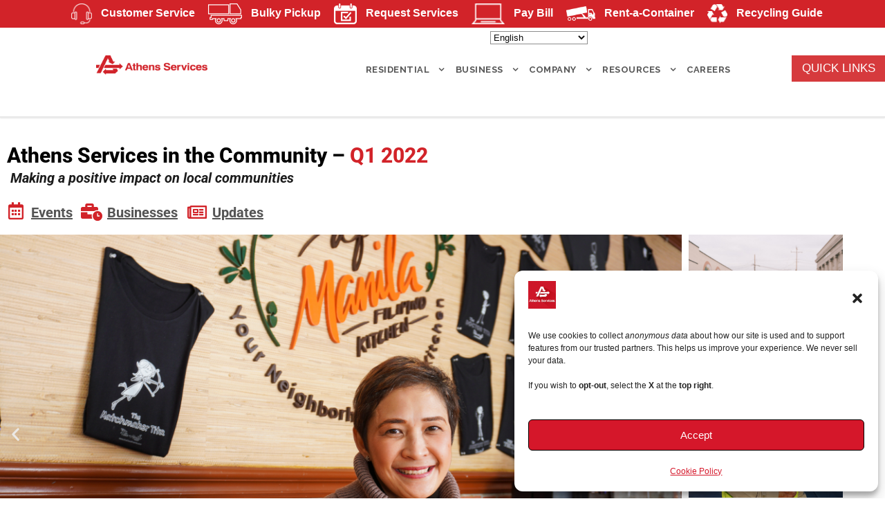

--- FILE ---
content_type: text/html; charset=UTF-8
request_url: https://athensservices.com/quarterly-community-report-q1-2022/
body_size: 33407
content:
<!DOCTYPE html>
<html lang="en-US" prefix="og: https://ogp.me/ns#" class="no-js">
<head>
	<meta charset="UTF-8">
	<meta name="viewport" content="width=device-width, initial-scale=1">
	<link rel="profile" href="http://gmpg.org/xfn/11">
	<link rel="pingback" href="https://athensservices.com/xmlrpc.php">
		<style>img:is([sizes="auto" i], [sizes^="auto," i]) { contain-intrinsic-size: 3000px 1500px }</style>
	
<!-- Search Engine Optimization by Rank Math PRO - https://rankmath.com/ -->
<title>Quarterly Community Report – Q1 2022 - Athens Services</title>
<meta name="description" content="Explore Athens Services’ Quarterly Community Report – Q1 2022 highlighting key sustainability milestones, customer service updates, and local partnerships that supported cleaner, greener communities."/>
<meta name="robots" content="follow, index, max-snippet:-1, max-video-preview:-1, max-image-preview:large"/>
<link rel="canonical" href="https://athensservices.com/quarterly-community-report-q3-2022/" />
<meta property="og:locale" content="en_US" />
<meta property="og:type" content="article" />
<meta property="og:title" content="Quarterly Community Report – Q1 2022 - Athens Services" />
<meta property="og:description" content="Explore Athens Services’ Quarterly Community Report – Q1 2022 highlighting key sustainability milestones, customer service updates, and local partnerships that supported cleaner, greener communities." />
<meta property="og:url" content="https://athensservices.com/quarterly-community-report-q3-2022/" />
<meta property="og:site_name" content="Athens Services" />
<meta property="article:publisher" content="https://www.facebook.com/athensservices/" />
<meta property="og:updated_time" content="2025-05-19T16:18:41-07:00" />
<meta property="og:image" content="https://athensservices.com/wp-content/uploads/2022/03/1.-Irwindale-MRF-Groundbreaking-1500x1000.jpg" />
<meta property="og:image:secure_url" content="https://athensservices.com/wp-content/uploads/2022/03/1.-Irwindale-MRF-Groundbreaking-1500x1000.jpg" />
<meta property="og:image:width" content="1150" />
<meta property="og:image:height" content="767" />
<meta property="og:image:alt" content="Quarterly Community Report" />
<meta property="og:image:type" content="image/jpeg" />
<meta property="article:published_time" content="2022-03-31T14:16:23-07:00" />
<meta property="article:modified_time" content="2025-05-19T16:18:41-07:00" />
<meta name="twitter:card" content="summary_large_image" />
<meta name="twitter:title" content="Quarterly Community Report – Q1 2022 - Athens Services" />
<meta name="twitter:description" content="Explore Athens Services’ Quarterly Community Report – Q1 2022 highlighting key sustainability milestones, customer service updates, and local partnerships that supported cleaner, greener communities." />
<meta name="twitter:site" content="@https://x.com/AthensServices" />
<meta name="twitter:creator" content="@https://x.com/AthensServices" />
<meta name="twitter:image" content="https://athensservices.com/wp-content/uploads/2022/03/1.-Irwindale-MRF-Groundbreaking-1500x1000.jpg" />
<meta name="twitter:label1" content="Time to read" />
<meta name="twitter:data1" content="2 minutes" />
<script type="application/ld+json" class="rank-math-schema-pro">{"@context":"https://schema.org","@graph":[{"@type":"Place","@id":"https://athensservices.com/#place","geo":{"@type":"GeoCoordinates","latitude":"34.04052686908411","longitude":" -117.98543052649877"},"hasMap":"https://www.google.com/maps/search/?api=1&amp;query=34.04052686908411, -117.98543052649877","address":{"@type":"PostalAddress","streetAddress":"14048 E. Valley Blvd","addressLocality":"City of Industry","addressRegion":"California","postalCode":"91746","addressCountry":"US"}},{"@type":"Organization","@id":"https://athensservices.com/#organization","name":"Athens Services","url":"https://www.athensservices.com","sameAs":["https://www.facebook.com/athensservices/","https://twitter.com/https://x.com/AthensServices"],"email":"cs@athensservices.com","address":{"@type":"PostalAddress","streetAddress":"14048 E. Valley Blvd","addressLocality":"City of Industry","addressRegion":"California","postalCode":"91746","addressCountry":"US"},"logo":{"@type":"ImageObject","@id":"https://athensservices.com/#logo","url":"https://athensservices.com/wp-content/uploads/2016/09/cropped-Athens_Profile-Pic_LinkedIn.jpg","contentUrl":"https://athensservices.com/wp-content/uploads/2016/09/cropped-Athens_Profile-Pic_LinkedIn.jpg","caption":"Athens Services","inLanguage":"en-US","width":"512","height":"512"},"contactPoint":[{"@type":"ContactPoint","telephone":"+1-888-336-6100","contactType":"customer support"}],"description":"Since 1957, Athens Services remains a family-owned and operated company built on an unwavering commitment to service, its employees, and the environment.","legalName":"athenswbm","location":{"@id":"https://athensservices.com/#place"}},{"@type":"WebSite","@id":"https://athensservices.com/#website","url":"https://athensservices.com","name":"Athens Services","alternateName":"Athens","publisher":{"@id":"https://athensservices.com/#organization"},"inLanguage":"en-US"},{"@type":"ImageObject","@id":"https://athensservices.com/wp-content/uploads/2022/03/1.-Irwindale-MRF-Groundbreaking-1500x1000.jpg","url":"https://athensservices.com/wp-content/uploads/2022/03/1.-Irwindale-MRF-Groundbreaking-1500x1000.jpg","width":"200","height":"200","inLanguage":"en-US"},{"@type":"BreadcrumbList","@id":"https://athensservices.com/quarterly-community-report-q3-2022/#breadcrumb","itemListElement":[{"@type":"ListItem","position":"1","item":{"@id":"https://athensservices.com","name":"Home"}},{"@type":"ListItem","position":"2","item":{"@id":"https://athensservices.com/quarterly-community-report-q1-2022/","name":"Quarterly Community Report \u2013 Q1 2022"}}]},{"@type":"WebPage","@id":"https://athensservices.com/quarterly-community-report-q3-2022/#webpage","url":"https://athensservices.com/quarterly-community-report-q3-2022/","name":"Quarterly Community Report \u2013 Q1 2022 - Athens Services","datePublished":"2022-03-31T14:16:23-07:00","dateModified":"2025-05-19T16:18:41-07:00","isPartOf":{"@id":"https://athensservices.com/#website"},"primaryImageOfPage":{"@id":"https://athensservices.com/wp-content/uploads/2022/03/1.-Irwindale-MRF-Groundbreaking-1500x1000.jpg"},"inLanguage":"en-US","breadcrumb":{"@id":"https://athensservices.com/quarterly-community-report-q3-2022/#breadcrumb"}},{"@type":"Person","@id":"https://athensservices.com/quarterly-community-report-q3-2022/#author","name":"Athens Services","image":{"@type":"ImageObject","@id":"https://secure.gravatar.com/avatar/5cbd89b6c074bf1ef12d7585f629c3952523515fafcabd9eb6cedbd73e49ac79?s=96&amp;d=mm&amp;r=g","url":"https://secure.gravatar.com/avatar/5cbd89b6c074bf1ef12d7585f629c3952523515fafcabd9eb6cedbd73e49ac79?s=96&amp;d=mm&amp;r=g","caption":"Athens Services","inLanguage":"en-US"},"worksFor":{"@id":"https://athensservices.com/#organization"}},{"@type":"Article","headline":"Quarterly Community Report \u2013 Q1 2022 - Athens Services","keywords":"Quarterly Community Report","datePublished":"2022-03-31T14:16:23-07:00","dateModified":"2025-05-19T16:18:41-07:00","author":{"@id":"https://athensservices.com/quarterly-community-report-q3-2022/#author","name":"Athens Services"},"publisher":{"@id":"https://athensservices.com/#organization"},"description":"Explore Athens Services\u2019 Quarterly Community Report \u2013 Q1 2022 highlighting key sustainability milestones, customer service updates, and local partnerships that supported cleaner, greener communities.","name":"Quarterly Community Report \u2013 Q1 2022 - Athens Services","@id":"https://athensservices.com/quarterly-community-report-q3-2022/#richSnippet","isPartOf":{"@id":"https://athensservices.com/quarterly-community-report-q3-2022/#webpage"},"image":{"@id":"https://athensservices.com/wp-content/uploads/2022/03/1.-Irwindale-MRF-Groundbreaking-1500x1000.jpg"},"inLanguage":"en-US","mainEntityOfPage":{"@id":"https://athensservices.com/quarterly-community-report-q3-2022/#webpage"}}]}</script>
<!-- /Rank Math WordPress SEO plugin -->

<link rel='dns-prefetch' href='//www.googletagmanager.com' />
<link rel='dns-prefetch' href='//fonts.googleapis.com' />
<link rel="alternate" type="application/rss+xml" title="Athens Services &raquo; Feed" href="https://athensservices.com/feed/" />
<link rel="alternate" type="application/rss+xml" title="Athens Services &raquo; Comments Feed" href="https://athensservices.com/comments/feed/" />
<link rel="alternate" type="text/calendar" title="Athens Services &raquo; iCal Feed" href="https://athensservices.com/events/?ical=1" />
<link rel='stylesheet' id='tribe-events-pro-mini-calendar-block-styles-css' href='https://athensservices.com/wp-content/plugins/events-calendar-pro/build/css/tribe-events-pro-mini-calendar-block.css?ver=7.7.12' type='text/css' media='all' />
<link rel='stylesheet' id='tec-variables-skeleton-css' href='https://athensservices.com/wp-content/plugins/the-events-calendar/common/build/css/variables-skeleton.css?ver=6.10.1' type='text/css' media='all' />
<link rel='stylesheet' id='tec-variables-full-css' href='https://athensservices.com/wp-content/plugins/the-events-calendar/common/build/css/variables-full.css?ver=6.10.1' type='text/css' media='all' />
<link rel='stylesheet' id='tribe-events-v2-virtual-single-block-css' href='https://athensservices.com/wp-content/plugins/events-calendar-pro/build/css/events-virtual-single-block.css?ver=7.7.12' type='text/css' media='all' />
<style id='classic-theme-styles-inline-css' type='text/css'>
/*! This file is auto-generated */
.wp-block-button__link{color:#fff;background-color:#32373c;border-radius:9999px;box-shadow:none;text-decoration:none;padding:calc(.667em + 2px) calc(1.333em + 2px);font-size:1.125em}.wp-block-file__button{background:#32373c;color:#fff;text-decoration:none}
</style>
<style id='global-styles-inline-css' type='text/css'>
:root{--wp--preset--aspect-ratio--square: 1;--wp--preset--aspect-ratio--4-3: 4/3;--wp--preset--aspect-ratio--3-4: 3/4;--wp--preset--aspect-ratio--3-2: 3/2;--wp--preset--aspect-ratio--2-3: 2/3;--wp--preset--aspect-ratio--16-9: 16/9;--wp--preset--aspect-ratio--9-16: 9/16;--wp--preset--color--black: #000000;--wp--preset--color--cyan-bluish-gray: #abb8c3;--wp--preset--color--white: #ffffff;--wp--preset--color--pale-pink: #f78da7;--wp--preset--color--vivid-red: #cf2e2e;--wp--preset--color--luminous-vivid-orange: #ff6900;--wp--preset--color--luminous-vivid-amber: #fcb900;--wp--preset--color--light-green-cyan: #7bdcb5;--wp--preset--color--vivid-green-cyan: #00d084;--wp--preset--color--pale-cyan-blue: #8ed1fc;--wp--preset--color--vivid-cyan-blue: #0693e3;--wp--preset--color--vivid-purple: #9b51e0;--wp--preset--gradient--vivid-cyan-blue-to-vivid-purple: linear-gradient(135deg,rgba(6,147,227,1) 0%,rgb(155,81,224) 100%);--wp--preset--gradient--light-green-cyan-to-vivid-green-cyan: linear-gradient(135deg,rgb(122,220,180) 0%,rgb(0,208,130) 100%);--wp--preset--gradient--luminous-vivid-amber-to-luminous-vivid-orange: linear-gradient(135deg,rgba(252,185,0,1) 0%,rgba(255,105,0,1) 100%);--wp--preset--gradient--luminous-vivid-orange-to-vivid-red: linear-gradient(135deg,rgba(255,105,0,1) 0%,rgb(207,46,46) 100%);--wp--preset--gradient--very-light-gray-to-cyan-bluish-gray: linear-gradient(135deg,rgb(238,238,238) 0%,rgb(169,184,195) 100%);--wp--preset--gradient--cool-to-warm-spectrum: linear-gradient(135deg,rgb(74,234,220) 0%,rgb(151,120,209) 20%,rgb(207,42,186) 40%,rgb(238,44,130) 60%,rgb(251,105,98) 80%,rgb(254,248,76) 100%);--wp--preset--gradient--blush-light-purple: linear-gradient(135deg,rgb(255,206,236) 0%,rgb(152,150,240) 100%);--wp--preset--gradient--blush-bordeaux: linear-gradient(135deg,rgb(254,205,165) 0%,rgb(254,45,45) 50%,rgb(107,0,62) 100%);--wp--preset--gradient--luminous-dusk: linear-gradient(135deg,rgb(255,203,112) 0%,rgb(199,81,192) 50%,rgb(65,88,208) 100%);--wp--preset--gradient--pale-ocean: linear-gradient(135deg,rgb(255,245,203) 0%,rgb(182,227,212) 50%,rgb(51,167,181) 100%);--wp--preset--gradient--electric-grass: linear-gradient(135deg,rgb(202,248,128) 0%,rgb(113,206,126) 100%);--wp--preset--gradient--midnight: linear-gradient(135deg,rgb(2,3,129) 0%,rgb(40,116,252) 100%);--wp--preset--font-size--small: 13px;--wp--preset--font-size--medium: 20px;--wp--preset--font-size--large: 36px;--wp--preset--font-size--x-large: 42px;--wp--preset--spacing--20: 0.44rem;--wp--preset--spacing--30: 0.67rem;--wp--preset--spacing--40: 1rem;--wp--preset--spacing--50: 1.5rem;--wp--preset--spacing--60: 2.25rem;--wp--preset--spacing--70: 3.38rem;--wp--preset--spacing--80: 5.06rem;--wp--preset--shadow--natural: 6px 6px 9px rgba(0, 0, 0, 0.2);--wp--preset--shadow--deep: 12px 12px 50px rgba(0, 0, 0, 0.4);--wp--preset--shadow--sharp: 6px 6px 0px rgba(0, 0, 0, 0.2);--wp--preset--shadow--outlined: 6px 6px 0px -3px rgba(255, 255, 255, 1), 6px 6px rgba(0, 0, 0, 1);--wp--preset--shadow--crisp: 6px 6px 0px rgba(0, 0, 0, 1);}:where(.is-layout-flex){gap: 0.5em;}:where(.is-layout-grid){gap: 0.5em;}body .is-layout-flex{display: flex;}.is-layout-flex{flex-wrap: wrap;align-items: center;}.is-layout-flex > :is(*, div){margin: 0;}body .is-layout-grid{display: grid;}.is-layout-grid > :is(*, div){margin: 0;}:where(.wp-block-columns.is-layout-flex){gap: 2em;}:where(.wp-block-columns.is-layout-grid){gap: 2em;}:where(.wp-block-post-template.is-layout-flex){gap: 1.25em;}:where(.wp-block-post-template.is-layout-grid){gap: 1.25em;}.has-black-color{color: var(--wp--preset--color--black) !important;}.has-cyan-bluish-gray-color{color: var(--wp--preset--color--cyan-bluish-gray) !important;}.has-white-color{color: var(--wp--preset--color--white) !important;}.has-pale-pink-color{color: var(--wp--preset--color--pale-pink) !important;}.has-vivid-red-color{color: var(--wp--preset--color--vivid-red) !important;}.has-luminous-vivid-orange-color{color: var(--wp--preset--color--luminous-vivid-orange) !important;}.has-luminous-vivid-amber-color{color: var(--wp--preset--color--luminous-vivid-amber) !important;}.has-light-green-cyan-color{color: var(--wp--preset--color--light-green-cyan) !important;}.has-vivid-green-cyan-color{color: var(--wp--preset--color--vivid-green-cyan) !important;}.has-pale-cyan-blue-color{color: var(--wp--preset--color--pale-cyan-blue) !important;}.has-vivid-cyan-blue-color{color: var(--wp--preset--color--vivid-cyan-blue) !important;}.has-vivid-purple-color{color: var(--wp--preset--color--vivid-purple) !important;}.has-black-background-color{background-color: var(--wp--preset--color--black) !important;}.has-cyan-bluish-gray-background-color{background-color: var(--wp--preset--color--cyan-bluish-gray) !important;}.has-white-background-color{background-color: var(--wp--preset--color--white) !important;}.has-pale-pink-background-color{background-color: var(--wp--preset--color--pale-pink) !important;}.has-vivid-red-background-color{background-color: var(--wp--preset--color--vivid-red) !important;}.has-luminous-vivid-orange-background-color{background-color: var(--wp--preset--color--luminous-vivid-orange) !important;}.has-luminous-vivid-amber-background-color{background-color: var(--wp--preset--color--luminous-vivid-amber) !important;}.has-light-green-cyan-background-color{background-color: var(--wp--preset--color--light-green-cyan) !important;}.has-vivid-green-cyan-background-color{background-color: var(--wp--preset--color--vivid-green-cyan) !important;}.has-pale-cyan-blue-background-color{background-color: var(--wp--preset--color--pale-cyan-blue) !important;}.has-vivid-cyan-blue-background-color{background-color: var(--wp--preset--color--vivid-cyan-blue) !important;}.has-vivid-purple-background-color{background-color: var(--wp--preset--color--vivid-purple) !important;}.has-black-border-color{border-color: var(--wp--preset--color--black) !important;}.has-cyan-bluish-gray-border-color{border-color: var(--wp--preset--color--cyan-bluish-gray) !important;}.has-white-border-color{border-color: var(--wp--preset--color--white) !important;}.has-pale-pink-border-color{border-color: var(--wp--preset--color--pale-pink) !important;}.has-vivid-red-border-color{border-color: var(--wp--preset--color--vivid-red) !important;}.has-luminous-vivid-orange-border-color{border-color: var(--wp--preset--color--luminous-vivid-orange) !important;}.has-luminous-vivid-amber-border-color{border-color: var(--wp--preset--color--luminous-vivid-amber) !important;}.has-light-green-cyan-border-color{border-color: var(--wp--preset--color--light-green-cyan) !important;}.has-vivid-green-cyan-border-color{border-color: var(--wp--preset--color--vivid-green-cyan) !important;}.has-pale-cyan-blue-border-color{border-color: var(--wp--preset--color--pale-cyan-blue) !important;}.has-vivid-cyan-blue-border-color{border-color: var(--wp--preset--color--vivid-cyan-blue) !important;}.has-vivid-purple-border-color{border-color: var(--wp--preset--color--vivid-purple) !important;}.has-vivid-cyan-blue-to-vivid-purple-gradient-background{background: var(--wp--preset--gradient--vivid-cyan-blue-to-vivid-purple) !important;}.has-light-green-cyan-to-vivid-green-cyan-gradient-background{background: var(--wp--preset--gradient--light-green-cyan-to-vivid-green-cyan) !important;}.has-luminous-vivid-amber-to-luminous-vivid-orange-gradient-background{background: var(--wp--preset--gradient--luminous-vivid-amber-to-luminous-vivid-orange) !important;}.has-luminous-vivid-orange-to-vivid-red-gradient-background{background: var(--wp--preset--gradient--luminous-vivid-orange-to-vivid-red) !important;}.has-very-light-gray-to-cyan-bluish-gray-gradient-background{background: var(--wp--preset--gradient--very-light-gray-to-cyan-bluish-gray) !important;}.has-cool-to-warm-spectrum-gradient-background{background: var(--wp--preset--gradient--cool-to-warm-spectrum) !important;}.has-blush-light-purple-gradient-background{background: var(--wp--preset--gradient--blush-light-purple) !important;}.has-blush-bordeaux-gradient-background{background: var(--wp--preset--gradient--blush-bordeaux) !important;}.has-luminous-dusk-gradient-background{background: var(--wp--preset--gradient--luminous-dusk) !important;}.has-pale-ocean-gradient-background{background: var(--wp--preset--gradient--pale-ocean) !important;}.has-electric-grass-gradient-background{background: var(--wp--preset--gradient--electric-grass) !important;}.has-midnight-gradient-background{background: var(--wp--preset--gradient--midnight) !important;}.has-small-font-size{font-size: var(--wp--preset--font-size--small) !important;}.has-medium-font-size{font-size: var(--wp--preset--font-size--medium) !important;}.has-large-font-size{font-size: var(--wp--preset--font-size--large) !important;}.has-x-large-font-size{font-size: var(--wp--preset--font-size--x-large) !important;}
:where(.wp-block-post-template.is-layout-flex){gap: 1.25em;}:where(.wp-block-post-template.is-layout-grid){gap: 1.25em;}
:where(.wp-block-columns.is-layout-flex){gap: 2em;}:where(.wp-block-columns.is-layout-grid){gap: 2em;}
:root :where(.wp-block-pullquote){font-size: 1.5em;line-height: 1.6;}
</style>
<link rel='stylesheet' id='contact-form-7-css' href='https://athensservices.com/wp-content/plugins/contact-form-7/includes/css/styles.css?ver=6.1.4' type='text/css' media='all' />
<link rel='stylesheet' id='gdlr-core-google-font-css' href='https://fonts.googleapis.com/css?family=Raleway%3A100%2C200%2C300%2Cregular%2C500%2C600%2C700%2C800%2C900%2C100italic%2C200italic%2C300italic%2Citalic%2C500italic%2C600italic%2C700italic%2C800italic%2C900italic%7COpen+Sans%3A300%2Cregular%2C500%2C600%2C700%2C800%2C300italic%2Citalic%2C500italic%2C600italic%2C700italic%2C800italic&#038;subset=cyrillic%2Ccyrillic-ext%2Clatin%2Clatin-ext%2Cvietnamese%2Cgreek%2Cgreek-ext%2Chebrew%2Cmath%2Csymbols&#038;display=swap&#038;ver=6.8.3' type='text/css' media='all' />
<link rel='stylesheet' id='font-awesome-css' href='https://athensservices.com/wp-content/plugins/elementor/assets/lib/font-awesome/css/font-awesome.min.css?ver=4.7.0' type='text/css' media='all' />
<link rel='stylesheet' id='fa6-css' href='https://athensservices.com/wp-content/plugins/goodlayers-core/plugins/fa6/all.css?ver=6.8.3' type='text/css' media='all' />
<link rel='stylesheet' id='fa5-css' href='https://athensservices.com/wp-content/plugins/goodlayers-core/plugins/fa5/fa5.css?ver=6.8.3' type='text/css' media='all' />
<link rel='stylesheet' id='elegant-font-css' href='https://athensservices.com/wp-content/plugins/goodlayers-core/plugins/elegant/elegant-font.css?ver=6.8.3' type='text/css' media='all' />
<link rel='stylesheet' id='ionicons-css' href='https://athensservices.com/wp-content/plugins/goodlayers-core/plugins/ionicons/ionicons.css?ver=6.8.3' type='text/css' media='all' />
<link rel='stylesheet' id='simple-line-icons-css' href='https://athensservices.com/wp-content/plugins/goodlayers-core/plugins/simpleline/simpleline.css?ver=6.8.3' type='text/css' media='all' />
<link rel='stylesheet' id='gdlr-custom-icon-css' href='https://athensservices.com/wp-content/plugins/goodlayers-core/plugins/gdlr-custom-icon/gdlr-custom-icon.css?ver=6.8.3' type='text/css' media='all' />
<link rel='stylesheet' id='gdlr-cannabis-css' href='https://athensservices.com/wp-content/plugins/goodlayers-core/plugins/gdlr-cannabis/style.css?ver=6.8.3' type='text/css' media='all' />
<link rel='stylesheet' id='gdlr-travel-css' href='https://athensservices.com/wp-content/plugins/goodlayers-core/plugins/gdlr-travel/style.css?ver=6.8.3' type='text/css' media='all' />
<link rel='stylesheet' id='gdlr-core-plugin-css' href='https://athensservices.com/wp-content/plugins/goodlayers-core/plugins/style.css?ver=1768508529' type='text/css' media='all' />
<link rel='stylesheet' id='gdlr-core-page-builder-css' href='https://athensservices.com/wp-content/plugins/goodlayers-core/include/css/page-builder.css?ver=6.8.3' type='text/css' media='all' />
<link rel='stylesheet' id='rs-plugin-settings-css' href='https://athensservices.com/wp-content/plugins/revslider/public/assets/css/rs6.css?ver=7.4.11' type='text/css' media='all' />
<style id='rs-plugin-settings-inline-css' type='text/css'>
#rs-demo-id {}
</style>
<link rel='stylesheet' id='tribe-events-v2-single-skeleton-css' href='https://athensservices.com/wp-content/plugins/the-events-calendar/build/css/tribe-events-single-skeleton.css?ver=6.15.14' type='text/css' media='all' />
<link rel='stylesheet' id='tribe-events-v2-single-skeleton-full-css' href='https://athensservices.com/wp-content/plugins/the-events-calendar/build/css/tribe-events-single-full.css?ver=6.15.14' type='text/css' media='all' />
<link rel='stylesheet' id='tec-events-elementor-widgets-base-styles-css' href='https://athensservices.com/wp-content/plugins/the-events-calendar/build/css/integrations/plugins/elementor/widgets/widget-base.css?ver=6.15.14' type='text/css' media='all' />
<link rel='stylesheet' id='cmplz-general-css' href='https://athensservices.com/wp-content/plugins/complianz-gdpr/assets/css/cookieblocker.min.css?ver=1767727900' type='text/css' media='all' />
<link rel='stylesheet' id='elementor-icons-css' href='https://athensservices.com/wp-content/plugins/elementor/assets/lib/eicons/css/elementor-icons.min.css?ver=5.45.0' type='text/css' media='all' />
<link rel='stylesheet' id='elementor-frontend-css' href='https://athensservices.com/wp-content/plugins/elementor/assets/css/frontend.min.css?ver=3.34.1' type='text/css' media='all' />
<link rel='stylesheet' id='elementor-post-14306-css' href='https://athensservices.com/wp-content/uploads/elementor/css/post-14306.css?ver=1768698010' type='text/css' media='all' />
<link rel='stylesheet' id='widget-heading-css' href='https://athensservices.com/wp-content/plugins/elementor/assets/css/widget-heading.min.css?ver=3.34.1' type='text/css' media='all' />
<link rel='stylesheet' id='widget-spacer-css' href='https://athensservices.com/wp-content/plugins/elementor/assets/css/widget-spacer.min.css?ver=3.34.1' type='text/css' media='all' />
<link rel='stylesheet' id='e-animation-fadeIn-css' href='https://athensservices.com/wp-content/plugins/elementor/assets/lib/animations/styles/fadeIn.min.css?ver=3.34.1' type='text/css' media='all' />
<link rel='stylesheet' id='e-animation-fadeInUp-css' href='https://athensservices.com/wp-content/plugins/elementor/assets/lib/animations/styles/fadeInUp.min.css?ver=3.34.1' type='text/css' media='all' />
<link rel='stylesheet' id='swiper-css' href='https://athensservices.com/wp-content/plugins/elementor/assets/lib/swiper/v8/css/swiper.min.css?ver=8.4.5' type='text/css' media='all' />
<link rel='stylesheet' id='e-swiper-css' href='https://athensservices.com/wp-content/plugins/elementor/assets/css/conditionals/e-swiper.min.css?ver=3.34.1' type='text/css' media='all' />
<link rel='stylesheet' id='widget-slides-css' href='https://athensservices.com/wp-content/plugins/elementor-pro/assets/css/widget-slides.min.css?ver=3.34.0' type='text/css' media='all' />
<link rel='stylesheet' id='widget-flip-box-css' href='https://athensservices.com/wp-content/plugins/elementor-pro/assets/css/widget-flip-box.min.css?ver=3.34.0' type='text/css' media='all' />
<link rel='stylesheet' id='widget-image-css' href='https://athensservices.com/wp-content/plugins/elementor/assets/css/widget-image.min.css?ver=3.34.1' type='text/css' media='all' />
<link rel='stylesheet' id='e-animation-fadeInLeft-css' href='https://athensservices.com/wp-content/plugins/elementor/assets/lib/animations/styles/fadeInLeft.min.css?ver=3.34.1' type='text/css' media='all' />
<link rel='stylesheet' id='e-animation-fadeInRight-css' href='https://athensservices.com/wp-content/plugins/elementor/assets/lib/animations/styles/fadeInRight.min.css?ver=3.34.1' type='text/css' media='all' />
<link rel='stylesheet' id='elementor-post-14296-css' href='https://athensservices.com/wp-content/uploads/elementor/css/post-14296.css?ver=1768699257' type='text/css' media='all' />
<link rel='stylesheet' id='uacf7-frontend-style-css' href='https://athensservices.com/wp-content/plugins/ultimate-addons-for-contact-form-7/assets/css/uacf7-frontend.css?ver=6.8.3' type='text/css' media='all' />
<link rel='stylesheet' id='uacf7-form-style-css' href='https://athensservices.com/wp-content/plugins/ultimate-addons-for-contact-form-7/assets/css/form-style.css?ver=6.8.3' type='text/css' media='all' />
<link rel='stylesheet' id='tablepress-default-css' href='https://athensservices.com/wp-content/tablepress-combined.min.css?ver=18' type='text/css' media='all' />
<link rel='stylesheet' id='infinite-style-core-css' href='https://athensservices.com/wp-content/themes/infinite/css/style-core.css?ver=6.8.3' type='text/css' media='all' />
<link rel='stylesheet' id='infinite-custom-style-css' href='https://athensservices.com/wp-content/uploads/gdlr-style-custom.css?1768508529&#038;ver=6.8.3' type='text/css' media='all' />
<link rel='stylesheet' id='infinite-child-theme-style-css' href='https://athensservices.com/wp-content/themes/infinite-child_old/style.css?ver=6.8.3' type='text/css' media='all' />
<link rel='stylesheet' id='ari-fancybox-css' href='https://athensservices.com/wp-content/plugins/ari-fancy-lightbox/assets/fancybox/jquery.fancybox.min.css?ver=1.4.1' type='text/css' media='all' />
<style id='ari-fancybox-inline-css' type='text/css'>
BODY .fancybox-container{z-index:200000}BODY .fancybox-is-open .fancybox-bg{opacity:0.87}BODY .fancybox-bg {background-color:#0f0f11}BODY .fancybox-thumbs {background-color:#ffffff}
</style>
<link rel='stylesheet' id='elementor-gf-local-montserrat-css' href='https://athensservices.com/wp-content/uploads/elementor/google-fonts/css/montserrat.css?ver=1753776168' type='text/css' media='all' />
<link rel='stylesheet' id='elementor-gf-local-worksans-css' href='https://athensservices.com/wp-content/uploads/elementor/google-fonts/css/worksans.css?ver=1753776169' type='text/css' media='all' />
<link rel='stylesheet' id='elementor-gf-local-karla-css' href='https://athensservices.com/wp-content/uploads/elementor/google-fonts/css/karla.css?ver=1753776170' type='text/css' media='all' />
<link rel='stylesheet' id='elementor-gf-local-merriweather-css' href='https://athensservices.com/wp-content/uploads/elementor/google-fonts/css/merriweather.css?ver=1753776172' type='text/css' media='all' />
<link rel='stylesheet' id='elementor-gf-local-roboto-css' href='https://athensservices.com/wp-content/uploads/elementor/google-fonts/css/roboto.css?ver=1753776998' type='text/css' media='all' />
<link rel='stylesheet' id='elementor-icons-shared-0-css' href='https://athensservices.com/wp-content/plugins/elementor/assets/lib/font-awesome/css/fontawesome.min.css?ver=5.15.3' type='text/css' media='all' />
<link rel='stylesheet' id='elementor-icons-fa-regular-css' href='https://athensservices.com/wp-content/plugins/elementor/assets/lib/font-awesome/css/regular.min.css?ver=5.15.3' type='text/css' media='all' />
<link rel='stylesheet' id='elementor-icons-fa-solid-css' href='https://athensservices.com/wp-content/plugins/elementor/assets/lib/font-awesome/css/solid.min.css?ver=5.15.3' type='text/css' media='all' />
<script type="text/javascript" src="https://athensservices.com/wp-includes/js/jquery/jquery.min.js?ver=3.7.1" id="jquery-core-js"></script>
<script type="text/javascript" src="https://athensservices.com/wp-includes/js/jquery/jquery-migrate.min.js?ver=3.4.1" id="jquery-migrate-js"></script>
<!--[if lt IE 9]>
<script type="text/javascript" src="https://athensservices.com/wp-content/themes/infinite/js/html5.js?ver=6.8.3" id="html5js-js"></script>
<![endif]-->

<!-- Google tag (gtag.js) snippet added by Site Kit -->
<!-- Google Analytics snippet added by Site Kit -->
<script type="text/javascript" src="https://www.googletagmanager.com/gtag/js?id=GT-TQSRD3M" id="google_gtagjs-js" async></script>
<script type="text/javascript" id="google_gtagjs-js-after">
/* <![CDATA[ */
window.dataLayer = window.dataLayer || [];function gtag(){dataLayer.push(arguments);}
gtag("set","linker",{"domains":["athensservices.com"]});
gtag("js", new Date());
gtag("set", "developer_id.dZTNiMT", true);
gtag("config", "GT-TQSRD3M");
 window._googlesitekit = window._googlesitekit || {}; window._googlesitekit.throttledEvents = []; window._googlesitekit.gtagEvent = (name, data) => { var key = JSON.stringify( { name, data } ); if ( !! window._googlesitekit.throttledEvents[ key ] ) { return; } window._googlesitekit.throttledEvents[ key ] = true; setTimeout( () => { delete window._googlesitekit.throttledEvents[ key ]; }, 5 ); gtag( "event", name, { ...data, event_source: "site-kit" } ); }; 
/* ]]> */
</script>
<script type="text/javascript" id="ari-fancybox-js-extra">
/* <![CDATA[ */
var ARI_FANCYBOX = {"lightbox":{"backFocus":false,"trapFocus":false,"thumbs":{"hideOnClose":false},"touch":{"vertical":true,"momentum":true},"buttons":["slideShow","fullScreen","thumbs","close"],"lang":"custom","i18n":{"custom":{"PREV":"Previous","NEXT":"Next","PLAY_START":"Start slideshow (P)","PLAY_STOP":"Stop slideshow (P)","FULL_SCREEN":"Full screen (F)","THUMBS":"Thumbnails (G)","CLOSE":"Close (Esc)","ERROR":"The requested content cannot be loaded. <br\/> Please try again later."}}},"convert":{"youtube":{"convert":true},"pdf":{"convert":true,"internal":{"viewer":"iframe"},"external":{"convert":true}}},"sanitize":null,"viewers":{"pdfjs":{"url":"https:\/\/athensservices.com\/wp-content\/plugins\/ari-fancy-lightbox\/assets\/pdfjs\/web\/viewer.html"}}};
/* ]]> */
</script>
<script type="text/javascript" src="https://athensservices.com/wp-content/plugins/ari-fancy-lightbox/assets/fancybox/jquery.fancybox.min.js?ver=1.4.1" id="ari-fancybox-js"></script>
<link rel="alternate" title="oEmbed (JSON)" type="application/json+oembed" href="https://athensservices.com/wp-json/oembed/1.0/embed?url=https%3A%2F%2Fathensservices.com%2Fquarterly-community-report-q1-2022%2F" />
<link rel="alternate" title="oEmbed (XML)" type="text/xml+oembed" href="https://athensservices.com/wp-json/oembed/1.0/embed?url=https%3A%2F%2Fathensservices.com%2Fquarterly-community-report-q1-2022%2F&#038;format=xml" />
<meta name="generator" content="Site Kit by Google 1.168.0" />    
    <script type="text/javascript">
        var ajaxurl = 'https://athensservices.com/wp-admin/admin-ajax.php';
    </script>
<meta name="tec-api-version" content="v1"><meta name="tec-api-origin" content="https://athensservices.com"><link rel="alternate" href="https://athensservices.com/wp-json/tribe/events/v1/" />			<style>.cmplz-hidden {
					display: none !important;
				}</style>		<link rel="stylesheet" href="https://cdnjs.cloudflare.com/ajax/libs/font-awesome/4.7.0/css/font-awesome.min.css">
<style>.fa {font-family: FontAwesome !important;}</style>
<div class="nav-bar-new headroom" style="background: rgb(210, 35, 41); height: 40px;position: fixed;width: 100%;z-index: 10000;">	

	
<ul style="text-decoration: none;list-style-type: none; color: white;font-weight: bold; margin: 0 auto;text-align: center;">
        <li class="item1" style="display: inline-block; font-size: 16px; padding: 0;"><a href="/customer-service/" style="color: white;"><img src="/wp-content/uploads/2018/11/headset.png" alt="Customer Service" style="padding: 0 13px;"/>Customer Service</a></li>
        <li class="item2" style="display: inline-block; font-size: 16px; padding: 0;"><a href="/bulky-item-pickup/" style="color: white;"><img src="/wp-content/uploads/2018/11/truck.png" alt="Bulky Pickup" style="padding: 0 13px;"/>Bulky Pickup</a></li>
        <li class="item3" style="display: inline-block; font-size: 16px; padding: 0;"><a href="/order-special-services/request-services/" style="color: white;"><img src="/wp-content/uploads/2018/11/cal.png" alt="Request Services" style="padding: 0 13px;"/>Request Services</a></li>
        <li class="item4" style="display: inline-block; font-size: 16px; padding: 0;"><a href="/billing/" style="color: white;"><img src="/wp-content/uploads/2018/11/computer.png" alt="Pay Bill" style="padding: 0 13px;"/>Pay Bill</a></li>
        <li class="item4" style="display: inline-block; font-size: 16px; padding: 0;"><a href="/rent-a-container/" style="color: white;"><img src="/wp-content/uploads/2019/06/truck_icon.png" alt="Rent-a-Container" style="width: 68px;padding: 0 13px;filter: brightness(0) invert(1);"/>Rent-a-Container</a></li>      
        <li class="item4" style="display: inline-block; font-size: 16px; padding: 0;"><a href="/recycling-guide/" style="color: white;"><img src="/wp-content/uploads/2022/02/recycling-icon.png" style="width: 55px;padding: 0 13px;" alt="What Goes Where Guide">Recycling Guide</a></li>
        <li class="item4" style="display: inline-block; font-size: 16px; padding: 0;"><a href="/mergers-and-acquisitions/" style="color: white;"><img src="/wp-content/uploads/2021/09/Merger-Icons.png" alt="Mergers & Accqustions" style="width: 68px;padding: 0 8px;"/>Mergers and Accqustions</a></li>
	<li class="item4" style="display: inline-block; font-size: 16px; padding: 0 0 0 10px;"><div class="gtranslate_wrapper" id="gt-wrapper-23158340"></div></li>	
    </ul>
	
	
</div>
<div class="quick-links">
    <div class="quick-title">
        QUICK LINKS
    </div>
    <ul>
        <li>
            <a href="/billing-questions/" title="Billing Questions">Billing Questions</a>
        </li>
        <li>
            <a href="/bulky-item-pickup/" title="Bulky Pickup">Bulky Pickup</a>
        </li>
        <li>
            <a href="/order-special-services/request-services/" title="Report A Missed Pickup">Report A Missed Pickup</a>
        </li>
        <li>
            <a href="/billing/" title="Pay Your Bill">Pay Your Bill</a>
        </li>
        <li>
            <a href="/rent-a-container/" title="Rent A Container">Rent A Container</a>
        </li>
		<li>
            <a href="/recycling-guide/" title="Athens Careers">Recycling Guide</a>
        </li>
		<li>
            <a href="/careers" title="Athens Careers">Athens Careers</a>
        </li>
    </ul>
</div>

<style>
.quick-title {
    cursor: pointer;
}
.quick-links {
	position: fixed;
    right: 0;
    top: 80px;
    overflow: hidden;
    background-color: #2e2e2e;
    opacity: .9;
    z-index: 999;
}

.quick-links:hover ul {
    display: flex;
    height: auto;
    width: 160px;
    flex-direction: column;
    align-items: center;
}

.quick-title {
    color: #fff;
    background-color: #d22428;
    text-align: center;
    font-size: 17px;
    padding: 5px;
}

.quick-links ul {
    height: 0;
    transition: all 0.25s ease-in-out;
    margin: 0;
    padding: 0;
    list-style: none;
    font-size: 13px;
    text-align: center;
}

.quick-links li {
    padding: 9px 5px;
    border-bottom: 1px solid #6a6a6a;
    width: 135px;
    line-height: 1.2;
}

.quick-links li:last-child {
    border-bottom: none;
}

.quick-links a {
    color: #fff;
}

.quick-links a:hover {
/*     color: #e07575; */
	color: #fff;
    font-weight: bold;
}
</style>
	<meta name="generator" content="Elementor 3.34.1; features: additional_custom_breakpoints; settings: css_print_method-external, google_font-enabled, font_display-auto">
<!-- Google Tag Manager -->
<script data-cookiecategory="analytics">(function(w,d,s,l,i){w[l]=w[l]||[];w[l].push({'gtm.start':
new Date().getTime(),event:'gtm.js'});var f=d.getElementsByTagName(s)[0],
j=d.createElement(s),dl=l!='dataLayer'?'&l='+l:'';j.async=true;j.src=
'https://www.googletagmanager.com/gtm.js?id='+i+dl;f.parentNode.insertBefore(j,f);
})(window,document,'script','dataLayer','GTM-K7MM47WG');</script>
<!-- End Google Tag Manager -->
<!-- Google tag (gtag.js) -->
<script async src="https://www.googletagmanager.com/gtag/js?id=G-K5HLRC7SYB" data-cookiecategory="analytics">
  window.dataLayer = window.dataLayer || [];
  function gtag(){dataLayer.push(arguments);}
  gtag('js', new Date());

  gtag('config', 'G-K5HLRC7SYB');
</script>

			<style>
				.e-con.e-parent:nth-of-type(n+4):not(.e-lazyloaded):not(.e-no-lazyload),
				.e-con.e-parent:nth-of-type(n+4):not(.e-lazyloaded):not(.e-no-lazyload) * {
					background-image: none !important;
				}
				@media screen and (max-height: 1024px) {
					.e-con.e-parent:nth-of-type(n+3):not(.e-lazyloaded):not(.e-no-lazyload),
					.e-con.e-parent:nth-of-type(n+3):not(.e-lazyloaded):not(.e-no-lazyload) * {
						background-image: none !important;
					}
				}
				@media screen and (max-height: 640px) {
					.e-con.e-parent:nth-of-type(n+2):not(.e-lazyloaded):not(.e-no-lazyload),
					.e-con.e-parent:nth-of-type(n+2):not(.e-lazyloaded):not(.e-no-lazyload) * {
						background-image: none !important;
					}
				}
			</style>
			<meta name="generator" content="Powered by Slider Revolution 7.4.11 - responsive, Mobile-Friendly Slider Plugin for WordPress with comfortable drag and drop interface." />
<style type="text/css" id="sns_global_styles">.holiday-banner {
    position: relative;
    max-width: 457px;      /* match your popup width */
    margin: 0 auto;
}

/* Base hotspot style */
.holiday-banner .hotspot {
    position: absolute;
    top: 70%;              /* vertical position – adjust */
    height: 50px;          /* clickable height – adjust */
    cursor: pointer;
    text-decoration: none;
    /* Transparent by default */
    background: transparent;
}

/* Residential hotspot */
.holiday-banner .hotspot-res {
    left: 35%;             /* start over “Residential” */
    width: 150px;         /* width of the word area */
    color: transparent;
  opacity: 0 !important;
}

/* Commercial hotspot */
.holiday-banner .hotspot-com {
    left: 73%;             /* start over “Commercial” */
    width: 150px;          /* width of the word area */
    color: transparent;
  opacity: 0 !important;
}

/* Hover effect (light highlight) */
.holiday-banner .hotspot:hover {
    background: rgba(255, 255, 255, 0.18);
    box-shadow: 0 0 0 1px rgba(255,255,255,0.6);
}

/* ---Branding Colors-- */
.athens-red {
color: rgb(213,23,42)  !important;
}
.athens-grey {
color: rgb(147,149,152) !important;
}
.athens-dgrey {
color: rgb(153,153,153) !important;
}
.athens-blue {
  color: rgb(26,66,138) !important;
}
.athens-green {
color: rgb(26,86,50) !important;
}</style><meta name="google-site-verification" content="mrFs78nS5w7LFlPeJxNRPPmo6aoQpwbWAnT6pcrPCTM" /><link rel="icon" href="https://athensservices.com/wp-content/uploads/2016/06/Athens-Logo-small.png" sizes="32x32" />
<link rel="icon" href="https://athensservices.com/wp-content/uploads/2016/06/Athens-Logo-small.png" sizes="192x192" />
<link rel="apple-touch-icon" href="https://athensservices.com/wp-content/uploads/2016/06/Athens-Logo-small.png" />
<meta name="msapplication-TileImage" content="https://athensservices.com/wp-content/uploads/2016/06/Athens-Logo-small.png" />
<script type="text/javascript">function setREVStartSize(e){
			//window.requestAnimationFrame(function() {				 
				window.RSIW = window.RSIW===undefined ? window.innerWidth : window.RSIW;	
				window.RSIH = window.RSIH===undefined ? window.innerHeight : window.RSIH;	
				try {								
					var pw = document.getElementById(e.c).parentNode.offsetWidth,
						newh;
					pw = pw===0 || isNaN(pw) ? window.RSIW : pw;
					e.tabw = e.tabw===undefined ? 0 : parseInt(e.tabw);
					e.thumbw = e.thumbw===undefined ? 0 : parseInt(e.thumbw);
					e.tabh = e.tabh===undefined ? 0 : parseInt(e.tabh);
					e.thumbh = e.thumbh===undefined ? 0 : parseInt(e.thumbh);
					e.tabhide = e.tabhide===undefined ? 0 : parseInt(e.tabhide);
					e.thumbhide = e.thumbhide===undefined ? 0 : parseInt(e.thumbhide);
					e.mh = e.mh===undefined || e.mh=="" || e.mh==="auto" ? 0 : parseInt(e.mh,0);		
					if(e.layout==="fullscreen" || e.l==="fullscreen") 						
						newh = Math.max(e.mh,window.RSIH);					
					else{					
						e.gw = Array.isArray(e.gw) ? e.gw : [e.gw];
						for (var i in e.rl) if (e.gw[i]===undefined || e.gw[i]===0) e.gw[i] = e.gw[i-1];					
						e.gh = e.el===undefined || e.el==="" || (Array.isArray(e.el) && e.el.length==0)? e.gh : e.el;
						e.gh = Array.isArray(e.gh) ? e.gh : [e.gh];
						for (var i in e.rl) if (e.gh[i]===undefined || e.gh[i]===0) e.gh[i] = e.gh[i-1];
											
						var nl = new Array(e.rl.length),
							ix = 0,						
							sl;					
						e.tabw = e.tabhide>=pw ? 0 : e.tabw;
						e.thumbw = e.thumbhide>=pw ? 0 : e.thumbw;
						e.tabh = e.tabhide>=pw ? 0 : e.tabh;
						e.thumbh = e.thumbhide>=pw ? 0 : e.thumbh;					
						for (var i in e.rl) nl[i] = e.rl[i]<window.RSIW ? 0 : e.rl[i];
						sl = nl[0];									
						for (var i in nl) if (sl>nl[i] && nl[i]>0) { sl = nl[i]; ix=i;}															
						var m = pw>(e.gw[ix]+e.tabw+e.thumbw) ? 1 : (pw-(e.tabw+e.thumbw)) / (e.gw[ix]);					
						newh =  (e.gh[ix] * m) + (e.tabh + e.thumbh);
					}				
					if(window.rs_init_css===undefined) window.rs_init_css = document.head.appendChild(document.createElement("style"));					
					document.getElementById(e.c).height = newh+"px";
					window.rs_init_css.innerHTML += "#"+e.c+"_wrapper { height: "+newh+"px }";				
				} catch(e){
					console.log("Failure at Presize of Slider:" + e)
				}					   
			//});
		  };</script>
		<style type="text/css" id="wp-custom-css">
			/*
You can add your own CSS here.
.post .default-wp-page {
display: none;
Click the help icon above to learn more.
*/
form.CF5c460cf671f7c label {
	color:#fff;
}

/*    ADDED BY FHU @ 789 - START   */

#hide-upload-field {
display: none !important;
}


/*    ADDED BY FHU @ 789 - END   */

.nav-bar-new.headroom a img {
    height: 30px;
    object-fit: contain;
}

a.infinite-mm-menu-button.infinite-right-menu-button.infinite-top-menu-button.infinite-mobile-button-hamburger {
    display: none;
}

div#infinite-main-menu .infinite-mega-menu .sf-with-ul-pre {
    color: rgb(87 87 87);
}

.menu-item-6617 {
	color: #fff !important;
}

.sf-mega-section-inner a {
    color: #fff !important;
}

nav.navigation.post-navigation {
    display: none;
}

.menu-item-3753 {
    padding-left: 15px !important;
}

/*----Alert-Boxes-----*/

.gdlr-core-alert-box-item .gdlr-core-alert-box-item-inner {
    padding: 34px 42px 5px !important;
}

/*---Removing-bullets----*/

div#material-reuse-partners ul {
    list-style: none !important;
}

div#food-rescue-partners ul {
    list-style: none !important;
}

/*---Underlines----*/

.page-id-3054 u:hover {
    text-decoration: underline;
    font-weight: 800 !important;
}
.page-id-3054 u {
    font-weight: 700 !important;
}

/*---OUTREACH-MATERIAL-BUTTON----*/



/*---ENGLISH----*/

div#English span.gdlr-core-content:after {
    content: 'English';
}

div#English span.gdlr-core-content:hover:after {
    content: 'Download';
}

div#English a.gdlr-core-button:hover {
    background-color: black !important;
    background: black !important;
    transition: all .3s ease-in-out;
}

/*---KOREAN----*/

div#Korean span.gdlr-core-content:after {
    content: 'Korean';
}

div#Korean span.gdlr-core-content:hover:after {
    content: 'Download';
}

div#Korean a.gdlr-core-button:hover {
    background-color: black !important;
    background: black !important;
    transition: all .3s ease-in-out;
}

/*---SPANISH----*/

div#Spanish span.gdlr-core-content:after {
    content: 'Spanish';
}

div#Spanish span.gdlr-core-content:hover:after {
    content: 'Download';
}

div#Spanish a.gdlr-core-button:hover {
    background-color: black !important;
    background: black !important;
    transition: all .3s ease-in-out;
}

/*---COMING-SOON--*/

div#Korean-ComingSoon span.gdlr-core-content:after {
    content: 'Korean';
}

div#Korean-ComingSoon span.gdlr-core-content:hover:after {
    content: 'Coming Soon';
}

div#Korean-ComingSoon a.gdlr-core-button:hover {
    background-color: dimgrey !important;
    background: dimgrey;
    transition: all .3s ease-in-out;
}

div#Spanish-ComingSoon span.gdlr-core-content:after {
    content: 'Spanish';
}

div#Spanish-ComingSoon span.gdlr-core-content:hover:after {
    content: 'Coming Soon';
}

div#Spanish-ComingSoon a.gdlr-core-button:hover {
    background-color: dimgrey !important;
    background: dimgrey;
    transition: all .3s ease-in-out;
}


div#Signage-ComingSoon span.gdlr-core-content:after {
    content: ' Signage';
}

div#Signage-ComingSoon span.gdlr-core-content:hover:after {
    content: ' Coming Soon';
}

div#Signage-ComingSoon a.gdlr-core-button:hover {
    background-color: dimgrey !important;
    background: dimgrey;
    transition: all .3s ease-in-out;
}



/*---8.5x11 SIGNAGE----*/

div#Signage span.gdlr-core-content:after {
    content: 'Signage';
	padding: 0px 2px;

}

div#Signage span.gdlr-core-content:hover:after {
    content: 'Download';
}

div#Signage a.gdlr-core-button:hover {
    background-color: black !important;
    background: black !important;
    transition: all .3s ease-in-out;
}



/*--PAGE-COMMENTS--*/
.infinite-page-comments.infinite-item-pdlr {
    display: none;
}

@media screen and (max-width: 500px){
.scroll-btn-container {
    display: block;
}
}

div#scroll-to-bottom img, #scroll-to-bottom, #scroll-to-bottom img {
    width: 91px !important;
    height: 32px;
}

.scroll-to-top {
    bottom: 61px;
    right: 31px;
}

.scroll-to-top, .scroll-to-bottom {
    padding: 0px;
}

#scroll-to-top img, div#scroll-to-top img, #scroll-to-top {
    width: 91px !important;
}

div#scroll-to-bottom img, #scroll-to-bottom {
    width: 91px !important;
    height: 32px;
}

.infinite-footer-back-to-top-button {
    display: none;
    bottom: 62px;
}

.infinite-body h1, .infinite-body h2, .infinite-body h3, .infinite-body h4, .infinite-body h5, .infinite-body h6 {
    font-weight: 800 !important;
}

 /*---Post-A-Job---*/

form#submit-job-form {
    padding: 20px !important;
}

li.menu-item.menu-item-type-custom.menu-item-object-custom.menu-item-5753 {
    transform: skew(-330deg);
    padding-top: 40px;
    border-right-width: 0px;
    padding-left: 0px;
    margin-left: 10px;
    padding-right: 30px;
}

li.menu-item.menu-item-type-custom.menu-item-object-custom.menu-item-5753:before {
    display: none !important;
}


ul#menu-account {
    margin-top: 40px !important;
}

#orderServices {
color:#ffffff
}


.gdlr-core-icon-list-item ul {
    padding-left: 30px;
}

#option-contact-page {

width:100%;
height:50px;
font-size:16px;
color: #525252;
border-radius: 0px

}

.g-recaptcha {

padding-bottom: 30px;

}

header.infinite-header-wrap.infinite-header-style-plain.infinite-style-center-menu.infinite-sticky-navigation.infinite-style-fixed {
	box-shadow: 0px 1px 2px rgba(0,0,0,0.1);
	-webkit-box-shadow: 0px 1px 2px rgba(0,0,0,0.1);
}

.infinite-animate-fixed-navigation.infinite-header-style-plain .infinite-navigation {
    padding-top: 0px;
}

.infinite-animate-fixed-navigation.infinite-header-style-plain .infinite-logo {
    padding-top: 35px;
    padding-bottom: 20px;
}
/*--Homepage Corrections for Mobile--*/


.gdlr-core-testimonial-item {
    padding: 20px !important;
}

@media only screen and (max-width: 450px){
.gdlr-core-pbf-background.gdlr-core-parallax.gdlr-core-js {
	height:100% !important;
}

ul.slides {
	overflow: hidden !important;
    margin-left: auto !important;
    margin-right: auto !important;
    padding-right: 10px !important;
}

div#athens-quick-facts {
    height: 50% !important;
}

}


@media only screen and (max-width: 767px) {
div#athens-quick-facts {
    height: 50% !important;
}
}

@media (min-width: 767px) and (max-width: 1000px) {
div#athens-quick-facts {
    height: 70% !important;
}
}

@media only screen and (max-width: 1000px){
div#office-hours-city-of-la {
    width: 100% !important;
}

.gdlr-core-testimonial-content {
    width: 100% !important;
    padding-right: 5%;
}

div#athens-quick-facts.gdlr-core-sync-height-pre-spaces {
    padding-top: 0px !important;
}

div#athens-quick-facts.div.gdlr-core-sync-height-pre-spaces {
	display:none !important;
}

select#commercial-residential-dropdown {
    font-size: 80% !important;
}

}

.gdlr-core-testimonial.clearfix {
    width: 98% !important;
    padding: 2%;
    float: left !important;
}

.gdlr-core-flexslider .flex-control-nav li a.flex-active {
    background-color: rgba(255, 255, 255, 0.33);
}

.wpcf7-form-control.g-recaptcha.wpcf7-recaptcha {
    margin-top: 0px !important;
}

input.wpcf7-form-control.wpcf7-submit.gdlr-core-full {
    margin-top: 5px;
    height: 66px;
}

.requesting-services-page p {
    color: #fff !important;
}

select#commercial-residential-dropdown {
    width: 100% !important;
    height: 50px !important;
    font-size: 17px !important;
    line-height: 19px !important;
    color: #525252;
}

.g-recaptcha {
    padding-bottom: 10px !important;
}

.infinite-body * {
    border-color: #d8d8d8;
}

.gdlr-core-flexslider .flex-control-nav li a {
    border-color: #d8d8d8 !important;
}

.gdlr-core-sync-height-pre-spaces {
    padding-top: 0px;
}

.gdlr-core-counter-item {
    padding-top: 20px;
}

@media only screen and (max-width: 767px) {

#rum_sst_tab {
    top: 20% !important;
}

body.infinite-body-front .gdlr-core-container {
    max-width: 100% !important;
    padding-left: 15px;
    padding-right: 15px;
}

body .gdlr-core-container-custom {
    max-width: 100% !important;
    padding-left: 15px;
    padding-right: 15px;
}

.gdlr-core-column-extend-left .gdlr-core-pbf-background-wrap {
    margin-left: -30px !important;
    margin-right: -30px !important;
    padding-left: 15px !important;
    padding-right: 15px !important;
}

.gdlr-core-pbf-wrapper-full-no-space {
    max-width: 100% !important;
}

body.infinite-body-front .infinite-container {
    max-width: 100%;
    padding-left: 15px;
    padding-right: 15px;
}

.gdlr-core-pbf-column-content {
    min-height: 0px;
    padding-left: 15px !important;
    padding-right: 15px !important;
}

.gdlr-core-pbf-column-content-margin.gdlr-core-js.gdlr-core-column-extend-right {
    padding: 20px !important;
}

.infinite-sidebar-left {
    width: 35% !important;
}

.infinite-sidebar-center {
    width: 65% !important;
}

h4.gdlr-core-toggle-box-item-title.gdlr-core-js {
    max-width: 250px;
    width: 100% !important;
    margin-left: auto !important;
    margin-right: auto !important;
}

.gdlr-core-toggle-box-item-tab.clearfix {
    width: 100% !important;
    margin-left: auto !important;
    margin-right: auto !important;
}

.gdlr-core-pbf-column-content {
    min-height: 0px;
    padding-left: 15px !important;
    padding-right: 15px !important;
    margin-left: auto !important;
    margin-right: auto !important;
    width: 100% !important;
    max-width: 400px;
}

.gdlr-core-opening-hour-item .gdlr-core-opening-hour-time {
    float: right;
    font-weight: bold;
    font-size: medium;
}
}

@media only screen and (max-width: 568px) {

.infinite-sidebar-left {
    width: 0% !important;
    display: none !important;
    margin-left: -200px !important;
}

.infinite-sidebar-center {
    width: 100% !important;
}
}

@media (min-width: 600px) and (max-width: 800px) {

.infinite-sidebar-left {
    width: 35% !important;
	break-word:keep-all !important;
}

.infinite-sidebar-center {
    width: 65% !important;
}
}


@media (min-width: 767px) and (max-width: 1000px) {

.infinite-sidebar-left {
    width: 30% !important;
}

.infinite-sidebar-center {
    width: 70% !important;
}

.gdlr-core-column-30 {
    float: left;
    width: 100%;
}
}

@media (min-width: 1000px) and (max-width: 1200px) {

.infinite-sidebar-left {
    width: 30% !important;
}

.infinite-sidebar-center {
    width: 70% !important;
}
}

@media (min-width: 1800px) and (max-width: 2800px) {

.infinite-sidebar-left {
    width: 15% !important;
}

.infinite-sidebar-center {
    width: 85% !important;
}
}
 /*---Requesting Services Page---*/

span.wpcf7-list-item {
    width: 50% !important;
    margin: auto !important;
    float: left;
    color: #fff !important;
    margin-bottom: 5px !important;
}


.requesting-services-page h6 {
    color: #fff;
    letter-spacing: 1px;
    text-transform: uppercase;
    padding: 10px !important;
    width: 100% !important;
}

.requesting-services-page {
    padding: 20px !important;
}

.requesting-services-page sup {
    opacity: .7 !important;
}

.requesting-services-page hr {
    margin-top: -10px !important;
    opacity: .5 !important;
}

.infinite-body div.wpcf7-response-output {
    font-size: 13px;
    padding: 6px 20px;
    clear: both;
    color: #fff;
    margin: 0px;
    box-shadow: 6px 6px 8px rgba(0, 0, 0, 0.04);
    background: rgba(0, 0, 0, 0.35);
}

/*-----Customer Service Page-----*/

.page-id-3431 span.wpcf7-list-item {
    color: rgb(106, 106, 106) !important;
}

.page-id-3431 .requesting-services-page h6 {
    color: #2f2f2f !important;
    font-size: 110%;
}

.page-id-3431 .requesting-services-page sub {
    color: rgb(106, 106, 106) !important;
}

.page-id-3431 .gdlr-core-input-wrap.gdlr-core-no-border input:not([type="button"]):not([type="submit"]):not([type="file"]), .gdlr-core-input-wrap.gdlr-core-no-border textarea {
    border: solid;
    border-color: #dbdada;
    border-width: 1px !important;
}

.page-id-3431 .requesting-services-page select#commercial-residential-dropdown {
    background-color: #fff !important;
}

@media only screen and (max-width: 450px){
span.wpcf7-list-item {
    width: 100% !important;
    margin: auto !important;
    float: left;
    color: #fff !important;
    margin-bottom: 5px !important;
}
}

/*-----Locations-----*/

.page-id-1964 span.wpcf7-list-item {
    color: rgb(106, 106, 106) !important;
}

.page-id-1964 .requesting-services-page h6 {
    color: #2f2f2f !important;
    font-size: 110%;
}

.page-id-1964 .requesting-services-page sub {
    color: rgb(106, 106, 106) !important;
}

.page-id-1964 .gdlr-core-input-wrap.gdlr-core-no-border input:not([type="button"]):not([type="submit"]):not([type="file"]), .gdlr-core-input-wrap.gdlr-core-no-border textarea {
    border: solid;
    border-color: #dbdada;
    border-width: 1px !important;
}

.page-id-1964 .requesting-services-page select#commercial-residential-dropdown {
    background-color: #fff !important;
}

@media only screen and (max-width: 450px){
span.wpcf7-list-item {
    width: 100% !important;
    margin: auto !important;
    float: left;
    color: #fff !important;
    margin-bottom: 5px !important;
}
}


/*-----CITY-SIDEBAR----*/

@media only screen and (max-width: 767px){
.gdlr-core-pbf-column-content-margin {
    padding-left: 10px !important;
    padding-right: 10px !important;
    margin-left: 0px !important;
    margin-right: 0px !important;
}
}

div#infinite-page-wrapper {
    overflow: hidden !important;
    height: 100% !important;
    display: block !important;
    position: relative !important;
    z-index: 10;
}

/*-----REGULAR CITY SIDEBAR---*/
.infinite-content-container {
    max-width: 100% !important;
}


.infinite-sidebar-left {
    width: 25%;
    height: 100% !important;
    min-height: 1040px !important;
    background-color: #fff;
    position: fixed;
    -webkit-box-shadow: 2px 0px 10px -3px rgba(138,138,138,1);
    -moz-box-shadow: 2px 0px 10px -3px rgba(138,138,138,1);
    box-shadow: 2px 0px 10px -3px rgba(138,138,138,1);
    z-index: 9999 !important;
    display: inline-block !important;
    float: left !important;
}

.infinite-sidebar-center {
    width: 75%;
    float: right !important;
}

/*-----SIDEBAR MENU----*/

ul#menu-city-resources li {
    list-style-type: none !important;
	color: inherit !important;
}

/*-----menu-4----*/
div#custom-menu-wizard-4 {
    top: 12% !important;
    transition: .3s ease all;
    margin-left: -5px;
}

div#custom-menu-wizard-4 li a {
 color: #b63030 !important;
opacity: .8;
}

div#custom-menu-wizard-4 li a:hover{
 color: #b63030 !important;
opacity: 1;
font-weight:600;
}

/*-----menu-3----*/

div#custom-menu-wizard-3 {
    transition: .3s ease all;
    margin-left: -10px;
}

div#custom-menu-wizard-3 li a {
 color: #b63030 !important;
opacity: .8;
}

div#custom-menu-wizard-3 li a:hover{
 color: #b63030 !important;
opacity: 1;
font-weight:600;
}

@media only screen and (max-width: 900px){

ul#menu-city-resources li {
    list-style-type: disc !important;
	color: inherit !important;
}

}


@media (min-width: 1000px) and (max-width: 1200px) {

ul#menu-city-resources li {
    list-style-type: none !important;
	color: inherit !important;
}
}


.city-resources-sidebar-title h5 {
    font-weight: 700;
    font-size: 100%;
    text-transform: uppercase;
}


.infinite-sidebar-area {
    font-size: 21px;
    text-align: left;
	margin-left: auto !important;
	margin-right: auto !important;

    -webkit-animation: fadein .4s; /* Safari, Chrome and Opera > 12.1 */
       -moz-animation: fadein .4s; /* Firefox < 16 */
        -ms-animation: fadein .4s; /* Internet Explorer */
         -o-animation: fadein .4s; /* Opera < 12.1 */
            animation: fadein .4s;
}


@keyframes fadein {
    from { opacity: 0; }
    to   { opacity: 1; }
}

/* Firefox < 16 */
@-moz-keyframes fadein {
    from { opacity: 0; }
    to   { opacity: 1; }
}

/* Safari, Chrome and Opera > 12.1 */
@-webkit-keyframes fadein {
    from { opacity: 0; }
    to   { opacity: 1; }
}

/* Internet Explorer */
@-ms-keyframes fadein {
    from { opacity: 0; }
    to   { opacity: 1; }
}

/* Opera < 12.1 */
@-o-keyframes fadein {
    from { opacity: 0; }
    to   { opacity: 1; }
}


/*-----CHOOSE YOUR CITY PAGE----*/

@media only screen and (max-width: 767px){

.gdlr-core-title-item .gdlr-core-title-item-title {
    font-size: 140% !important;
}
}

div#scroll-below-choose-city .fa-angle-double-down:before {
    color: #fff !important;
}

div#scroll-below-choose-city {
    text-align: center !important;
    width: 90%;
    color: #fff !important;
    opacity: .6;
	transform: scale(.9,.9);
    transition: .3s ease all !important;
    text-rendering: optimizeLegibility;
}

div#scroll-below-choose-city:hover {
    opacity: 1 !important;
    transform: scale(1,1);
    transition: .3s ease all !important;
    text-rendering: optimizeLegibility;
}

/*----City Pages------*/



.infinite-sidebar-area.infinite-item-pdlr.q2w3-fixed-widget-container {
    height: auto !important;
    max-height: 40%;
}

.infinite-sidebar-area {
    padding: 10px;
}

div#custom-menu-wizard-4 {
    top: 16% !important;
}

div#for-altadena {
     margin-top: 0px; 
}

@media only screen and (max-width: 767px){

body.infinite-body-front .infinite-container {
    max-width: 100%;
    padding-left: 0px !important;
    padding-right: 0px !important;
}

span.la-sanitation-number-sidebar {
    opacity: .7;
    font-size: 80% !important;
	transition: .3s ease all;
}
}

@media (min-width: 600px) and (max-width: 1000px){
div#request-services-form-div {
    width: auto !important;
}
span.la-sanitation-number-sidebar {
    opacity: .7;
    font-size: 100% !important;
	transition: .3s ease all;
}
}


div#rev_slider_17_1_forcefullwidth {
    position: relative !important;
    float: right !important;
}

div#rev_slider_17_1_wrapper {
    left: 0px !important;
}

/*--CITY-OF-LA--*/

.gdlr-core-toggle-box-item-tab.clearfix.gdlr-core-active {
    opacity: 1!important;
    transition: .3s ease all;
}

.gdlr-core-toggle-box-item-tab.clearfix {
    opacity: .7;
    transition: .3s ease all;
}

.gdlr-core-toggle-box-item-tab.clearfix:hover {
    opacity: 1 !important;
    transition: .3s ease all;
}

div#BLUE-CONTAINER {
    position: relative !important;
    width: 100%;
}

div#BLUE-CONTAINER img {
    display: block !important;
    height: auto !important;
    padding: 10px !important;
    padding-right: 20px;
}

div#BLACK-CONTAINER {
    position: relative !important;
    width: 100%;
}

div#BLACK-CONTAINER img {
    display: block !important;
    height: auto !important;
    padding: 10px !important;
    padding-right: 20px;
}

div#GREEN-CONTAINER {
    position: relative !important;
    width: 100%;
}

div#GREEN-CONTAINER img {
    display: block !important;
    height: auto !important;
    padding: 10px !important;
    padding-right: 20px;
}

div#BROWN-CONTAINER {
    position: relative !important;
    width: 100%;
}

div#BROWN-CONTAINER img {
    display: block !important;
    height: auto !important;
    padding: 10px !important;
    padding-right: 20px;
}

@media only screen and (max-width: 1000px){

div#office-hours-city-of-la {
    width: 100% !important;
}

div#available-services-and-rates-city-of-la {
    width: 100% !important;
    padding: 20px !important;
}

div#city-of-la-accordian-2 {
    width: 100% !important;
    padding: 20px !important;
}

div#city-of-la-title-3 {
    width: 100% !important;
}
}

@media screen and (max-height: 800px) {
.page-id-3054 .infinite-sidebar-area.infinite-item-pdlr.q2w3-fixed-widget-container {
    height: auto !important;
    max-height: 60% !important;
    display: inline-block !important;
    overflow-y: auto !important;
    padding: 20px !important;
	width: 100% !important;
}

ul#menu-city-resources li {
    list-style-type: disc !important;
	color: inherit !important;
}
}

@media screen and (max-height: 700px) {
.page-id-3054 .infinite-sidebar-area.infinite-item-pdlr.q2w3-fixed-widget-container {
    height: auto !important;
    max-height: 50% !important;
    display: inline-block !important;
    overflow-y: auto !important;
    padding: 20px !important;
	width: 100% !important;
}

ul#menu-city-resources li {
    list-style-type: disc !important;
	color: inherit !important;
}
}

@media screen and (max-height: 600px) {
.page-id-3054 .infinite-sidebar-area.infinite-item-pdlr.q2w3-fixed-widget-container {
    height: auto !important;
    max-height: 40% !important;
    display: inline-block !important;
    overflow-y: auto !important;
    padding: 20px !important;
	width: 100% !important;
}
}


@media screen and (max-height: 500px) {
.page-id-3054 .infinite-sidebar-area.infinite-item-pdlr.q2w3-fixed-widget-container {
    height: auto !important;
    max-height: 25% !important;
    display: inline-block !important;
    overflow-y: auto !important;
    padding: 20px !important;
	width: 100% !important;
}
}



@media screen and (max-height: 400px) {
.page-id-3054 .infinite-sidebar-area.infinite-item-pdlr.q2w3-fixed-widget-container {
    height: auto !important;
    max-height: 20% !important;
    display: inline-block !important;
    overflow-y: auto !important;
    padding: 20px !important;
	width: 100% !important;
}

ul#menu-city-resources li {
    list-style-type: disc !important;
	color: inherit !important;
}
}

@media screen and (max-height: 300px) {
.page-id-3054 .infinite-sidebar-area.infinite-item-pdlr.q2w3-fixed-widget-container {
    height: auto !important;
    max-height: 15% !important;
    display: inline-block !important;
    overflow-y: auto !important;
    padding: 20px !important;
	width: 100% !important;
}

ul#menu-city-resources li {
    list-style-type: disc !important;
	color: inherit !important;
}
}

@media screen and (max-height: 250px) {
.page-id-3054 .infinite-sidebar-area.infinite-item-pdlr.q2w3-fixed-widget-container {
    height: auto !important;
    max-height: 10% !important;
    display: inline-block !important;
    overflow-y: auto !important;
    padding: 20px !important;
	width: 100% !important;
}

ul#menu-city-resources li {
    list-style-type: disc !important;
	color: inherit !important;
}
}

@media screen and (max-height: 250px) {
.page-id-3054 .infinite-sidebar-area.infinite-item-pdlr.q2w3-fixed-widget-container {
    height: auto !important;
    max-height: 10% !important;
    display: inline-block !important;
    overflow-y: auto !important;
    padding: 20px !important;
	width: 100% !important;
}

ul#menu-city-resources li {
    list-style-type: disc !important;
	color: inherit !important;
}
}


@media screen and (max-height: 201px) {
.page-id-3054 .infinite-sidebar-area.infinite-item-pdlr.q2w3-fixed-widget-container {
    height: auto !important;
    max-height: 8% !important;
    display: inline-block !important;
    overflow-y: auto !important;
    padding: 20px !important;
	width: 100% !important;
}

ul#menu-city-resources li {
    list-style-type: disc !important;
	color: inherit !important;
}
}

@media screen and (max-height: 200px) {

.infinite-sidebar-left {
    width: 0% !important;
    display: none !important;
    margin-left: -200px !important;
}

.infinite-sidebar-center {
    width: 100% !important;
}
}

div#LA-CITY-LIST-OF-SERVICES a {
    color: #fff !important;
}

div#LA-CITY-LIST-OF-SERVICES i {
    color: #fff !important;
}

span.la-sanitation-number-sidebar {
    opacity: .7;
    font-size: 120%;
	transition: .3s ease all;
	width:100% !important
	word-break:keep-all !important;
}

span.la-sanitation-number-sidebar:hover {
    opacity: .9 !important;
    transition: .3s ease all;
}

.page-id-3054 div#text-16_clone {
    height: auto !important;
    display: none;
}

.page-id-3054 div#media_image-2 {
    top: 15% !important;
    position: relative !important;
    display: inline-block !important;
}

.page-id-3054 .infinite-sidebar-left {
    padding: 5px !important;
}

.page-id-3054 div#media_image-2_clone {
    height: auto !important;
}

.page-id-3054 div#text-16 {
    position: relative !important;
    height: auto !important;
    top: -14px !important;
    font-size: 75% !important;
    padding: 15px 10px !important;
}

.page-id-3054 div#text-18 {
    position: relative !important;
    height: auto !important;
    padding: 0px 10px !important;
}

.page-id-3054 div#text-20 {
    position: relative !important;
    height: auto !important;
    top: -22px !important;
    padding: 0px 10px !important;
}

div#text-20_clone {
    display: none !important;
}

.page-id-3054 div#text-18_clone {
    height: auto !important;
    display: none !important;
}

.page-id-3054 div#custom-menu-wizard-3_clone {
    height: auto !important;
	display: none !important
}

.page-id-3054 .infinite-sidebar-area.infinite-item-pdlr.q2w3-fixed-widget-container {
    height: auto !important;
    max-height: 80%;
    display: inline-block !important;
    padding-left: 5% !important;
    padding-bottom: 10px !important;
    padding-right: 10px !important;
    position: relative;
    word-wrap: break-word !important;
    top: 10px !important;
    margin-left: auto !important;
    margin-right: auto !important;
    width: 100% !important;
}

.page-id-3054 div#custom-menu-wizard-3 {
    position: relative !important;
    top: -35px !important;
    font-size: 85%;
}

.la-sanitation-number-sidebar {
    line-height: 18px;
    margin-top: -5px;
}

/*---FOOTER-----*/

.infinite-sidebar-wrap {
    width: 100% !important;
    height: 100% !important;
}

footer#infinite-fixed-footer {
    display: block !important;
    position: fixed;
    background-color: transparent;
}

@media only screen and (max-width: 767px){

footer#infinite-fixed-footer {
    position: relative !important;
}
/* 	footer div.textwidget {
    width: 100% !important;
    float: right !important;
    margin-right: -60% !important;
} */
}





@media only screen and (max-width: 568px){
footer div.textwidget {
    width: 100% !important;
    float: none !important;
    margin-right: 0% !important;
}
}

@media (min-width: 568px) and (max-width: 767px)  {
footer div.textwidget {
    width: 50% !important;
    float: right !important;
    margin-right: 4% !important;
}
}

@media (min-width: 767px) and (max-width: 999px) {
footer div.textwidget {
    width: 106% !important;
    float: right !important;
    margin-right: -50% !important;
}
}

@media (min-width: 1000px) and (max-width: 1200px) {
footer div.textwidget {
    width: 100% !important;
    float: right !important;
    margin-right: -60% !important;
}
}

/*----REMOVING FOOTER CRUMBS----c*/

.infinite-footer-wrapper .infinite-footer-column {
    border-left: 0px;
    border-style: none;
    border-color: inherit;
    padding-left: 0px !important;
    padding-right: 0px !important;
}


@media (max-width: 1024px) {
	.nav-bar-new {
			display: none!important;
	}
	.infinite-fixed-navigation {
			margin-top: 0px !important;
	}
	.quick-links {
    top: 75px;
	}
	.infinite-body-wrapper {
			margin-top: 0px !important;
	}
}

.gdlr-core-blog-title a, .infinite-body .infinite-single-article-title, .infinite-body .infinite-single-article-title a {
font-size: 15px;
}

.gdlr-core-blog-grid .gdlr-core-blog-content {
font-size: 15px;
}

.socialbar{
    position: relative;
}

.gdlr-core-image-overlay {
    background-color: #000000;
    background-color: rgba(0, 0, 0, 0.08);
}

.button-dropdown .dropdown {
    margin: 0;
    z-index: 999;
	height: 200px;
    overflow-y: scroll;
}

.button-athens {
        border: 1px solid #d22329;
        background: #d22329;
        color: #fff;
        -webkit-font-smoothing: antialiased;
        font-weight: bold;
        padding: 0.3em .75em 0.4em;
        line-height: 1;
        -moz-border-radius: 2px;
        -webkit-border-radius: 2px;
        border-radius: 2px;
        text-decoration: none;
        -moz-transition-property: background-color;
        -o-transition-property: background-color;
        -webkit-transition-property: background-color;
        transition-property: background-color;
        -moz-transition-duration: 350ms;
        -o-transition-duration: 350ms;
        -webkit-transition-duration: 350ms;
        transition-duration: 350ms;
        -moz-transition-timing-function: ease-in-out;
        -o-transition-timing-function: ease-in-out;
        -webkit-transition-timing-function: ease-in-out;
        transition-timing-function: ease-in-out;
        cursor: pointer;
        display: inline-block;
    }
    .button-athens:hover {
        background: #f85055;
        text-decoration: none;
    }

    .btn-large {
        padding: 1em;
        text-align: center;
    }

    .btn-create:before {
        content: "+";
        padding-right: .5em;
        font-weight: bold;
    }

    .btn-create.btn-large {
        position: relative;
        padding-left: 3em;
        padding-right: 1.5em;
    }
    .btn-create.btn-large:before {
        content: "+";
        font-size: 2em;
        position: absolute;
        left: 16px;
        left: 1rem;
        top: 6.4px;
        top: 0.4rem;
    }
    .button-dropdown {
        position: relative;
        display: inline-block;
        padding-bottom: 15px;
    }
    .button-dropdown .btn-create {
        -moz-border-radius: 3px 0 0 3px;
        -webkit-border-radius: 3px;
        border-radius: 3px 0 0 3px;
    }
    .button-dropdown .button-athens.toggle {
        text-indent: 100%;
        overflow: hidden;
        display: inline-block;
        width: 33px;
        padding: 1em .3em;
        vertical-align: bottom;
        margin-left: -3px;
        -moz-border-radius: 0 3px 3px 0;
        -webkit-border-radius: 0;
        border-radius: 0 3px 3px 0;
        border-left: 0;
        position: relative;
    }
    .button-dropdown .button-athens.toggle:after {
        content: '';
        position: absolute;
        top: 1.4em;
        left: 16px;
        width: 0;
        height: 0;
        border: 6px solid transparent;
        border-top-color: #fff;
    }
    .button-dropdown .dropdown {
        display: none;
        position: absolute;
        top: 57%;
        left: 0;
        right: 0;
        border-radius: 2px;
        list-style-type: none;
        padding: 0;
        -moz-border-radius: 3px;
        -webkit-border-radius: 3px;
        border-radius: 3px;
        width: 150px;
    }
    .button-dropdown .dropdown li:first-child .dropdown-link {
        -moz-border-radius: 3px 3px 0 0;
        -webkit-border-radius: 3px;
        border-radius: 3px 3px 0 0;
    }
    .button-dropdown .dropdown li:first-child .dropdown-link:before {
        content: '';
        position: absolute;
        bottom: 100%;
        right: 13px;
        width: 0;
        height: 0;
        border: 6px outset transparent;
        border-bottom: 6px solid #e4eaf4;
    }
    .button-dropdown .dropdown li:last-child .dropdown-link {
        -moz-border-radius: 0 0 3px 3px;
        -webkit-border-radius: 0;
        border-radius: 0 0 3px 3px;
        border: 0;
    }
    .button-dropdown .dropdown .dropdown-link {
        display: block;
        position: relative;
        padding: .75em 1em;
        background: #e4eaf4;
        color: #333;
        text-decoration: none;
        border-bottom: 1px solid #d2dcec;
    }
    .button-dropdown .dropdown .dropdown-link:hover {
        background: #d2dcec;
    }

    .button-dropdown li:first-child > .dropdown-link:hover:before {
        border-bottom-color: #d2dcec;
    }

    .dropdown:hover {
        display: block;
    }

    .button-dropdown:hover > .dropdown, .button-dropdown.open > .dropdown {
        display: block;
    }

ul#menu-city-resources li {
    font-size: 15px;
	line-height: 1.2;
}

ul#menu-city-resources li a {
    color: #b63030 !important;
    opacity: .8;
}

div#for-altadena {
    margin-top: 0px;
}

.infinite-sidebar-area .infinite-widget {
    margin-bottom: 5px !important;
}

.infinite-body h6 {
    margin-bottom: 10px !important;
}

form#CF5ba28815c8f32_1 {
    color: #fff;
}

/* .infinite-content-container a.external_link, .infinite-content-container a.internal_link {
    color: rgb(211 6 4 / 68%);
    text-decoration: underline;
} */

.hustle-ui.hustle-popup {
    z-index: 99983 !important;
}

header.infinite-header-wrap.infinite-header-style-plain.infinite-style-menu-left.infinite-sticky-navigation.infinite-style-fixed {
    margin-top: 40px;
}

.infinite-main-menu-right-wrap .infinite-mobile-button-hamburger:before, 
.infinite-main-menu-right-wrap .infinite-mobile-button-hamburger:after, 
.infinite-main-menu-right-wrap .infinite-mobile-button-hamburger span, 
.infinite-main-menu-right-wrap .infinite-mobile-button-hamburger-small:before, 
.infinite-main-menu-right-wrap .infinite-mobile-button-hamburger-small:after, 
.infinite-main-menu-right-wrap .infinite-mobile-button-hamburger-small span {
    background: transparent !important;
}

.christmas-icon img {
	width: 190px;
	margin-top: 20px;
}

.sf-mega-section-inner .sub-menu {
    display:none;
}

.sf-mega-section-inner:hover .sub-menu {
    display: block;
    font-size: 12px;
}

.sf-mega-section-inner .sub-menu a {
    color: #e9e9e9 !important;
    font-weight: 400 !important;
}

.infinite-navigation .sf-menu > .infinite-mega-menu .sf-mega-section-inner > a {
    font-size: 11px !important;
}



.infinite-footer-wrapper.infinite-with-column-divider .infinite-footer-column {
	border: none;
}

@media all and (max-width: 1300px) {
    .christmas-icon img {
        width: 120px;
        margin-top: 40px;
    }
	.infinite-navigation .infinite-main-menu {
    margin-left: 75px;
}
	.infinite-logo-inner img {
    width: 70%;
}
}

@media all and (max-width: 1150px) {
    .christmas-icon img {
        width: 120px;
        margin-top: 40px;
    }
    .infinite-navigation .infinite-main-menu {
        margin-left: 0 !important;
    }
    .infinite-logo-inner img {
        width: 75%;
    }
    .infinite-logo.infinite-item-pdlr {
        width: 25%;
    }
}

@media all and (max-width: 999px) {
    .infinite-logo-inner img {
        width: initial !important;
    }
    .infinite-logo.infinite-item-pdlr {
        width: initial !important;
    }
}

.infinite-body-wrapper {
    margin-top: 40px !important;
}

.infinite-fixed-navigation {
    margin-top: 40px;
}

div#infinite-main-menu a {
    color: rgb(87 87 87);
}

.infinite-page-title-wrap {
    background-image: url(/wp-content/uploads/2017/08/Materials-Recovery-Facility-MSW.jpg) !important;
}

.infinite-page-title-wrap .infinite-page-title-overlay {
    opacity: 0.75 !important;
    background-color: #980e12 !important;
}

form.search-form, .infinite-not-found-back-to-home {
    display: none !important;
}		</style>
			
	<!-- Google Tag Manager -->
	<script>(function(w,d,s,l,i){w[l]=w[l]||[];w[l].push({'gtm.start':
	new Date().getTime(),event:'gtm.js'});var f=d.getElementsByTagName(s)[0],
	j=d.createElement(s),dl=l!='dataLayer'?'&l='+l:'';j.async=true;j.src=
	'https://www.googletagmanager.com/gtm.js?id='+i+dl;f.parentNode.insertBefore(j,f);
	})(window,document,'script','dataLayer','GTM-NPTRZMNH');</script>
	<!-- End Google Tag Manager -->
</head>

<body data-cmplz=1 class="wp-singular page-template page-template-elementor_header_footer page page-id-14296 wp-theme-infinite wp-child-theme-infinite-child_old gdlr-core-body tribe-no-js infinite-body infinite-body-front infinite-full  infinite-with-sticky-navigation  infinite-blockquote-style-1 gdlr-core-link-to-lightbox elementor-default elementor-template-full-width elementor-kit-14306 elementor-page elementor-page-14296" data-home-url="https://athensservices.com/" >
	<!-- Google Tag Manager (noscript) -->
	<noscript><iframe src="https://www.googletagmanager.com/ns.html?id=GTM-NPTRZMNH"
	height="0" width="0" style="display:none;visibility:hidden"></iframe></noscript>
	<!-- End Google Tag Manager (noscript) -->
	
<!-- Google Tag Manager (noscript) -->
<noscript><iframe src="https://www.googletagmanager.com/ns.html?id=GTM-K7MM47WG" class="cky-iframe" height="0" width="0" style="display:none;visibility:hidden" data-cookiecategory="marketing"></iframe></noscript>
<!-- End Google Tag Manager (noscript) -->
<div class="infinite-mobile-header-wrap" ><div class="infinite-mobile-header infinite-header-background infinite-style-slide infinite-sticky-mobile-navigation " id="infinite-mobile-header" ><div class="infinite-mobile-header-container infinite-container clearfix" ><div class="infinite-logo  infinite-item-pdlr"><div class="infinite-logo-inner"><a class="" href="https://athensservices.com/" ><img src="https://athensservices.com/wp-content/uploads/2016/10/Athens-Logo.png" alt="Athens Services vertical red logo no tagline" width="450" height="78" title="Athens Services &#8211; Red Logo only &#8211; no tagline" /></a></div></div><div class="infinite-mobile-menu-right" ><div class="infinite-mobile-menu" ><a class="infinite-mm-menu-button infinite-mobile-menu-button infinite-mobile-button-hamburger" href="#infinite-mobile-menu"><span></span></a><div class="infinite-mm-menu-wrap infinite-navigation-font" id="infinite-mobile-menu" data-slide="left" ><ul id="menu-main" class="m-menu"><li class="menu-item menu-item-type-custom menu-item-object-custom menu-item-has-children menu-item-2535"><a href="https://athensservices.com/residential-services/" title="RESIDENTIAL" data-wpel-link="internal" class="internal_link">RESIDENTIAL</a>
<ul class="sub-menu">
	<li class="menu-item menu-item-type-post_type menu-item-object-page menu-item-3829"><a href="https://athensservices.com/choose-your-city/" title="&lt;i class=&quot;fa fa-map-marker&quot; style=&quot;margin-right: 5px;&quot;&gt;&lt;/i&gt;Choose Your City" data-wpel-link="internal" class="internal_link"><i class="fa fa-map-marker" style="margin-right: 5px;"></i>Choose Your City</a></li>
	<li class="menu-item menu-item-type-post_type menu-item-object-page menu-item-2464"><a href="https://athensservices.com/order-special-services/street-sweeping/" title="Street Sweeping" data-wpel-link="internal" class="internal_link">Street Sweeping</a></li>
	<li class="menu-item menu-item-type-post_type menu-item-object-page menu-item-13598"><a href="https://athensservices.com/bulky-item-pickup/" data-wpel-link="internal" title="Bulky Item Pickup" class="internal_link">Bulky Item Pickup</a></li>
	<li class="menu-item menu-item-type-custom menu-item-object-custom menu-item-15624"><a href="https://athensservices.com/in-the-news/food-waste-recycling/" data-wpel-link="internal" title="Organics Recycling" class="internal_link">Organics Recycling</a></li>
	<li class="menu-item menu-item-type-post_type menu-item-object-page menu-item-13602"><a href="https://athensservices.com/billing/" data-wpel-link="internal" title="Pay Your Bill" class="internal_link">Pay Your Bill</a></li>
	<li class="menu-item menu-item-type-post_type menu-item-object-page menu-item-2463"><a href="https://athensservices.com/order-special-services/construction-and-demolition-recovery/" title="Construction and Demolition Recycling" data-wpel-link="internal" class="internal_link">Construction and Demolition Recycling</a></li>
</ul>
</li>
<li class="menu-item menu-item-type-custom menu-item-object-custom menu-item-has-children menu-item-2540"><a href="https://athensservices.com/commercial-services/" title="BUSINESS" data-wpel-link="internal" class="internal_link">BUSINESS</a>
<ul class="sub-menu">
	<li class="menu-item menu-item-type-post_type menu-item-object-page menu-item-3855"><a href="https://athensservices.com/locations/your-city-services/" title="&lt;i class=&quot;fa fa-map-marker&quot; style=&quot;margin-right: 5px;&quot;&gt;&lt;/i&gt;Choose Your City" data-wpel-link="internal" class="internal_link"><i class="fa fa-map-marker" style="margin-right: 5px;"></i>Choose Your City</a></li>
	<li class="menu-item menu-item-type-custom menu-item-object-custom menu-item-13603"><a href="https://www.gipropertyservices.com/" data-wpel-link="exclude">Property Management</a></li>
	<li class="menu-item menu-item-type-post_type menu-item-object-page menu-item-3691"><a href="https://athensservices.com/order-special-services/special-waste/" title="Special Waste Disposal" data-wpel-link="internal" class="internal_link">Special Waste Disposal</a></li>
	<li class="menu-item menu-item-type-post_type menu-item-object-page menu-item-13604"><a href="https://athensservices.com/order-special-services/request-services/" data-wpel-link="internal" title="Start New Service" class="internal_link">Start New Service</a></li>
	<li class="menu-item menu-item-type-post_type menu-item-object-page menu-item-5975"><a href="https://athensservices.com/order-special-services/street-sweeping/" title="Street Sweeping" data-wpel-link="internal" class="internal_link">Street Sweeping</a></li>
	<li class="menu-item menu-item-type-post_type menu-item-object-page menu-item-5461"><a href="https://athensservices.com/order-special-services/construction-and-demolition-recovery/" title="Construction and Demolition Recycling" data-wpel-link="internal" class="internal_link">Construction and Demolition Recycling</a></li>
	<li class="menu-item menu-item-type-custom menu-item-object-custom menu-item-9875"><a href="https://na4-onlineapp.dnbi.com/createApp/Arakelian+Enterprises%2C+Inc.?token=U1iGFf0XewOVtUAZ6XMjcA%3D%3D" data-wpel-link="exclude">Credit Application</a></li>
	<li class="menu-item menu-item-type-post_type menu-item-object-page menu-item-11359"><a href="https://athensservices.com/food-donations/" data-wpel-link="internal" title="Food Donation" class="internal_link">Food Donation</a></li>
	<li class="menu-item menu-item-type-custom menu-item-object-custom menu-item-15576"><a href="/sb-1383" data-wpel-link="internal" title="Organics Recycling" class="internal_link">Organics Recycling</a></li>
</ul>
</li>
<li class="menu-item menu-item-type-custom menu-item-object-custom menu-item-has-children menu-item-6615"><a href="#" title="Learn about Athens Services">COMPANY</a>
<ul class="sub-menu">
	<li class="menu-item menu-item-type-post_type menu-item-object-page menu-item-2641"><a href="https://athensservices.com/careers/" title="Careers" data-wpel-link="internal" class="internal_link">Careers</a></li>
	<li class="menu-item menu-item-type-post_type menu-item-object-page menu-item-23317"><a href="https://athensservices.com/in-the-news/" title="In The News" data-wpel-link="internal" class="internal_link">In The News</a></li>
	<li class="menu-item menu-item-type-post_type menu-item-object-page menu-item-13496"><a href="https://athensservices.com/community-events/" data-wpel-link="internal" title="Exciting Community Events to Inspire Sustainability" class="internal_link">Exciting Community Events to Inspire Sustainability</a></li>
	<li class="menu-item menu-item-type-post_type menu-item-object-page menu-item-10248"><a href="https://athensservices.com/the-athens-way/" title="The Athens Way" data-wpel-link="internal" class="internal_link">The Athens Way</a></li>
	<li class="menu-item menu-item-type-post_type menu-item-object-page menu-item-privacy-policy menu-item-11417"><a rel="privacy-policy" href="https://athensservices.com/privacy-policy/" data-wpel-link="internal" title="Privacy Policy" class="internal_link">Privacy Policy</a></li>
	<li class="menu-item menu-item-type-custom menu-item-object-custom menu-item-has-children menu-item-30174"><a href="#">Locations</a>
	<ul class="sub-menu">
		<li class="menu-item menu-item-type-post_type menu-item-object-page menu-item-14044"><a href="https://athensservices.com/american-organics/" data-wpel-link="internal" title="American Organics" class="internal_link">American Organics</a></li>
		<li class="menu-item menu-item-type-post_type menu-item-object-page menu-item-15346"><a href="https://athensservices.com/calmet/" data-wpel-link="internal" title="CalMet" class="internal_link">CalMet</a></li>
		<li class="menu-item menu-item-type-post_type menu-item-object-page menu-item-12798"><a href="https://athensservices.com/crown-recycling-services/" data-wpel-link="internal" title="Explore Crown Recycling Services" class="internal_link">Explore Crown Recycling Services</a></li>
		<li class="menu-item menu-item-type-post_type menu-item-object-page menu-item-13004"><a href="https://athensservices.com/san-bernardino-county-landfills/" data-wpel-link="internal" title="San Bernardino County Infrastructure" class="internal_link">San Bernardino County Infrastructure</a></li>
		<li class="menu-item menu-item-type-post_type menu-item-object-page menu-item-12799"><a href="https://athensservices.com/sun-valley-materials-recovery-facility/" data-wpel-link="internal" title="Sun Valley Materials Recovery Facility" class="internal_link">Sun Valley Materials Recovery Facility</a></li>
	</ul>
</li>
</ul>
</li>
<li class="menu-item menu-item-type-custom menu-item-object-custom menu-item-has-children menu-item-2681"><a href="#" title="Community Services">RESOURCES</a>
<ul class="sub-menu">
	<li class="menu-item menu-item-type-custom menu-item-object-custom menu-item-5604"><a href="https://la.athensservices.com" title="City of LA and recycLA resources" data-wpel-link="external" target="_blank" rel="external noopener noreferrer" class="external_link">City of LA</a></li>
	<li class="menu-item menu-item-type-post_type menu-item-object-page menu-item-25586"><a href="https://athensservices.com/foodware/" data-wpel-link="internal" title="FoodWare Resources &#038; Laws" class="internal_link">FoodWare Resources &#038; Laws</a></li>
	<li class="menu-item menu-item-type-post_type menu-item-object-page menu-item-3308"><a href="https://athensservices.com/outreach-materials/" title="Outreach Materials and Resources" data-wpel-link="internal" class="internal_link">Outreach Materials and Resources</a></li>
	<li class="menu-item menu-item-type-post_type menu-item-object-page menu-item-12950"><a href="https://athensservices.com/container-sizes/" data-wpel-link="internal" title="Container Sizes" class="internal_link">Container Sizes</a></li>
	<li class="menu-item menu-item-type-post_type menu-item-object-page menu-item-13759"><a href="https://athensservices.com/home-tips/" data-wpel-link="internal" title="Home Tips" class="internal_link">Home Tips</a></li>
	<li class="menu-item menu-item-type-post_type menu-item-object-page menu-item-13760"><a href="https://athensservices.com/order-special-services/special-waste/" data-wpel-link="internal" title="Special Waste" class="internal_link">Special Waste</a></li>
	<li class="menu-item menu-item-type-post_type menu-item-object-page menu-item-2570"><a href="https://athensservices.com/zero-waste/" title="Zero Waste" data-wpel-link="internal" class="internal_link">Zero Waste</a></li>
	<li class="menu-item menu-item-type-post_type menu-item-object-page menu-item-13758"><a href="https://athensservices.com/office-tips/" data-wpel-link="internal" title="Office Tips" class="internal_link">Office Tips</a></li>
	<li class="menu-item menu-item-type-custom menu-item-object-custom menu-item-15460"><a href="/material-and-reuse-donation" data-wpel-link="internal" title="Material Reuse" class="internal_link">Material Reuse</a></li>
	<li class="menu-item menu-item-type-custom menu-item-object-custom menu-item-has-children menu-item-13755"><a href="#">Recycling Laws</a>
	<ul class="sub-menu">
		<li class="menu-item menu-item-type-post_type menu-item-object-page menu-item-13756"><a href="https://athensservices.com/sb-1383/" data-wpel-link="internal" title="SB 1383" class="internal_link">SB 1383</a></li>
		<li class="menu-item menu-item-type-post_type menu-item-object-page menu-item-13757"><a href="https://athensservices.com/diversion-and-ab-341/" data-wpel-link="internal" title="AB 341" class="internal_link">AB 341</a></li>
		<li class="menu-item menu-item-type-post_type menu-item-object-page menu-item-13762"><a href="https://athensservices.com/organics-waste-and-ab-1826/" data-wpel-link="internal" title="AB 1826" class="internal_link">AB 1826</a></li>
	</ul>
</li>
</ul>
</li>
<li class="menu-item menu-item-type-post_type menu-item-object-page menu-item-15801"><a href="https://athensservices.com/careers/" data-wpel-link="internal" title="Careers" class="internal_link">Careers</a></li>
</ul></div></div></div></div></div></div><div class="infinite-body-outer-wrapper ">
		<div class="infinite-body-wrapper clearfix  infinite-with-frame">
		
<header class="infinite-header-wrap infinite-header-style-plain  infinite-style-center-menu infinite-sticky-navigation infinite-style-fixed" data-navigation-offset="75px"  >
	<div class="infinite-header-background" ></div>
	<div class="infinite-header-container  infinite-header-full">
			
		<div class="infinite-header-container-inner clearfix">
			<div class="infinite-logo  infinite-item-pdlr"><div class="infinite-logo-inner"><a class="" href="https://athensservices.com/" ><img src="https://athensservices.com/wp-content/uploads/2016/10/Athens-Logo.png" alt="Athens Services vertical red logo no tagline" width="450" height="78" title="Athens Services &#8211; Red Logo only &#8211; no tagline" /></a></div></div>			<div class="infinite-navigation infinite-item-pdlr clearfix infinite-navigation-submenu-indicator " >
			<div class="infinite-main-menu" id="infinite-main-menu" ><ul id="menu-main-1" class="sf-menu"><li  class="menu-item menu-item-type-custom menu-item-object-custom menu-item-has-children menu-item-2535 infinite-mega-menu"><a title="RESIDENTIAL" href="https://athensservices.com/residential-services/" class="sf-with-ul-pre internal_link" data-wpel-link="internal">RESIDENTIAL</a><div class="sf-mega" style="width: 80%;">
<ul class="sub-menu">
	<li  class="menu-item menu-item-type-post_type menu-item-object-page menu-item-3829" data-size="20"><a title="&lt;i class=&quot;fa fa-map-marker&quot; style=&quot;margin-right: 5px;&quot;&gt;&lt;/i&gt;Choose Your City" href="https://athensservices.com/choose-your-city/" data-wpel-link="internal" class="internal_link"><i class="fa fa-map-marker" style="margin-right: 5px;"></i>Choose Your City</a></li>
	<li  class="menu-item menu-item-type-post_type menu-item-object-page menu-item-2464" data-size="20"><a title="Street Sweeping" href="https://athensservices.com/order-special-services/street-sweeping/" data-wpel-link="internal" class="internal_link">Street Sweeping</a></li>
	<li  class="menu-item menu-item-type-post_type menu-item-object-page menu-item-13598" data-size="20"><a href="https://athensservices.com/bulky-item-pickup/" data-wpel-link="internal" title="Bulky Item Pickup" class="internal_link">Bulky Item Pickup</a></li>
	<li  class="menu-item menu-item-type-custom menu-item-object-custom menu-item-15624" data-size="20"><a href="https://athensservices.com/in-the-news/food-waste-recycling/" data-wpel-link="internal" title="Organics Recycling" class="internal_link">Organics Recycling</a></li>
	<li  class="menu-item menu-item-type-post_type menu-item-object-page menu-item-13602" data-size="20"><a href="https://athensservices.com/billing/" data-wpel-link="internal" title="Pay Your Bill" class="internal_link">Pay Your Bill</a></li>
	<li  class="menu-item menu-item-type-post_type menu-item-object-page menu-item-2463" data-size="20"><a title="Construction and Demolition Recycling" href="https://athensservices.com/order-special-services/construction-and-demolition-recovery/" data-wpel-link="internal" class="internal_link">Construction and Demolition Recycling</a></li>
</ul>
</div></li>
<li  class="menu-item menu-item-type-custom menu-item-object-custom menu-item-has-children menu-item-2540 infinite-mega-menu"><a title="BUSINESS" href="https://athensservices.com/commercial-services/" class="sf-with-ul-pre internal_link" data-wpel-link="internal">BUSINESS</a><div class="sf-mega" style="width: 80%;">
<ul class="sub-menu">
	<li  class="menu-item menu-item-type-post_type menu-item-object-page menu-item-3855" data-size="15"><a title="&lt;i class=&quot;fa fa-map-marker&quot; style=&quot;margin-right: 5px;&quot;&gt;&lt;/i&gt;Choose Your City" href="https://athensservices.com/locations/your-city-services/" data-wpel-link="internal" class="internal_link"><i class="fa fa-map-marker" style="margin-right: 5px;"></i>Choose Your City</a></li>
	<li  class="menu-item menu-item-type-custom menu-item-object-custom menu-item-13603" data-size="15"><a href="https://www.gipropertyservices.com/" data-wpel-link="exclude">Property Management</a></li>
	<li  class="menu-item menu-item-type-post_type menu-item-object-page menu-item-3691" data-size="15"><a title="Special Waste Disposal" href="https://athensservices.com/order-special-services/special-waste/" data-wpel-link="internal" class="internal_link">Special Waste Disposal</a></li>
	<li  class="menu-item menu-item-type-post_type menu-item-object-page menu-item-13604" data-size="15"><a href="https://athensservices.com/order-special-services/request-services/" data-wpel-link="internal" title="Start New Service" class="internal_link">Start New Service</a></li>
	<li  class="menu-item menu-item-type-post_type menu-item-object-page menu-item-5975" data-size="15"><a title="Street Sweeping" href="https://athensservices.com/order-special-services/street-sweeping/" data-wpel-link="internal" class="internal_link">Street Sweeping</a></li>
	<li  class="menu-item menu-item-type-post_type menu-item-object-page menu-item-5461" data-size="15"><a title="Construction and Demolition Recycling" href="https://athensservices.com/order-special-services/construction-and-demolition-recovery/" data-wpel-link="internal" class="internal_link">Construction and Demolition Recycling</a></li>
	<li  class="menu-item menu-item-type-custom menu-item-object-custom menu-item-9875" data-size="15"><a href="https://na4-onlineapp.dnbi.com/createApp/Arakelian+Enterprises%2C+Inc.?token=U1iGFf0XewOVtUAZ6XMjcA%3D%3D" data-wpel-link="exclude">Credit Application</a></li>
	<li  class="menu-item menu-item-type-post_type menu-item-object-page menu-item-11359" data-size="15"><a href="https://athensservices.com/food-donations/" data-wpel-link="internal" title="Food Donation" class="internal_link">Food Donation</a></li>
	<li  class="menu-item menu-item-type-custom menu-item-object-custom menu-item-15576" data-size="15"><a href="/sb-1383" data-wpel-link="internal" title="Organics Recycling" class="internal_link">Organics Recycling</a></li>
</ul>
</div></li>
<li  class="menu-item menu-item-type-custom menu-item-object-custom menu-item-has-children menu-item-6615 infinite-mega-menu"><a title="Learn about Athens Services" href="#" class="sf-with-ul-pre">COMPANY</a><div class="sf-mega" style="width: 55%;">
<ul class="sub-menu">
	<li  class="menu-item menu-item-type-post_type menu-item-object-page menu-item-2641" data-size="20"><a title="Careers" href="https://athensservices.com/careers/" data-wpel-link="internal" class="internal_link">Careers</a></li>
	<li  class="menu-item menu-item-type-post_type menu-item-object-page menu-item-23317" data-size="20"><a title="In The News" href="https://athensservices.com/in-the-news/" data-wpel-link="internal" class="internal_link">In The News</a></li>
	<li  class="menu-item menu-item-type-post_type menu-item-object-page menu-item-13496" data-size="20"><a href="https://athensservices.com/community-events/" data-wpel-link="internal" title="Exciting Community Events to Inspire Sustainability" class="internal_link">Exciting Community Events to Inspire Sustainability</a></li>
	<li  class="menu-item menu-item-type-post_type menu-item-object-page menu-item-10248" data-size="20"><a title="The Athens Way" href="https://athensservices.com/the-athens-way/" data-wpel-link="internal" class="internal_link">The Athens Way</a></li>
	<li  class="menu-item menu-item-type-post_type menu-item-object-page menu-item-privacy-policy menu-item-11417" data-size="20"><a href="https://athensservices.com/privacy-policy/" data-wpel-link="internal" title="Privacy Policy" class="internal_link">Privacy Policy</a></li>
	<li  class="menu-item menu-item-type-custom menu-item-object-custom menu-item-has-children menu-item-30174" data-size="60"><a href="#" class="sf-with-ul-pre">Locations</a>
	<ul class="sub-menu">
		<li  class="menu-item menu-item-type-post_type menu-item-object-page menu-item-14044"><a href="https://athensservices.com/american-organics/" data-wpel-link="internal" title="American Organics" class="internal_link">American Organics</a></li>
		<li  class="menu-item menu-item-type-post_type menu-item-object-page menu-item-15346"><a href="https://athensservices.com/calmet/" data-wpel-link="internal" title="CalMet" class="internal_link">CalMet</a></li>
		<li  class="menu-item menu-item-type-post_type menu-item-object-page menu-item-12798"><a href="https://athensservices.com/crown-recycling-services/" data-wpel-link="internal" title="Explore Crown Recycling Services" class="internal_link">Explore Crown Recycling Services</a></li>
		<li  class="menu-item menu-item-type-post_type menu-item-object-page menu-item-13004"><a href="https://athensservices.com/san-bernardino-county-landfills/" data-wpel-link="internal" title="San Bernardino County Infrastructure" class="internal_link">San Bernardino County Infrastructure</a></li>
		<li  class="menu-item menu-item-type-post_type menu-item-object-page menu-item-12799"><a href="https://athensservices.com/sun-valley-materials-recovery-facility/" data-wpel-link="internal" title="Sun Valley Materials Recovery Facility" class="internal_link">Sun Valley Materials Recovery Facility</a></li>
	</ul>
</li>
</ul>
</div></li>
<li  class="menu-item menu-item-type-custom menu-item-object-custom menu-item-has-children menu-item-2681 infinite-mega-menu"><a title="Community Services" href="#" class="sf-with-ul-pre">RESOURCES</a><div class="sf-mega" style="width: 80%;">
<ul class="sub-menu">
	<li  class="menu-item menu-item-type-custom menu-item-object-custom menu-item-5604" data-size="20"><a title="City of LA and recycLA resources" href="https://la.athensservices.com" data-wpel-link="external" target="_blank" rel="external noopener noreferrer" class="external_link">City of LA</a></li>
	<li  class="menu-item menu-item-type-post_type menu-item-object-page menu-item-25586" data-size="20"><a href="https://athensservices.com/foodware/" data-wpel-link="internal" title="FoodWare Resources &#038; Laws" class="internal_link">FoodWare Resources &#038; Laws</a></li>
	<li  class="menu-item menu-item-type-post_type menu-item-object-page menu-item-3308" data-size="20"><a title="Outreach Materials and Resources" href="https://athensservices.com/outreach-materials/" data-wpel-link="internal" class="internal_link">Outreach Materials and Resources</a></li>
	<li  class="menu-item menu-item-type-post_type menu-item-object-page menu-item-12950" data-size="20"><a href="https://athensservices.com/container-sizes/" data-wpel-link="internal" title="Container Sizes" class="internal_link">Container Sizes</a></li>
	<li  class="menu-item menu-item-type-post_type menu-item-object-page menu-item-13759" data-size="20"><a href="https://athensservices.com/home-tips/" data-wpel-link="internal" title="Home Tips" class="internal_link">Home Tips</a></li>
	<li  class="menu-item menu-item-type-post_type menu-item-object-page menu-item-13760" data-size="20"><a href="https://athensservices.com/order-special-services/special-waste/" data-wpel-link="internal" title="Special Waste" class="internal_link">Special Waste</a></li>
	<li  class="menu-item menu-item-type-post_type menu-item-object-page menu-item-2570" data-size="20"><a title="Zero Waste" href="https://athensservices.com/zero-waste/" data-wpel-link="internal" class="internal_link">Zero Waste</a></li>
	<li  class="menu-item menu-item-type-post_type menu-item-object-page menu-item-13758" data-size="20"><a href="https://athensservices.com/office-tips/" data-wpel-link="internal" title="Office Tips" class="internal_link">Office Tips</a></li>
	<li  class="menu-item menu-item-type-custom menu-item-object-custom menu-item-15460" data-size="20"><a href="/material-and-reuse-donation" data-wpel-link="internal" title="Material Reuse" class="internal_link">Material Reuse</a></li>
	<li  class="menu-item menu-item-type-custom menu-item-object-custom menu-item-has-children menu-item-13755" data-size="20"><a href="#" class="sf-with-ul-pre">Recycling Laws</a>
	<ul class="sub-menu">
		<li  class="menu-item menu-item-type-post_type menu-item-object-page menu-item-13756"><a href="https://athensservices.com/sb-1383/" data-wpel-link="internal" title="SB 1383" class="internal_link">SB 1383</a></li>
		<li  class="menu-item menu-item-type-post_type menu-item-object-page menu-item-13757"><a href="https://athensservices.com/diversion-and-ab-341/" data-wpel-link="internal" title="AB 341" class="internal_link">AB 341</a></li>
		<li  class="menu-item menu-item-type-post_type menu-item-object-page menu-item-13762"><a href="https://athensservices.com/organics-waste-and-ab-1826/" data-wpel-link="internal" title="AB 1826" class="internal_link">AB 1826</a></li>
	</ul>
</li>
</ul>
</div></li>
<li  class="menu-item menu-item-type-post_type menu-item-object-page menu-item-15801 infinite-normal-menu"><a href="https://athensservices.com/careers/" data-wpel-link="internal" title="Careers" class="internal_link">Careers</a></li>
</ul></div><div class="infinite-main-menu-right-wrap clearfix  infinite-item-mglr infinite-navigation-top" ><div class="infinite-main-menu-right" ><a class="infinite-mm-menu-button infinite-right-menu-button infinite-top-menu-button infinite-mobile-button-hamburger" href="#infinite-right-menu"><span></span></a><div class="infinite-mm-menu-wrap infinite-navigation-font" id="infinite-right-menu" data-slide="left" ><ul id="menu-account" class="m-menu"><li class="menu-item menu-item-type-custom menu-item-object-custom menu-item-13904"><a href="#">Menu Item</a></li>
</ul></div></div></div>			</div><!-- infinite-navigation -->

		</div><!-- infinite-header-inner -->
	</div><!-- infinite-header-container -->
</header><!-- header -->	<div class="infinite-page-wrapper" id="infinite-page-wrapper" >		<div data-elementor-type="wp-page" data-elementor-id="14296" class="elementor elementor-14296" data-elementor-post-type="page">
						<section class="elementor-section elementor-top-section elementor-element elementor-element-07f6582 elementor-section-boxed elementor-section-height-default elementor-section-height-default" data-id="07f6582" data-element_type="section">
						<div class="elementor-container elementor-column-gap-default">
					<div class="elementor-column elementor-col-100 elementor-top-column elementor-element elementor-element-6f0ef32 elementor-invisible" data-id="6f0ef32" data-element_type="column" data-settings="{&quot;animation&quot;:&quot;fadeIn&quot;}">
			<div class="elementor-widget-wrap elementor-element-populated">
						<div class="elementor-element elementor-element-5e2a041 elementor-widget elementor-widget-heading" data-id="5e2a041" data-element_type="widget" data-widget_type="heading.default">
				<div class="elementor-widget-container">
					<h2 class="elementor-heading-title elementor-size-default">Athens Services in the Community – <span style="color: #d22329">Q1 2022</span></h2>				</div>
				</div>
				<div class="elementor-element elementor-element-8784f5a elementor-widget-mobile__width-inherit elementor-widget elementor-widget-text-editor" data-id="8784f5a" data-element_type="widget" data-widget_type="text-editor.default">
				<div class="elementor-widget-container">
									<b><i>Making a positive impact on local communities</i></b>								</div>
				</div>
				<div class="elementor-element elementor-element-649864b elementor-widget elementor-widget-spacer" data-id="649864b" data-element_type="widget" data-widget_type="spacer.default">
				<div class="elementor-widget-container">
							<div class="elementor-spacer">
			<div class="elementor-spacer-inner"></div>
		</div>
						</div>
				</div>
				<div class="elementor-element elementor-element-a353c33 elementor-widget__width-auto elementor-view-default elementor-widget elementor-widget-icon" data-id="a353c33" data-element_type="widget" data-widget_type="icon.default">
				<div class="elementor-widget-container">
							<div class="elementor-icon-wrapper">
			<a class="elementor-icon" href="#major-leap-forward">
			<i aria-hidden="true" class="far fa-calendar-alt"></i>			</a>
		</div>
						</div>
				</div>
				<div class="elementor-element elementor-element-73419af elementor-widget__width-auto elementor-widget elementor-widget-text-editor" data-id="73419af" data-element_type="widget" data-widget_type="text-editor.default">
				<div class="elementor-widget-container">
									<p><a href="#major-leap-forward"><strong>Events</strong></a></p>								</div>
				</div>
				<div class="elementor-element elementor-element-0ade2e4 elementor-widget__width-auto elementor-view-default elementor-widget elementor-widget-icon" data-id="0ade2e4" data-element_type="widget" data-widget_type="icon.default">
				<div class="elementor-widget-container">
							<div class="elementor-icon-wrapper">
			<a class="elementor-icon" href="#keeping-it-real">
			<i aria-hidden="true" class="fas fa-business-time"></i>			</a>
		</div>
						</div>
				</div>
				<div class="elementor-element elementor-element-e802857 elementor-widget__width-auto elementor-widget elementor-widget-text-editor" data-id="e802857" data-element_type="widget" data-widget_type="text-editor.default">
				<div class="elementor-widget-container">
									<p><strong><a href="#keeping-it-real" data-wplink-edit="true">Businesses</a> </strong></p>								</div>
				</div>
				<div class="elementor-element elementor-element-0a2b4dc elementor-widget__width-auto elementor-view-default elementor-widget elementor-widget-icon" data-id="0a2b4dc" data-element_type="widget" data-widget_type="icon.default">
				<div class="elementor-widget-container">
							<div class="elementor-icon-wrapper">
			<a class="elementor-icon" href="##compost-organics">
			<i aria-hidden="true" class="far fa-newspaper"></i>			</a>
		</div>
						</div>
				</div>
				<div class="elementor-element elementor-element-ffad66d elementor-widget__width-auto elementor-widget elementor-widget-text-editor" data-id="ffad66d" data-element_type="widget" data-widget_type="text-editor.default">
				<div class="elementor-widget-container">
									<p><a href="#compost-organics" data-wplink-edit="true"><strong>Updates</strong></a></p>								</div>
				</div>
					</div>
		</div>
					</div>
		</section>
				<section class="elementor-section elementor-top-section elementor-element elementor-element-32254e9 elementor-section-boxed elementor-section-height-default elementor-section-height-default elementor-invisible" data-id="32254e9" data-element_type="section" data-settings="{&quot;animation&quot;:&quot;fadeIn&quot;}">
						<div class="elementor-container elementor-column-gap-default">
					<div class="elementor-column elementor-col-50 elementor-top-column elementor-element elementor-element-448978c" data-id="448978c" data-element_type="column">
			<div class="elementor-widget-wrap elementor-element-populated">
						<div class="elementor-element elementor-element-6852c0c elementor--h-position-center elementor--v-position-middle elementor-arrows-position-inside elementor-widget elementor-widget-slides" data-id="6852c0c" data-element_type="widget" data-settings="{&quot;navigation&quot;:&quot;arrows&quot;,&quot;autoplay&quot;:&quot;yes&quot;,&quot;pause_on_hover&quot;:&quot;yes&quot;,&quot;pause_on_interaction&quot;:&quot;yes&quot;,&quot;autoplay_speed&quot;:5000,&quot;infinite&quot;:&quot;yes&quot;,&quot;transition&quot;:&quot;slide&quot;,&quot;transition_speed&quot;:500}" data-widget_type="slides.default">
				<div class="elementor-widget-container">
									<div class="elementor-swiper">
					<div class="elementor-slides-wrapper elementor-main-swiper swiper" role="region" aria-roledescription="carousel" aria-label="Slides" dir="ltr" data-animation="fadeInUp">
				<div class="swiper-wrapper elementor-slides">
										<div class="elementor-repeater-item-e2ed2e5 swiper-slide" role="group" aria-roledescription="slide"><div class="swiper-slide-bg" role="img" aria-label="1. Irwindale MRF Groundbreaking"></div><div class="elementor-background-overlay"></div><a class="swiper-slide-inner" href="#major-leap-forward"><div class="swiper-slide-contents"><div class="elementor-slide-description"><p style="font-size: 22px;font-weight: bold;">Breaking Ground for a Big Step in Recycling</p></div><div  class="elementor-button elementor-slide-button elementor-size-sm">Read More</div></div></a></div><div class="elementor-repeater-item-ebe2d37 swiper-slide" role="group" aria-roledescription="slide"><div class="swiper-slide-bg" role="img" aria-label="2. Titas of Manila"></div><div class="elementor-background-overlay"></div><a class="swiper-slide-inner" href="#keeping-it-real"><div class="swiper-slide-contents"><div class="elementor-slide-description"><p style="font-size: 22px;font-weight: bold;">Support Local Businesses: West Covina</p></div><div  class="elementor-button elementor-slide-button elementor-size-sm">Read More</div></div></a></div><div class="elementor-repeater-item-e0dcd28 swiper-slide" role="group" aria-roledescription="slide"><div class="swiper-slide-bg" role="img" aria-label="3. SB 1383"></div><div class="elementor-background-overlay"></div><a class="swiper-slide-inner" href="#compost-organics"><div class="swiper-slide-contents"><div class="elementor-slide-description"><p style="font-size: 22px;font-weight: bold;">Recycling Organics Waste into Compost</p></div><div  class="elementor-button elementor-slide-button elementor-size-sm">Read More</div></div></a></div>				</div>
															<div class="elementor-swiper-button elementor-swiper-button-prev" role="button" tabindex="0" aria-label="Previous slide">
							<i aria-hidden="true" class="eicon-chevron-left"></i>						</div>
						<div class="elementor-swiper-button elementor-swiper-button-next" role="button" tabindex="0" aria-label="Next slide">
							<i aria-hidden="true" class="eicon-chevron-right"></i>						</div>
																	</div>
				</div>
								</div>
				</div>
					</div>
		</div>
				<div class="elementor-column elementor-col-50 elementor-top-column elementor-element elementor-element-b2d2136" data-id="b2d2136" data-element_type="column">
			<div class="elementor-widget-wrap elementor-element-populated">
						<div class="elementor-element elementor-element-0c2527f elementor-flip-box--effect-fade elementor-widget-tablet__width-initial elementor-widget elementor-widget-flip-box" data-id="0c2527f" data-element_type="widget" data-widget_type="flip-box.default">
				<div class="elementor-widget-container">
							<div class="elementor-flip-box" tabindex="0">
			<div class="elementor-flip-box__layer elementor-flip-box__front">
				<div class="elementor-flip-box__layer__overlay">
					<div class="elementor-flip-box__layer__inner">
						
						
											</div>
				</div>
			</div>
			<div class="elementor-flip-box__layer elementor-flip-box__back">
			<div class="elementor-flip-box__layer__overlay">
				<div class="elementor-flip-box__layer__inner">
											<h3 class="elementor-flip-box__layer__title">
							Local Team Member Spotlight						</h3>
					
					
											<a class="elementor-flip-box__button elementor-button elementor-size-xs" href="#yarely">
							Read More						</a>
								</div>
		</div>
		</div>
		</div>
						</div>
				</div>
				<div class="elementor-element elementor-element-1880514 elementor-flip-box--effect-fade elementor-widget-tablet__width-initial elementor-widget elementor-widget-flip-box" data-id="1880514" data-element_type="widget" data-widget_type="flip-box.default">
				<div class="elementor-widget-container">
							<div class="elementor-flip-box" tabindex="0">
			<div class="elementor-flip-box__layer elementor-flip-box__front">
				<div class="elementor-flip-box__layer__overlay">
					<div class="elementor-flip-box__layer__inner">
						
						
											</div>
				</div>
			</div>
			<div class="elementor-flip-box__layer elementor-flip-box__back">
			<div class="elementor-flip-box__layer__overlay">
				<div class="elementor-flip-box__layer__inner">
											<h3 class="elementor-flip-box__layer__title">
							Home Town Hero						</h3>
					
					
											<a class="elementor-flip-box__button elementor-button elementor-size-xs" href="#francisco-lopez">
							Read More						</a>
								</div>
		</div>
		</div>
		</div>
						</div>
				</div>
				<div class="elementor-element elementor-element-4f30c8b elementor-flip-box--effect-fade elementor-widget-tablet__width-initial elementor-widget elementor-widget-flip-box" data-id="4f30c8b" data-element_type="widget" data-widget_type="flip-box.default">
				<div class="elementor-widget-container">
							<div class="elementor-flip-box" tabindex="0">
			<div class="elementor-flip-box__layer elementor-flip-box__front">
				<div class="elementor-flip-box__layer__overlay">
					<div class="elementor-flip-box__layer__inner">
						
						
											</div>
				</div>
			</div>
			<div class="elementor-flip-box__layer elementor-flip-box__back">
			<div class="elementor-flip-box__layer__overlay">
				<div class="elementor-flip-box__layer__inner">
											<h3 class="elementor-flip-box__layer__title">
							A New Era of Recycling						</h3>
					
					
											<a class="elementor-flip-box__button elementor-button elementor-size-xs" href="#glendale-transition">
							Read More						</a>
								</div>
		</div>
		</div>
		</div>
						</div>
				</div>
					</div>
		</div>
					</div>
		</section>
				<section class="elementor-section elementor-top-section elementor-element elementor-element-efa35dc elementor-section-boxed elementor-section-height-default elementor-section-height-default elementor-invisible" data-id="efa35dc" data-element_type="section" id="major-leap-forward" data-settings="{&quot;animation&quot;:&quot;fadeInLeft&quot;}">
						<div class="elementor-container elementor-column-gap-default">
					<div class="elementor-column elementor-col-100 elementor-top-column elementor-element elementor-element-fd67496" data-id="fd67496" data-element_type="column">
			<div class="elementor-widget-wrap elementor-element-populated">
						<section class="elementor-section elementor-inner-section elementor-element elementor-element-50e95ce elementor-section-full_width elementor-reverse-tablet elementor-reverse-mobile elementor-section-height-default elementor-section-height-default" data-id="50e95ce" data-element_type="section" data-settings="{&quot;background_background&quot;:&quot;classic&quot;}">
						<div class="elementor-container elementor-column-gap-default">
					<div class="elementor-column elementor-col-50 elementor-inner-column elementor-element elementor-element-8fc6a72" data-id="8fc6a72" data-element_type="column">
			<div class="elementor-widget-wrap elementor-element-populated">
						<div class="elementor-element elementor-element-b886b49 elementor-widget elementor-widget-text-editor" data-id="b886b49" data-element_type="widget" data-widget_type="text-editor.default">
				<div class="elementor-widget-container">
									<h2><span style="color: #000000;">A Major Leap Forward for a Cleaner Future</span></h2><p><em><b>Athens Breaks Ground on New Recovery Facility in Irwindale</b></em></p><p>Athens Services broke ground on a new materials recovery facility (MRF) and transfer station in the City of Irwindale. The facility will specialize in diverting waste from landfills and will help communities meet their environmental goals.</p>								</div>
				</div>
				<div class="elementor-element elementor-element-68847fc elementor-widget elementor-widget-button" data-id="68847fc" data-element_type="widget" data-widget_type="button.default">
				<div class="elementor-widget-container">
									<div class="elementor-button-wrapper">
					<a class="elementor-button elementor-button-link elementor-size-sm internal_link" href="https://athensservices.com/los-angeles-countys-largest-materials-recovery-facility-and-transfer-station-breaks-ground/" target="_blank" data-wpel-link="internal" title="
						&lt;span class=&quot;elementor-button-content-wrapper&quot;&gt;
									&lt;span class=&quot;elementor-button-text&quot;&gt;Read More&lt;/span&gt;
					&lt;/span&gt;
					">
						<span class="elementor-button-content-wrapper">
									<span class="elementor-button-text">Read More</span>
					</span>
					</a>
				</div>
								</div>
				</div>
					</div>
		</div>
				<div class="elementor-column elementor-col-50 elementor-inner-column elementor-element elementor-element-3302cdd" data-id="3302cdd" data-element_type="column">
			<div class="elementor-widget-wrap elementor-element-populated">
						<div class="elementor-element elementor-element-740ea1f elementor-widget elementor-widget-image" data-id="740ea1f" data-element_type="widget" data-widget_type="image.default">
				<div class="elementor-widget-container">
															<img fetchpriority="high" decoding="async" width="1150" height="767" src="https://athensservices.com/wp-content/uploads/2022/03/1.-Irwindale-MRF-Groundbreaking-1500x1000.jpg" class="attachment-large size-large wp-image-14298" alt="Quarterly Community Report – Q1 2022" srcset="https://athensservices.com/wp-content/uploads/2022/03/1.-Irwindale-MRF-Groundbreaking-1500x1000.jpg 1500w, https://athensservices.com/wp-content/uploads/2022/03/1.-Irwindale-MRF-Groundbreaking-300x200.jpg 300w, https://athensservices.com/wp-content/uploads/2022/03/1.-Irwindale-MRF-Groundbreaking-150x100.jpg 150w, https://athensservices.com/wp-content/uploads/2022/03/1.-Irwindale-MRF-Groundbreaking-768x512.jpg 768w, https://athensservices.com/wp-content/uploads/2022/03/1.-Irwindale-MRF-Groundbreaking-1536x1024.jpg 1536w, https://athensservices.com/wp-content/uploads/2022/03/1.-Irwindale-MRF-Groundbreaking.jpg 2048w" sizes="(max-width: 1150px) 100vw, 1150px">															</div>
				</div>
					</div>
		</div>
					</div>
		</section>
					</div>
		</div>
					</div>
		</section>
				<section class="elementor-section elementor-top-section elementor-element elementor-element-adf90ac elementor-section-boxed elementor-section-height-default elementor-section-height-default elementor-invisible" data-id="adf90ac" data-element_type="section" id="keeping-it-real" data-settings="{&quot;animation&quot;:&quot;fadeInRight&quot;}">
						<div class="elementor-container elementor-column-gap-default">
					<div class="elementor-column elementor-col-100 elementor-top-column elementor-element elementor-element-558fee9" data-id="558fee9" data-element_type="column">
			<div class="elementor-widget-wrap elementor-element-populated">
						<section class="elementor-section elementor-inner-section elementor-element elementor-element-916420d elementor-section-full_width elementor-section-height-default elementor-section-height-default" data-id="916420d" data-element_type="section" data-settings="{&quot;background_background&quot;:&quot;classic&quot;}">
						<div class="elementor-container elementor-column-gap-default">
					<div class="elementor-column elementor-col-50 elementor-inner-column elementor-element elementor-element-e3b6a73" data-id="e3b6a73" data-element_type="column">
			<div class="elementor-widget-wrap elementor-element-populated">
						<div class="elementor-element elementor-element-1363e9a elementor-widget elementor-widget-image" data-id="1363e9a" data-element_type="widget" data-widget_type="image.default">
				<div class="elementor-widget-container">
															<img decoding="async" width="1150" height="767" src="https://athensservices.com/wp-content/uploads/2022/03/2.-Titas-of-Manila-1500x1000.jpg" class="attachment-large size-large wp-image-14301" alt="Quarterly Community Report – Q1 2022" srcset="https://athensservices.com/wp-content/uploads/2022/03/2.-Titas-of-Manila-1500x1000.jpg 1500w, https://athensservices.com/wp-content/uploads/2022/03/2.-Titas-of-Manila-300x200.jpg 300w, https://athensservices.com/wp-content/uploads/2022/03/2.-Titas-of-Manila-150x100.jpg 150w, https://athensservices.com/wp-content/uploads/2022/03/2.-Titas-of-Manila-768x512.jpg 768w, https://athensservices.com/wp-content/uploads/2022/03/2.-Titas-of-Manila-1536x1024.jpg 1536w, https://athensservices.com/wp-content/uploads/2022/03/2.-Titas-of-Manila.jpg 2048w" sizes="(max-width: 1150px) 100vw, 1150px">															</div>
				</div>
					</div>
		</div>
				<div class="elementor-column elementor-col-50 elementor-inner-column elementor-element elementor-element-5b59777" data-id="5b59777" data-element_type="column">
			<div class="elementor-widget-wrap elementor-element-populated">
						<div class="elementor-element elementor-element-39da851 elementor-widget elementor-widget-text-editor" data-id="39da851" data-element_type="widget" data-widget_type="text-editor.default">
				<div class="elementor-widget-container">
									<h2 style="text-align: left;"><span style="color: #000000;">Support Local Businesses: West Covina</span></h2><p style="text-align: left;"><em><b>Titas of Manila Serves – and Saves &#8211; Traditional Filipino Food</b> </em></p><p style="text-align: left;">The best meals always come from the heart, and that’s certainly true at Titas of Manila Filipino Kitchen in West Covina. Owner Charina Vergara serves traditional home-style recipes for the city’s burgeoning Filipino community while keeping organics recycling at the forefront.</p>								</div>
				</div>
				<div class="elementor-element elementor-element-9ca1770 elementor-align-left elementor-widget elementor-widget-button" data-id="9ca1770" data-element_type="widget" data-widget_type="button.default">
				<div class="elementor-widget-container">
									<div class="elementor-button-wrapper">
					<a class="elementor-button elementor-button-link elementor-size-sm external_link" href="https://www.youtube.com/watch?v=YqeIVv4hipI&#038;feature=youtu.be" target="_blank" rel="noopener external noreferrer" data-wpel-link="external">
						<span class="elementor-button-content-wrapper">
									<span class="elementor-button-text">Watch More</span>
					</span>
					</a>
				</div>
								</div>
				</div>
					</div>
		</div>
					</div>
		</section>
					</div>
		</div>
					</div>
		</section>
				<section class="elementor-section elementor-top-section elementor-element elementor-element-5fe6afc elementor-section-boxed elementor-section-height-default elementor-section-height-default elementor-invisible" data-id="5fe6afc" data-element_type="section" id="compost-organics" data-settings="{&quot;animation&quot;:&quot;fadeInLeft&quot;}">
						<div class="elementor-container elementor-column-gap-default">
					<div class="elementor-column elementor-col-100 elementor-top-column elementor-element elementor-element-ea8bf69" data-id="ea8bf69" data-element_type="column">
			<div class="elementor-widget-wrap elementor-element-populated">
						<section class="elementor-section elementor-inner-section elementor-element elementor-element-84ad426 elementor-section-full_width elementor-reverse-tablet elementor-reverse-mobile elementor-section-height-default elementor-section-height-default" data-id="84ad426" data-element_type="section" data-settings="{&quot;background_background&quot;:&quot;classic&quot;}">
						<div class="elementor-container elementor-column-gap-default">
					<div class="elementor-column elementor-col-50 elementor-inner-column elementor-element elementor-element-d753877" data-id="d753877" data-element_type="column">
			<div class="elementor-widget-wrap elementor-element-populated">
						<div class="elementor-element elementor-element-b1486fc elementor-widget elementor-widget-text-editor" data-id="b1486fc" data-element_type="widget" data-widget_type="text-editor.default">
				<div class="elementor-widget-container">
									<h2> </h2><h2><span style="color: #000000;">Compost – The Organics Solution to Throwing Away Food</span></h2><p><em><b>Composting Clears the Air While Reducing Food Waste</b> </em></p><p>Beginning in January 2022 all Californians were subject to SB 1383, California’s Organics Recycling Law, requiring all residents and businesses to separate organics waste into a separate green organics container. This separated organics waste is collected and recycled into nutrient-rich compost, used to grow plants and vegetables.</p>								</div>
				</div>
				<div class="elementor-element elementor-element-4668f44 elementor-widget elementor-widget-button" data-id="4668f44" data-element_type="widget" data-widget_type="button.default">
				<div class="elementor-widget-container">
									<div class="elementor-button-wrapper">
					<a class="elementor-button elementor-button-link elementor-size-sm external_link" href="https://www.youtube.com/watch?v=T773vYlX8qo&#038;feature=youtu.be" target="_blank" rel="noopener external noreferrer" data-wpel-link="external">
						<span class="elementor-button-content-wrapper">
									<span class="elementor-button-text">Watch More</span>
					</span>
					</a>
				</div>
								</div>
				</div>
					</div>
		</div>
				<div class="elementor-column elementor-col-50 elementor-inner-column elementor-element elementor-element-590f135" data-id="590f135" data-element_type="column">
			<div class="elementor-widget-wrap elementor-element-populated">
						<div class="elementor-element elementor-element-1091381 elementor-widget elementor-widget-image" data-id="1091381" data-element_type="widget" data-widget_type="image.default">
				<div class="elementor-widget-container">
															<img loading="lazy" decoding="async" width="1150" height="767" src="https://athensservices.com/wp-content/uploads/2022/03/3.-SB-1383-1500x1000.jpg" class="attachment-large size-large wp-image-14302" alt="Quarterly Community Report – Q1 2022" srcset="https://athensservices.com/wp-content/uploads/2022/03/3.-SB-1383-1500x1000.jpg 1500w, https://athensservices.com/wp-content/uploads/2022/03/3.-SB-1383-300x200.jpg 300w, https://athensservices.com/wp-content/uploads/2022/03/3.-SB-1383-150x100.jpg 150w, https://athensservices.com/wp-content/uploads/2022/03/3.-SB-1383-768x512.jpg 768w, https://athensservices.com/wp-content/uploads/2022/03/3.-SB-1383-1536x1024.jpg 1536w, https://athensservices.com/wp-content/uploads/2022/03/3.-SB-1383.jpg 2048w" sizes="(max-width: 1150px) 100vw, 1150px">															</div>
				</div>
					</div>
		</div>
					</div>
		</section>
					</div>
		</div>
					</div>
		</section>
				<section class="elementor-section elementor-top-section elementor-element elementor-element-0d12212 elementor-section-boxed elementor-section-height-default elementor-section-height-default elementor-invisible" data-id="0d12212" data-element_type="section" data-settings="{&quot;animation&quot;:&quot;fadeInUp&quot;}">
						<div class="elementor-container elementor-column-gap-default">
					<div class="elementor-column elementor-col-100 elementor-top-column elementor-element elementor-element-8ae610d" data-id="8ae610d" data-element_type="column">
			<div class="elementor-widget-wrap elementor-element-populated">
						<section class="elementor-section elementor-inner-section elementor-element elementor-element-ca17d5f elementor-section-full_width elementor-section-height-default elementor-section-height-default" data-id="ca17d5f" data-element_type="section">
						<div class="elementor-container elementor-column-gap-default">
					<div class="elementor-column elementor-col-25 elementor-inner-column elementor-element elementor-element-1508db1" data-id="1508db1" data-element_type="column" id="yarely">
			<div class="elementor-widget-wrap elementor-element-populated">
						<div class="elementor-element elementor-element-292584c elementor-widget-tablet__width-initial elementor-widget-mobile__width-initial elementor-widget elementor-widget-image" data-id="292584c" data-element_type="widget" data-widget_type="image.default">
				<div class="elementor-widget-container">
															<img loading="lazy" decoding="async" width="1024" height="1024" src="https://athensservices.com/wp-content/uploads/2022/03/1.-Yarely-1024x1024.jpg" class="attachment-large size-large wp-image-14299" alt="Quarterly Community Report – Q1 2022" srcset="https://athensservices.com/wp-content/uploads/2022/03/1.-Yarely-1024x1024.jpg 1024w, https://athensservices.com/wp-content/uploads/2022/03/1.-Yarely-300x300.jpg 300w, https://athensservices.com/wp-content/uploads/2022/03/1.-Yarely-150x150.jpg 150w, https://athensservices.com/wp-content/uploads/2022/03/1.-Yarely-768x768.jpg 768w, https://athensservices.com/wp-content/uploads/2022/03/1.-Yarely.jpg 1365w" sizes="(max-width: 1024px) 100vw, 1024px">															</div>
				</div>
				<div class="elementor-element elementor-element-9569bd9 elementor-widget__width-initial elementor-widget-tablet__width-initial elementor-widget-mobile__width-initial elementor-hidden-desktop elementor-widget elementor-widget-text-editor" data-id="9569bd9" data-element_type="widget" data-widget_type="text-editor.default">
				<div class="elementor-widget-container">
									<h3 style="font-size: 22px;"><span style="color: #000000;"><strong><span class="TextRun SCXW239218684 BCX0" lang="EN-US" xml:lang="EN-US" data-contrast="none"><span class="NormalTextRun SCXW239218684 BCX0" data-ccp-parastyle="heading 2">Local Team Member Spotlight</span></span></strong></span></h3><p><b><span data-contrast="auto">Santa Paula Native Takes Pride in Keeping City Clean</span></b></p><p>Helping Neighbors in Santa Paula</p><p><a class="elementor-button-link elementor-button elementor-size-sm external_link ari-fancybox" style="padding: 0px 15px; font-size: 12px;" role="button" href="https://www.youtube.com/watch?v=N8AwGqOU7kc&amp;feature=youtu.be" target="_blank" rel="external noopener noreferrer" data-wpel-link="external"><br data-uw-styling-context="true" /><span class="elementor-button-content-wrapper" data-uw-styling-context="true"><br data-uw-styling-context="true" /><span class="elementor-button-text" data-uw-styling-context="true">Watch More</span><br data-uw-styling-context="true" /></span><br data-uw-styling-context="true" /></a></p>								</div>
				</div>
				<div class="elementor-element elementor-element-3ccaefa elementor-widget__width-initial elementor-widget-tablet__width-auto elementor-hidden-tablet elementor-hidden-mobile elementor-widget elementor-widget-text-editor" data-id="3ccaefa" data-element_type="widget" data-widget_type="text-editor.default">
				<div class="elementor-widget-container">
									<h3 style="font-size: 22px;"><span style="color: #000000;"><strong><span class="TextRun SCXW239218684 BCX0" lang="EN-US" xml:lang="EN-US" data-contrast="none"><span class="NormalTextRun SCXW239218684 BCX0" data-ccp-parastyle="heading 2">Local Team Member Spotlight</span></span></strong></span></h3><p><em><b>Santa Paula Native Takes Pride in Keeping City Clean</b></em></p><p>Yarely Huerta has provided customer service for Santa Paula residents at Athens Services’ Main Street office for the past couple of years. For Yarely, her work is more than a job; as a lifelong resident of Santa Paula, helping her neighbors and preserving a clean environment in the city are goals she is committed to personally and professionally.</p>								</div>
				</div>
				<div class="elementor-element elementor-element-043f34b elementor-widget__width-initial elementor-tablet-align-center elementor-widget-tablet__width-inherit elementor-hidden-tablet elementor-hidden-mobile elementor-widget elementor-widget-button" data-id="043f34b" data-element_type="widget" data-widget_type="button.default">
				<div class="elementor-widget-container">
									<div class="elementor-button-wrapper">
					<a class="elementor-button elementor-button-link elementor-size-sm external_link" href="https://www.youtube.com/watch?v=N8AwGqOU7kc&#038;feature=youtu.be" target="_blank" rel="noopener external noreferrer" data-wpel-link="external">
						<span class="elementor-button-content-wrapper">
									<span class="elementor-button-text">Watch More</span>
					</span>
					</a>
				</div>
								</div>
				</div>
					</div>
		</div>
				<div class="elementor-column elementor-col-25 elementor-inner-column elementor-element elementor-element-77b12f5" data-id="77b12f5" data-element_type="column" id="las-flores">
			<div class="elementor-widget-wrap elementor-element-populated">
						<div class="elementor-element elementor-element-4b41235 elementor-widget-tablet__width-initial elementor-widget-mobile__width-initial elementor-widget elementor-widget-image" data-id="4b41235" data-element_type="widget" data-widget_type="image.default">
				<div class="elementor-widget-container">
															<img loading="lazy" decoding="async" width="1150" height="863" src="https://athensservices.com/wp-content/uploads/2022/04/JEM11046-1365x1024.jpg" class="attachment-large size-large wp-image-14661" alt="Quarterly Community Report – Q1 2022" srcset="https://athensservices.com/wp-content/uploads/2022/04/JEM11046-1365x1024.jpg 1365w, https://athensservices.com/wp-content/uploads/2022/04/JEM11046-300x225.jpg 300w, https://athensservices.com/wp-content/uploads/2022/04/JEM11046-150x113.jpg 150w, https://athensservices.com/wp-content/uploads/2022/04/JEM11046-768x576.jpg 768w, https://athensservices.com/wp-content/uploads/2022/04/JEM11046-1536x1152.jpg 1536w, https://athensservices.com/wp-content/uploads/2022/04/JEM11046-2048x1536.jpg 2048w" sizes="(max-width: 1150px) 100vw, 1150px">															</div>
				</div>
				<div class="elementor-element elementor-element-b1d2c71 elementor-widget__width-initial elementor-widget-mobile__width-initial elementor-hidden-desktop elementor-widget-tablet__width-initial elementor-widget elementor-widget-text-editor" data-id="b1d2c71" data-element_type="widget" data-widget_type="text-editor.default">
				<div class="elementor-widget-container">
									<h3 style="font-size: 22px;"><span style="color: #000000;"><strong><span class="TextRun SCXW239218684 BCX0" lang="EN-US" xml:lang="EN-US" data-contrast="none"><span class="NormalTextRun SCXW239218684 BCX0" data-ccp-parastyle="heading 2">From Green Waste to Green Gardens</span></span></strong></span></h3><p><em><b>Athens Compost Keeps Community Garden Growing</b></em></p><p>Community Garden Flourishes with Compost</p>								</div>
				</div>
				<div class="elementor-element elementor-element-9b6bd61 elementor-widget__width-initial elementor-hidden-tablet elementor-hidden-mobile elementor-widget elementor-widget-text-editor" data-id="9b6bd61" data-element_type="widget" data-widget_type="text-editor.default">
				<div class="elementor-widget-container">
									<h3 style="font-size: 22px;"><span style="color: #000000;"><strong><span class="TextRun SCXW239218684 BCX0" lang="EN-US" xml:lang="EN-US" data-contrast="none"><span class="NormalTextRun SCXW239218684 BCX0" data-ccp-parastyle="heading 2">From Green Waste to Green Gardens</span></span></strong></span></h3><p><em><b>Athens Compost Keeps Community Garden Growing</b></em></p><p>Every year, Athens returns compost to cities throughout Southern California as part of our commitment to divert beneficial resources from landfills. For example, Athens has donated more than 60 tons of compost to the Los Flores Community Garden, the largest community garden in Ventura County. The compost started as green and food waste from residential and commercial customers and made its way back to the community garden.</p>								</div>
				</div>
					</div>
		</div>
				<div class="elementor-column elementor-col-25 elementor-inner-column elementor-element elementor-element-b0d5fc9" data-id="b0d5fc9" data-element_type="column" id="francisco-lopez">
			<div class="elementor-widget-wrap elementor-element-populated">
						<div class="elementor-element elementor-element-8ad8165 elementor-widget-tablet__width-initial elementor-widget-mobile__width-initial elementor-widget elementor-widget-image" data-id="8ad8165" data-element_type="widget" data-widget_type="image.default">
				<div class="elementor-widget-container">
															<img loading="lazy" decoding="async" width="1024" height="1024" src="https://athensservices.com/wp-content/uploads/2022/03/2.-Francisco-Lopez-1024x1024.jpg" class="attachment-large size-large wp-image-14300" alt="Quarterly Community Report – Q1 2022" srcset="https://athensservices.com/wp-content/uploads/2022/03/2.-Francisco-Lopez-1024x1024.jpg 1024w, https://athensservices.com/wp-content/uploads/2022/03/2.-Francisco-Lopez-300x300.jpg 300w, https://athensservices.com/wp-content/uploads/2022/03/2.-Francisco-Lopez-150x150.jpg 150w, https://athensservices.com/wp-content/uploads/2022/03/2.-Francisco-Lopez-768x768.jpg 768w, https://athensservices.com/wp-content/uploads/2022/03/2.-Francisco-Lopez-1536x1536.jpg 1536w, https://athensservices.com/wp-content/uploads/2022/03/2.-Francisco-Lopez.jpg 2048w" sizes="(max-width: 1024px) 100vw, 1024px">															</div>
				</div>
				<div class="elementor-element elementor-element-1077025 elementor-widget__width-initial elementor-widget-mobile__width-initial elementor-hidden-desktop elementor-widget-tablet__width-initial elementor-widget elementor-widget-text-editor" data-id="1077025" data-element_type="widget" data-widget_type="text-editor.default">
				<div class="elementor-widget-container">
									<h3 style="font-size: 22px;"><span style="color: #000000;"><strong><span class="TextRun SCXW239218684 BCX0" lang="EN-US" xml:lang="EN-US" data-contrast="none"><span class="NormalTextRun SCXW239218684 BCX0" data-ccp-parastyle="heading 2">Home Town Hero</span></span></strong></span></h3><p><em><b>Heroic Security Guard Stops a Fire From Spreading </b> </em></p><p>Keeping a Cool Head Under Fire</p><p><a class="elementor-button-link elementor-button elementor-size-sm " style="padding: 0px 15px; font-size: 12px;" role="button" href="https://athensservices.com/francisco-lopez-athens-safety-hero/" target="_blank" rel="external noopener noreferrer"><br /><span class="elementor-button-content-wrapper"><br /><span class="elementor-button-text">Read More</span><br /></span><br /></a></p>								</div>
				</div>
				<div class="elementor-element elementor-element-c23b375 elementor-widget__width-initial elementor-hidden-tablet elementor-hidden-mobile elementor-widget elementor-widget-text-editor" data-id="c23b375" data-element_type="widget" data-widget_type="text-editor.default">
				<div class="elementor-widget-container">
									<h3 style="font-size: 22px;"><span style="color: #000000;"><strong><span class="TextRun SCXW239218684 BCX0" lang="EN-US" xml:lang="EN-US" data-contrast="none"><span class="NormalTextRun SCXW239218684 BCX0" data-ccp-parastyle="heading 2">Home Town Hero </span></span></strong></span></h3><p><em><b>Heroic Security Guard Stops a Fire From Spreading</b></em></p><p>Athens Services Security Guard Francisco Lopez was cool under fire – literally – when a fire broke out after hours at Athens’ Irwindale Yard. He moved other trucks away, called 911, and used a fire extinguisher to fight the blaze until the local fire department arrived. His quick thinking and actions prevented the fire from spreading to other trucks, other buildings in the yard, or beyond. Thank you, Francisco; you’re a true hero!</p>								</div>
				</div>
				<div class="elementor-element elementor-element-050f54d elementor-widget__width-initial elementor-hidden-tablet elementor-hidden-mobile elementor-widget elementor-widget-button" data-id="050f54d" data-element_type="widget" data-widget_type="button.default">
				<div class="elementor-widget-container">
									<div class="elementor-button-wrapper">
					<a class="elementor-button elementor-button-link elementor-size-sm internal_link" href="https://athensservices.com/francisco-lopez-city-council-honors-athens-safety-hero/" target="_blank" data-wpel-link="internal" title="
						&lt;span class=&quot;elementor-button-content-wrapper&quot;&gt;
									&lt;span class=&quot;elementor-button-text&quot;&gt;Read More&lt;/span&gt;
					&lt;/span&gt;
					">
						<span class="elementor-button-content-wrapper">
									<span class="elementor-button-text">Read More</span>
					</span>
					</a>
				</div>
								</div>
				</div>
					</div>
		</div>
				<div class="elementor-column elementor-col-25 elementor-inner-column elementor-element elementor-element-0873a8c" data-id="0873a8c" data-element_type="column" id="glendale-transition">
			<div class="elementor-widget-wrap elementor-element-populated">
						<div class="elementor-element elementor-element-e52de26 elementor-widget-tablet__width-initial elementor-widget-mobile__width-initial elementor-widget elementor-widget-image" data-id="e52de26" data-element_type="widget" data-widget_type="image.default">
				<div class="elementor-widget-container">
															<img loading="lazy" decoding="async" width="934" height="1024" src="https://athensservices.com/wp-content/uploads/2022/03/4.-Glendale-Transition-934x1024.jpg" class="attachment-large size-large wp-image-14304" alt="Quarterly Community Report – Q1 2022" srcset="https://athensservices.com/wp-content/uploads/2022/03/4.-Glendale-Transition-934x1024.jpg 934w, https://athensservices.com/wp-content/uploads/2022/03/4.-Glendale-Transition-274x300.jpg 274w, https://athensservices.com/wp-content/uploads/2022/03/4.-Glendale-Transition-137x150.jpg 137w, https://athensservices.com/wp-content/uploads/2022/03/4.-Glendale-Transition-768x842.jpg 768w, https://athensservices.com/wp-content/uploads/2022/03/4.-Glendale-Transition-1401x1536.jpg 1401w, https://athensservices.com/wp-content/uploads/2022/03/4.-Glendale-Transition.jpg 1868w" sizes="(max-width: 934px) 100vw, 934px">															</div>
				</div>
				<div class="elementor-element elementor-element-eed8f60 elementor-widget__width-initial elementor-widget-mobile__width-initial elementor-hidden-desktop elementor-widget-tablet__width-initial elementor-widget elementor-widget-text-editor" data-id="eed8f60" data-element_type="widget" data-widget_type="text-editor.default">
				<div class="elementor-widget-container">
									<h3 style="font-size: 22px;"><span style="color: #000000;"><strong><span class="TextRun SCXW239218684 BCX0" lang="EN-US" xml:lang="EN-US" data-contrast="none"><span class="NormalTextRun SCXW239218684 BCX0" data-ccp-parastyle="heading 2">A New Era of Recycling</span></span></strong></span></h3><p><em><b>Athens Completes Glendale Service Transition</b></em></p><p>Leading Glendale Into a New Age of Recycling</p>								</div>
				</div>
				<div class="elementor-element elementor-element-f00f6ca elementor-widget__width-initial elementor-hidden-tablet elementor-hidden-mobile elementor-widget elementor-widget-text-editor" data-id="f00f6ca" data-element_type="widget" data-widget_type="text-editor.default">
				<div class="elementor-widget-container">
									<h3 style="font-size: 22px;"><span style="color: #000000;"><strong><span class="TextRun SCXW239218684 BCX0" lang="EN-US" xml:lang="EN-US" data-contrast="none"><span class="NormalTextRun SCXW239218684 BCX0" data-ccp-parastyle="heading 2">A New Era of Recycling</span></span></strong></span></h3><p><em><b>Athens Completes Glendale Service Transition</b></em></p><p>In January 2022, Athens collaborated with the City of Glendale to implement a new waste and recycling program with the goal of complying with new recycling laws, including SB 1383. Over the course of five days, the Athens team delivered 2,600 new containers to customers and provided education on the new program. Today more Glendale customers are recycling than ever before.</p>								</div>
				</div>
					</div>
		</div>
					</div>
		</section>
					</div>
		</div>
					</div>
		</section>
				</div>
		</div></div><footer class="infinite-fixed-footer" id="infinite-fixed-footer" ><div class="infinite-footer-wrapper  infinite-with-column-divider" ><div class="infinite-footer-container infinite-container clearfix" ><div class="infinite-footer-column infinite-item-pdlr infinite-column-20" ></div><div class="infinite-footer-column infinite-item-pdlr infinite-column-20" ><div id="text-3" class="widget widget_text infinite-widget">			<div class="textwidget"><div style="margin-bottom: -5px; text-align: center;"><img decoding="async" src="/wp-content/uploads/2016/10/Athens-Logo.png" alt="Athens Services - Red Logo only - no tagline" width="300px" /></div>
<div style="text-align: center; margin-bottom: 0; margin-left: auto; margin-right: auto; width: 400px;"><span style="font-size: small;"><a style="margin-left: 5px; margin-right: 6px;" href="https://www.x.com/AthensServices" rel="noopener external noreferrer" data-wpel-link="external" target="_blank" class="external_link"><i class="fa fa-twitter-square"></i> Twitter </a><a style="margin-left: 0px; margin-right: 6px;" href="https://www.linkedin.com/company/athens-services" rel="noopener" data-wpel-link="exclude"><i class="fa fa-linkedin-square"></i> LinkedIn </a><a style="margin-left: 5px; margin-right: 6px;" href="https://www.youtube.com/channel/UCdC9wePfzdBR4wpjL8T6HVg" rel="noopener" data-wpel-link="exclude"><i class="fa fa-youtube"></i> Youtube </a><a style="margin-left: 5px; margin-right: 6px;" href="https://www.instagram.com/athensservices/" rel="noopener" data-wpel-link="exclude"><i class="fa fa-instagram"></i> Instagram </a><a style="margin-left: 5px; margin-right: 8px;" href="https://www.facebook.com/athensservices/" rel="noopener external noreferrer" data-wpel-link="external" target="_blank" class="external_link"><i class="fa fa-facebook"></i> Facebook</a></span></div>
<div class="dms-container dms-container-footer" style="text-align: center;">
<h4 style="font-size: 75%!important; text-align: center; padding: 10px; color: #c2c2c2; margin-bottom: -2px; margin-top: 5px;">Quick Resources:</h4>
<p style="font-size: small; text-align: left!important; margin-left: 22%; display: flex; flex-direction: column;"><a style="margin-left: 5px; margin-right: 10px;" title="&lt;i class=&quot;fa fa-map-marker&quot; style=&quot;margin-right: 5px;&quot;&gt;&lt;/i&gt; &lt;span style=&quot;margin-right: 3px;&quot;&gt;Our Locations&lt;/span&gt; " href="/locations" data-wpel-link="internal" class="internal_link"><i class="fa fa-map-marker" style="margin-right: 5px;"></i> <span style="margin-right: 3px;">Our Locations</span> </a><a style="margin-left: 5px; margin-right: 10px;" title="&lt;i class=&quot;fa fa-trash&quot; style=&quot;margin-right: 5px;&quot;&gt;&lt;/i&gt; &lt;span style=&quot;margin-right: 3px;&quot;&gt;Request Services Online&lt;/span&gt; " href="/request-services" data-wpel-link="internal" class="internal_link"><i class="fa fa-trash" style="margin-right: 5px;"></i> <span style="margin-right: 3px;">Request Services Online</span> </a><a style="margin-left: 5px; margin-right: 10px;" title="&lt;i class=&quot;fa fa-home&quot; style=&quot;margin-right: 5px;&quot;&gt;&lt;/i&gt; &lt;span style=&quot;margin-right: 3px;&quot;&gt;Pay Bill Online&lt;/span&gt; " href="/billing" data-wpel-link="internal" class="internal_link"><i class="fa fa-home" style="margin-right: 5px;"></i> <span style="margin-right: 3px;">Pay Bill Online</span> </a><a style="margin-left: 5px; margin-right: 10px;" title="&lt;i class=&quot;fa fa-user-plus&quot; style=&quot;margin-right: 5px;&quot;&gt;&lt;/i&gt; &lt;span style=&quot;margin-right: 3px;&quot;&gt;Careers and Jobs&lt;/span&gt; " href="/careers" data-wpel-link="internal" class="internal_link"><i class="fa fa-user-plus" style="margin-right: 5px;"></i> <span style="margin-right: 3px;">Careers and Jobs</span> </a><a style="margin-left: 5px; margin-right: 10px;" title="&lt;i class=&quot;fa-universal-access fas&quot; style=&quot;margin-right: 5px;&quot;&gt;&lt;/i&gt;&lt;span style=&quot;margin-right: 3px;&quot;&gt; Accessibility&lt;/span&gt; " href="/accessibility" data-wpel-link="internal" class="internal_link"><i class="fa-universal-access fas" style="margin-right: 5px;"></i><span style="margin-right: 3px;"> Accessibility</span> </a><a style="margin-left: 5px; margin-right: 10px;" title="&lt;i class=&quot;fa-file far&quot; style=&quot;margin-right: 5px;&quot;&gt;&lt;/i&gt;&lt;span style=&quot;margin-right: 3px;&quot;&gt; Privacy Policy&lt;/span&gt; " href="/privacy-policy/" data-wpel-link="internal" class="internal_link"><i class="fa-file far" style="margin-right: 5px;"></i><span style="margin-right: 3px;"> Privacy Policy</span> </a><a style="margin-left: 5px; margin-right: 10px;" title="&lt;i class=&quot;fa-file far&quot; style=&quot;margin-right: 5px;&quot;&gt;&lt;/i&gt;&lt;span style=&quot;margin-right: 3px;&quot;&gt; Acquisitions &amp; Mergers&lt;/span&gt;" href="/mergers-and-acquisitions/" data-wpel-link="internal" class="internal_link"><i class="fa-file far" style="margin-right: 5px;"></i><span style="margin-right: 3px;"> Acquisitions &amp; Mergers</span></a></p>
</div>
</div>
		</div></div><div class="infinite-footer-column infinite-item-pdlr infinite-column-20" ><div id="custom_html-89" class="widget_text widget widget_custom_html infinite-widget"><div class="textwidget custom-html-widget"></div></div></div></div></div></footer></div><a href="#infinite-top-anchor" class="infinite-footer-back-to-top-button" id="infinite-footer-back-to-top-button"><i class="fa fa-angle-up" ></i></a>
<script type="speculationrules">
{"prefetch":[{"source":"document","where":{"and":[{"href_matches":"\/*"},{"not":{"href_matches":["\/wp-*.php","\/wp-admin\/*","\/wp-content\/uploads\/*","\/wp-content\/*","\/wp-content\/plugins\/*","\/wp-content\/themes\/infinite-child_old\/*","\/wp-content\/themes\/infinite\/*","\/*\\?(.+)"]}},{"not":{"selector_matches":"a[rel~=\"nofollow\"]"}},{"not":{"selector_matches":".no-prefetch, .no-prefetch a"}}]},"eagerness":"conservative"}]}
</script>
		<script>(function(d){var s = d.createElement("script");s.setAttribute("data-account", "iW3QcryMjy");s.setAttribute("src", "https://cdn.userway.org/widget.js");(d.body ||d.head).appendChild(s);})(document)</script><noscript>Please ensure Javascript is enabled for purposes of <a href="https://userway.org" data-wpel-link="external" target="_blank" rel="external noopener noreferrer" class="external_link">website accessibility</a></noscript>
			<script>
		( function ( body ) {
			'use strict';
			body.className = body.className.replace( /\btribe-no-js\b/, 'tribe-js' );
		} )( document.body );
		</script>
		
<!-- Consent Management powered by Complianz | GDPR/CCPA Cookie Consent https://wordpress.org/plugins/complianz-gdpr -->
<div id="cmplz-cookiebanner-container"><div class="cmplz-cookiebanner cmplz-hidden banner-1  optout cmplz-bottom-right cmplz-categories-type-view-preferences" aria-modal="true" data-nosnippet="true" role="dialog" aria-live="polite" aria-labelledby="cmplz-header-1-optout" aria-describedby="cmplz-message-1-optout">
	<div class="cmplz-header">
		<div class="cmplz-logo"><img width="512" height="512" src="https://athensservices.com/wp-content/uploads/2016/09/cropped-Athens_Profile-Pic_LinkedIn.jpg" class="attachment-cmplz_banner_image size-cmplz_banner_image" alt="Athens Services" decoding="async" srcset="https://athensservices.com/wp-content/uploads/2016/09/cropped-Athens_Profile-Pic_LinkedIn.jpg 512w, https://athensservices.com/wp-content/uploads/2016/09/cropped-Athens_Profile-Pic_LinkedIn-150x150.jpg 150w, https://athensservices.com/wp-content/uploads/2016/09/cropped-Athens_Profile-Pic_LinkedIn-300x300.jpg 300w, https://athensservices.com/wp-content/uploads/2016/09/cropped-Athens_Profile-Pic_LinkedIn-270x270.jpg 270w, https://athensservices.com/wp-content/uploads/2016/09/cropped-Athens_Profile-Pic_LinkedIn-192x192.jpg 192w, https://athensservices.com/wp-content/uploads/2016/09/cropped-Athens_Profile-Pic_LinkedIn-180x180.jpg 180w, https://athensservices.com/wp-content/uploads/2016/09/cropped-Athens_Profile-Pic_LinkedIn-32x32.jpg 32w" sizes="(max-width: 512px) 100vw, 512px" /></div>
		<div class="cmplz-title" id="cmplz-header-1-optout">Manage Consent</div>
		<div class="cmplz-close" tabindex="0" role="button" aria-label="Close dialog">
			<svg aria-hidden="true" focusable="false" data-prefix="fas" data-icon="times" class="svg-inline--fa fa-times fa-w-11" role="img" xmlns="http://www.w3.org/2000/svg" viewBox="0 0 352 512"><path fill="currentColor" d="M242.72 256l100.07-100.07c12.28-12.28 12.28-32.19 0-44.48l-22.24-22.24c-12.28-12.28-32.19-12.28-44.48 0L176 189.28 75.93 89.21c-12.28-12.28-32.19-12.28-44.48 0L9.21 111.45c-12.28 12.28-12.28 32.19 0 44.48L109.28 256 9.21 356.07c-12.28 12.28-12.28 32.19 0 44.48l22.24 22.24c12.28 12.28 32.2 12.28 44.48 0L176 322.72l100.07 100.07c12.28 12.28 32.2 12.28 44.48 0l22.24-22.24c12.28-12.28 12.28-32.19 0-44.48L242.72 256z"></path></svg>
		</div>
	</div>

	<div class="cmplz-divider cmplz-divider-header"></div>
	<div class="cmplz-body">
		<div class="cmplz-message" id="cmplz-message-1-optout"><p>We use cookies to collect <i>anonymous data</i> about how our site is used and to support features from our trusted partners. This helps us improve your experience. We never sell your data.&nbsp;<br><br>If you wish to <strong>opt-out</strong>, select the <strong>X</strong> at the <strong>top right</strong>.</p></div>
		<!-- categories start -->
		<div class="cmplz-categories">
			<details class="cmplz-category cmplz-functional" >
				<summary>
						<span class="cmplz-category-header">
							<span class="cmplz-category-title">Functional</span>
							<span class='cmplz-always-active'>
								<span class="cmplz-banner-checkbox">
									<input type="checkbox"
										   id="cmplz-functional-optout"
										   data-category="cmplz_functional"
										   class="cmplz-consent-checkbox cmplz-functional"
										   size="40"
										   value="1"/>
									<label class="cmplz-label" for="cmplz-functional-optout"><span class="screen-reader-text">Functional</span></label>
								</span>
								Always active							</span>
							<span class="cmplz-icon cmplz-open">
								<svg xmlns="http://www.w3.org/2000/svg" viewBox="0 0 448 512"  height="18" ><path d="M224 416c-8.188 0-16.38-3.125-22.62-9.375l-192-192c-12.5-12.5-12.5-32.75 0-45.25s32.75-12.5 45.25 0L224 338.8l169.4-169.4c12.5-12.5 32.75-12.5 45.25 0s12.5 32.75 0 45.25l-192 192C240.4 412.9 232.2 416 224 416z"/></svg>
							</span>
						</span>
				</summary>
				<div class="cmplz-description">
					<span class="cmplz-description-functional">The technical storage or access is strictly necessary for the legitimate purpose of enabling the use of a specific service explicitly requested by the subscriber or user, or for the sole purpose of carrying out the transmission of a communication over an electronic communications network.</span>
				</div>
			</details>

			<details class="cmplz-category cmplz-preferences" >
				<summary>
						<span class="cmplz-category-header">
							<span class="cmplz-category-title">Preferences</span>
							<span class="cmplz-banner-checkbox">
								<input type="checkbox"
									   id="cmplz-preferences-optout"
									   data-category="cmplz_preferences"
									   class="cmplz-consent-checkbox cmplz-preferences"
									   size="40"
									   value="1"/>
								<label class="cmplz-label" for="cmplz-preferences-optout"><span class="screen-reader-text">Preferences</span></label>
							</span>
							<span class="cmplz-icon cmplz-open">
								<svg xmlns="http://www.w3.org/2000/svg" viewBox="0 0 448 512"  height="18" ><path d="M224 416c-8.188 0-16.38-3.125-22.62-9.375l-192-192c-12.5-12.5-12.5-32.75 0-45.25s32.75-12.5 45.25 0L224 338.8l169.4-169.4c12.5-12.5 32.75-12.5 45.25 0s12.5 32.75 0 45.25l-192 192C240.4 412.9 232.2 416 224 416z"/></svg>
							</span>
						</span>
				</summary>
				<div class="cmplz-description">
					<span class="cmplz-description-preferences">The technical storage or access is necessary for the legitimate purpose of storing preferences that are not requested by the subscriber or user.</span>
				</div>
			</details>

			<details class="cmplz-category cmplz-statistics" >
				<summary>
						<span class="cmplz-category-header">
							<span class="cmplz-category-title">Statistics</span>
							<span class="cmplz-banner-checkbox">
								<input type="checkbox"
									   id="cmplz-statistics-optout"
									   data-category="cmplz_statistics"
									   class="cmplz-consent-checkbox cmplz-statistics"
									   size="40"
									   value="1"/>
								<label class="cmplz-label" for="cmplz-statistics-optout"><span class="screen-reader-text">Statistics</span></label>
							</span>
							<span class="cmplz-icon cmplz-open">
								<svg xmlns="http://www.w3.org/2000/svg" viewBox="0 0 448 512"  height="18" ><path d="M224 416c-8.188 0-16.38-3.125-22.62-9.375l-192-192c-12.5-12.5-12.5-32.75 0-45.25s32.75-12.5 45.25 0L224 338.8l169.4-169.4c12.5-12.5 32.75-12.5 45.25 0s12.5 32.75 0 45.25l-192 192C240.4 412.9 232.2 416 224 416z"/></svg>
							</span>
						</span>
				</summary>
				<div class="cmplz-description">
					<span class="cmplz-description-statistics">The technical storage or access that is used exclusively for statistical purposes.</span>
					<span class="cmplz-description-statistics-anonymous">The technical storage or access that is used exclusively for anonymous statistical purposes. Without a subpoena, voluntary compliance on the part of your Internet Service Provider, or additional records from a third party, information stored or retrieved for this purpose alone cannot usually be used to identify you.</span>
				</div>
			</details>
			<details class="cmplz-category cmplz-marketing" >
				<summary>
						<span class="cmplz-category-header">
							<span class="cmplz-category-title">Marketing</span>
							<span class="cmplz-banner-checkbox">
								<input type="checkbox"
									   id="cmplz-marketing-optout"
									   data-category="cmplz_marketing"
									   class="cmplz-consent-checkbox cmplz-marketing"
									   size="40"
									   value="1"/>
								<label class="cmplz-label" for="cmplz-marketing-optout"><span class="screen-reader-text">Marketing</span></label>
							</span>
							<span class="cmplz-icon cmplz-open">
								<svg xmlns="http://www.w3.org/2000/svg" viewBox="0 0 448 512"  height="18" ><path d="M224 416c-8.188 0-16.38-3.125-22.62-9.375l-192-192c-12.5-12.5-12.5-32.75 0-45.25s32.75-12.5 45.25 0L224 338.8l169.4-169.4c12.5-12.5 32.75-12.5 45.25 0s12.5 32.75 0 45.25l-192 192C240.4 412.9 232.2 416 224 416z"/></svg>
							</span>
						</span>
				</summary>
				<div class="cmplz-description">
					<span class="cmplz-description-marketing">The technical storage or access is required to create user profiles to send advertising, or to track the user on a website or across several websites for similar marketing purposes. If you wish to opt-out, click on the X at the top right.</span>
				</div>
			</details>
		</div><!-- categories end -->
			</div>

	<div class="cmplz-links cmplz-information">
		<ul>
			<li><a class="cmplz-link cmplz-manage-options cookie-statement" href="#" data-relative_url="#cmplz-manage-consent-container">Manage options</a></li>
			<li><a class="cmplz-link cmplz-manage-third-parties cookie-statement" href="#" data-relative_url="#cmplz-cookies-overview">Manage services</a></li>
			<li><a class="cmplz-link cmplz-manage-vendors tcf cookie-statement" href="#" data-relative_url="#cmplz-tcf-wrapper">Manage {vendor_count} vendors</a></li>
			<li><a class="cmplz-link cmplz-external cmplz-read-more-purposes tcf external_link" target="_blank" rel="noopener noreferrer nofollow external" href="https://cookiedatabase.org/tcf/purposes/" aria-label="Read more about TCF purposes on Cookie Database" data-wpel-link="external">Read more about these purposes</a></li>
		</ul>
			</div>

	<div class="cmplz-divider cmplz-footer"></div>

	<div class="cmplz-buttons">
		<button class="cmplz-btn cmplz-accept">Accept</button>
		<button class="cmplz-btn cmplz-deny">Deny</button>
		<button class="cmplz-btn cmplz-view-preferences">View preferences</button>
		<button class="cmplz-btn cmplz-save-preferences">Save preferences</button>
		<a class="cmplz-btn cmplz-manage-options tcf cookie-statement" href="#" data-relative_url="#cmplz-manage-consent-container">View preferences</a>
			</div>

	
	<div class="cmplz-documents cmplz-links">
		<ul>
			<li><a class="cmplz-link cookie-statement" href="#" data-relative_url="">{title}</a></li>
			<li><a class="cmplz-link privacy-statement" href="#" data-relative_url="">{title}</a></li>
			<li><a class="cmplz-link impressum" href="#" data-relative_url="">{title}</a></li>
		</ul>
			</div>
</div>
</div>
					<div id="cmplz-manage-consent" data-nosnippet="true"><button class="cmplz-btn cmplz-hidden cmplz-manage-consent manage-consent-1">Manage consent</button>

</div><!-- Instagram Feed JS -->
<script type="text/javascript">
var sbiajaxurl = "https://athensservices.com/wp-admin/admin-ajax.php";
</script>
<!-- Child theme is active --><p style="font-size: 15px;color: #fff;z-index: 999999;background-color: #282828;position: relative;text-align: center;margin: -75px 0;padding: 25px 15px;" data-uw-styling-context="true">Copyright (C) 2025 Athens Services. All Rights Reserved.</p><script>document.addEventListener("DOMContentLoaded", function () {
  const shareLinks = document.querySelectorAll(".gdlr-core-social-share-wrap a[href^='http:']");
  shareLinks.forEach(link => {
    link.href = link.href.replace("http://", "https://");
  });
});</script><script> /* <![CDATA[ */var tribe_l10n_datatables = {"aria":{"sort_ascending":": activate to sort column ascending","sort_descending":": activate to sort column descending"},"length_menu":"Show _MENU_ entries","empty_table":"No data available in table","info":"Showing _START_ to _END_ of _TOTAL_ entries","info_empty":"Showing 0 to 0 of 0 entries","info_filtered":"(filtered from _MAX_ total entries)","zero_records":"No matching records found","search":"Search:","all_selected_text":"All items on this page were selected. ","select_all_link":"Select all pages","clear_selection":"Clear Selection.","pagination":{"all":"All","next":"Next","previous":"Previous"},"select":{"rows":{"0":"","_":": Selected %d rows","1":": Selected 1 row"}},"datepicker":{"dayNames":["Sunday","Monday","Tuesday","Wednesday","Thursday","Friday","Saturday"],"dayNamesShort":["Sun","Mon","Tue","Wed","Thu","Fri","Sat"],"dayNamesMin":["S","M","T","W","T","F","S"],"monthNames":["January","February","March","April","May","June","July","August","September","October","November","December"],"monthNamesShort":["January","February","March","April","May","June","July","August","September","October","November","December"],"monthNamesMin":["Jan","Feb","Mar","Apr","May","Jun","Jul","Aug","Sep","Oct","Nov","Dec"],"nextText":"Next","prevText":"Prev","currentText":"Today","closeText":"Done","today":"Today","clear":"Clear"}};/* ]]> */ </script>			<script>
				const lazyloadRunObserver = () => {
					const lazyloadBackgrounds = document.querySelectorAll( `.e-con.e-parent:not(.e-lazyloaded)` );
					const lazyloadBackgroundObserver = new IntersectionObserver( ( entries ) => {
						entries.forEach( ( entry ) => {
							if ( entry.isIntersecting ) {
								let lazyloadBackground = entry.target;
								if( lazyloadBackground ) {
									lazyloadBackground.classList.add( 'e-lazyloaded' );
								}
								lazyloadBackgroundObserver.unobserve( entry.target );
							}
						});
					}, { rootMargin: '200px 0px 200px 0px' } );
					lazyloadBackgrounds.forEach( ( lazyloadBackground ) => {
						lazyloadBackgroundObserver.observe( lazyloadBackground );
					} );
				};
				const events = [
					'DOMContentLoaded',
					'elementor/lazyload/observe',
				];
				events.forEach( ( event ) => {
					document.addEventListener( event, lazyloadRunObserver );
				} );
			</script>
			<script type="text/javascript" src="https://athensservices.com/wp-content/plugins/the-events-calendar/common/build/js/user-agent.js?ver=da75d0bdea6dde3898df" id="tec-user-agent-js"></script>
<script type="text/javascript" src="https://athensservices.com/wp-includes/js/dist/hooks.min.js?ver=4d63a3d491d11ffd8ac6" id="wp-hooks-js"></script>
<script type="text/javascript" src="https://athensservices.com/wp-includes/js/dist/i18n.min.js?ver=5e580eb46a90c2b997e6" id="wp-i18n-js"></script>
<script type="text/javascript" id="wp-i18n-js-after">
/* <![CDATA[ */
wp.i18n.setLocaleData( { 'text direction\u0004ltr': [ 'ltr' ] } );
/* ]]> */
</script>
<script type="text/javascript" src="https://athensservices.com/wp-content/plugins/contact-form-7/includes/swv/js/index.js?ver=6.1.4" id="swv-js"></script>
<script type="text/javascript" id="contact-form-7-js-before">
/* <![CDATA[ */
var wpcf7 = {
    "api": {
        "root": "https:\/\/athensservices.com\/wp-json\/",
        "namespace": "contact-form-7\/v1"
    },
    "cached": 1
};
/* ]]> */
</script>
<script type="text/javascript" src="https://athensservices.com/wp-content/plugins/contact-form-7/includes/js/index.js?ver=6.1.4" id="contact-form-7-js"></script>
<script type="text/javascript" src="https://athensservices.com/wp-content/plugins/goodlayers-core/plugins/script.js?ver=1768508529" id="gdlr-core-plugin-js"></script>
<script type="text/javascript" id="gdlr-core-page-builder-js-extra">
/* <![CDATA[ */
var gdlr_core_pbf = {"admin":"","video":{"width":"640","height":"360"},"ajax_url":"https:\/\/athensservices.com\/wp-admin\/admin-ajax.php","ilightbox_skin":"dark"};
/* ]]> */
</script>
<script type="text/javascript" src="https://athensservices.com/wp-content/plugins/goodlayers-core/include/js/page-builder.js?ver=1.3.9" id="gdlr-core-page-builder-js"></script>
<script type="text/javascript" src="https://athensservices.com/wp-content/plugins/revslider/public/assets/js/rbtools.min.js?ver=6.4.8&#039; defer=&#039;defer" id="tp-tools-js"></script>
<script type="text/javascript" src="https://athensservices.com/wp-content/plugins/revslider/public/assets/js/rs6.min.js?ver=7.4.11&#039; defer=&#039;defer" id="revmin-js"></script>
<script type="text/javascript" src="https://athensservices.com/wp-content/themes/infinite-child_old/js/youtube-handler.js" id="youtube-click-handler-js"></script>
<script type="text/javascript" src="https://athensservices.com/wp-content/themes/infinite-child_old/js/accordion-handler.js" id="custom-accordion-js"></script>
<script type="text/javascript" src="https://athensservices.com/wp-content/plugins/elementor/assets/js/webpack.runtime.min.js?ver=3.34.1" id="elementor-webpack-runtime-js"></script>
<script type="text/javascript" src="https://athensservices.com/wp-content/plugins/elementor/assets/js/frontend-modules.min.js?ver=3.34.1" id="elementor-frontend-modules-js"></script>
<script type="text/javascript" src="https://athensservices.com/wp-includes/js/jquery/ui/core.min.js?ver=1.13.3" id="jquery-ui-core-js"></script>
<script type="text/javascript" id="elementor-frontend-js-before">
/* <![CDATA[ */
var elementorFrontendConfig = {"environmentMode":{"edit":false,"wpPreview":false,"isScriptDebug":false},"i18n":{"shareOnFacebook":"Share on Facebook","shareOnTwitter":"Share on Twitter","pinIt":"Pin it","download":"Download","downloadImage":"Download image","fullscreen":"Fullscreen","zoom":"Zoom","share":"Share","playVideo":"Play Video","previous":"Previous","next":"Next","close":"Close","a11yCarouselPrevSlideMessage":"Previous slide","a11yCarouselNextSlideMessage":"Next slide","a11yCarouselFirstSlideMessage":"This is the first slide","a11yCarouselLastSlideMessage":"This is the last slide","a11yCarouselPaginationBulletMessage":"Go to slide"},"is_rtl":false,"breakpoints":{"xs":0,"sm":480,"md":768,"lg":1025,"xl":1440,"xxl":1600},"responsive":{"breakpoints":{"mobile":{"label":"Mobile Portrait","value":767,"default_value":767,"direction":"max","is_enabled":true},"mobile_extra":{"label":"Mobile Landscape","value":880,"default_value":880,"direction":"max","is_enabled":false},"tablet":{"label":"Tablet Portrait","value":1024,"default_value":1024,"direction":"max","is_enabled":true},"tablet_extra":{"label":"Tablet Landscape","value":1200,"default_value":1200,"direction":"max","is_enabled":false},"laptop":{"label":"Laptop","value":1366,"default_value":1366,"direction":"max","is_enabled":false},"widescreen":{"label":"Widescreen","value":2400,"default_value":2400,"direction":"min","is_enabled":false}},"hasCustomBreakpoints":false},"version":"3.34.1","is_static":false,"experimentalFeatures":{"additional_custom_breakpoints":true,"theme_builder_v2":true,"home_screen":true,"global_classes_should_enforce_capabilities":true,"e_variables":true,"cloud-library":true,"e_opt_in_v4_page":true,"e_interactions":true,"import-export-customization":true,"e_pro_variables":true},"urls":{"assets":"https:\/\/athensservices.com\/wp-content\/plugins\/elementor\/assets\/","ajaxurl":"https:\/\/athensservices.com\/wp-admin\/admin-ajax.php","uploadUrl":"https:\/\/athensservices.com\/wp-content\/uploads"},"nonces":{"floatingButtonsClickTracking":"1ce83ce9de"},"swiperClass":"swiper","settings":{"page":[],"editorPreferences":[]},"kit":{"active_breakpoints":["viewport_mobile","viewport_tablet"],"global_image_lightbox":"yes","lightbox_enable_counter":"yes","lightbox_enable_fullscreen":"yes","lightbox_enable_zoom":"yes","lightbox_enable_share":"yes","lightbox_title_src":"title","lightbox_description_src":"description"},"post":{"id":14296,"title":"Quarterly%20Community%20Report%20%E2%80%93%20Q1%202022%20-%20Athens%20Services","excerpt":"","featuredImage":false}};
/* ]]> */
</script>
<script type="text/javascript" src="https://athensservices.com/wp-content/plugins/elementor/assets/js/frontend.min.js?ver=3.34.1" id="elementor-frontend-js"></script>
<script type="text/javascript" src="https://athensservices.com/wp-includes/js/imagesloaded.min.js?ver=5.0.0" id="imagesloaded-js"></script>
<script type="text/javascript" src="https://athensservices.com/wp-content/plugins/elementor/assets/lib/swiper/v8/swiper.min.js?ver=8.4.5" id="swiper-js"></script>
<script type="text/javascript" src="https://athensservices.com/wp-includes/js/jquery/ui/effect.min.js?ver=1.13.3" id="jquery-effects-core-js"></script>
<script type="text/javascript" src="https://athensservices.com/wp-content/themes/infinite/js/jquery.mmenu.js?ver=1.0.0" id="jquery-mmenu-js"></script>
<script type="text/javascript" src="https://athensservices.com/wp-content/themes/infinite/js/jquery.superfish.js?ver=1.0.0" id="jquery-superfish-js"></script>
<script type="text/javascript" src="https://athensservices.com/wp-content/themes/infinite/js/script-core.js?ver=1.0.0" id="infinite-script-core-js"></script>
<script type="text/javascript" src="https://www.google.com/recaptcha/api.js?render=6Lc9mwkrAAAAAOTIjyYH-aIZKYb5q0SDmmzaSfnA&amp;ver=3.0" id="google-recaptcha-js"></script>
<script type="text/javascript" src="https://athensservices.com/wp-includes/js/dist/vendor/wp-polyfill.min.js?ver=3.15.0" id="wp-polyfill-js"></script>
<script type="text/javascript" id="wpcf7-recaptcha-js-before">
/* <![CDATA[ */
var wpcf7_recaptcha = {
    "sitekey": "6Lc9mwkrAAAAAOTIjyYH-aIZKYb5q0SDmmzaSfnA",
    "actions": {
        "homepage": "homepage",
        "contactform": "contactform"
    }
};
/* ]]> */
</script>
<script type="text/javascript" src="https://athensservices.com/wp-content/plugins/contact-form-7/modules/recaptcha/index.js?ver=6.1.4" id="wpcf7-recaptcha-js"></script>
<script type="text/javascript" src="https://athensservices.com/wp-content/plugins/google-site-kit/dist/assets/js/googlesitekit-events-provider-contact-form-7-40476021fb6e59177033.js" id="googlesitekit-events-provider-contact-form-7-js" defer></script>
<script type="text/javascript" id="cmplz-cookiebanner-js-extra">
/* <![CDATA[ */
var complianz = {"prefix":"cmplz_","user_banner_id":"1","set_cookies":[],"block_ajax_content":"","banner_version":"62","version":"7.4.4.2","store_consent":"","do_not_track_enabled":"1","consenttype":"optout","region":"us","geoip":"","dismiss_timeout":"","disable_cookiebanner":"","soft_cookiewall":"","dismiss_on_scroll":"","cookie_expiry":"365","url":"https:\/\/athensservices.com\/wp-json\/complianz\/v1\/","locale":"lang=en&locale=en_US","set_cookies_on_root":"","cookie_domain":"","current_policy_id":"30","cookie_path":"\/","categories":{"statistics":"statistics","marketing":"marketing"},"tcf_active":"","placeholdertext":"Click to accept {category} cookies and enable this content","css_file":"https:\/\/athensservices.com\/wp-content\/uploads\/complianz\/css\/banner-{banner_id}-{type}.css?v=62","page_links":{"us":{"cookie-statement":{"title":"Cookie Policy","url":"https:\/\/athensservices.com\/privacy-policy\/"}}},"tm_categories":"1","forceEnableStats":"","preview":"","clean_cookies":"","aria_label":"Click to accept {category} cookies and enable this content"};
/* ]]> */
</script>
<script defer type="text/javascript" src="https://athensservices.com/wp-content/plugins/complianz-gdpr/cookiebanner/js/complianz.min.js?ver=1767727900" id="cmplz-cookiebanner-js"></script>
<script type="text/javascript" id="cmplz-cookiebanner-js-after">
/* <![CDATA[ */
    
		if ('undefined' != typeof window.jQuery) {
			jQuery(document).ready(function ($) {
				$(document).on('elementor/popup/show', () => {
					let rev_cats = cmplz_categories.reverse();
					for (let key in rev_cats) {
						if (rev_cats.hasOwnProperty(key)) {
							let category = cmplz_categories[key];
							if (cmplz_has_consent(category)) {
								document.querySelectorAll('[data-category="' + category + '"]').forEach(obj => {
									cmplz_remove_placeholder(obj);
								});
							}
						}
					}

					let services = cmplz_get_services_on_page();
					for (let key in services) {
						if (services.hasOwnProperty(key)) {
							let service = services[key].service;
							let category = services[key].category;
							if (cmplz_has_service_consent(service, category)) {
								document.querySelectorAll('[data-service="' + service + '"]').forEach(obj => {
									cmplz_remove_placeholder(obj);
								});
							}
						}
					}
				});
			});
		}
    
    
		
			document.addEventListener("cmplz_enable_category", function(consentData) {
				var category = consentData.detail.category;
				var services = consentData.detail.services;
				var blockedContentContainers = [];
				let selectorVideo = '.cmplz-elementor-widget-video-playlist[data-category="'+category+'"],.elementor-widget-video[data-category="'+category+'"]';
				let selectorGeneric = '[data-cmplz-elementor-href][data-category="'+category+'"]';
				for (var skey in services) {
					if (services.hasOwnProperty(skey)) {
						let service = skey;
						selectorVideo +=',.cmplz-elementor-widget-video-playlist[data-service="'+service+'"],.elementor-widget-video[data-service="'+service+'"]';
						selectorGeneric +=',[data-cmplz-elementor-href][data-service="'+service+'"]';
					}
				}
				document.querySelectorAll(selectorVideo).forEach(obj => {
					let elementService = obj.getAttribute('data-service');
					if ( cmplz_is_service_denied(elementService) ) {
						return;
					}
					if (obj.classList.contains('cmplz-elementor-activated')) return;
					obj.classList.add('cmplz-elementor-activated');

					if ( obj.hasAttribute('data-cmplz_elementor_widget_type') ){
						let attr = obj.getAttribute('data-cmplz_elementor_widget_type');
						obj.classList.removeAttribute('data-cmplz_elementor_widget_type');
						obj.classList.setAttribute('data-widget_type', attr);
					}
					if (obj.classList.contains('cmplz-elementor-widget-video-playlist')) {
						obj.classList.remove('cmplz-elementor-widget-video-playlist');
						obj.classList.add('elementor-widget-video-playlist');
					}
					obj.setAttribute('data-settings', obj.getAttribute('data-cmplz-elementor-settings'));
					blockedContentContainers.push(obj);
				});

				document.querySelectorAll(selectorGeneric).forEach(obj => {
					let elementService = obj.getAttribute('data-service');
					if ( cmplz_is_service_denied(elementService) ) {
						return;
					}
					if (obj.classList.contains('cmplz-elementor-activated')) return;

					if (obj.classList.contains('cmplz-fb-video')) {
						obj.classList.remove('cmplz-fb-video');
						obj.classList.add('fb-video');
					}

					obj.classList.add('cmplz-elementor-activated');
					obj.setAttribute('data-href', obj.getAttribute('data-cmplz-elementor-href'));
					blockedContentContainers.push(obj.closest('.elementor-widget'));
				});

				/**
				 * Trigger the widgets in Elementor
				 */
				for (var key in blockedContentContainers) {
					if (blockedContentContainers.hasOwnProperty(key) && blockedContentContainers[key] !== undefined) {
						let blockedContentContainer = blockedContentContainers[key];
						if (elementorFrontend.elementsHandler) {
							elementorFrontend.elementsHandler.runReadyTrigger(blockedContentContainer)
						}
						var cssIndex = blockedContentContainer.getAttribute('data-placeholder_class_index');
						blockedContentContainer.classList.remove('cmplz-blocked-content-container');
						blockedContentContainer.classList.remove('cmplz-placeholder-' + cssIndex);
					}
				}

			});
		
		
		
			function cmplz_maybe_trigger_yotuwp(){
				//if not defined, wait a bit
				if (typeof yotuwp === 'undefined') {
					setTimeout(cmplz_maybe_trigger_yotuwp, 500);
				} else {
					yotuwp.init();
				}
			}
			document.addEventListener("cmplz_enable_category", function(consentData) {
				var category = consentData.detail.category;
				var service = consentData.detail.service;
				let selectorVideo = '.cmplz-yotu-playlist';
				if (category!=='marketing' && service !== 'youtube' ) {
					return;
				}
				dispatchEvent(new Event('load'));
				document.querySelectorAll(selectorVideo).forEach(obj => {
					obj.classList.remove('cmplz-yotu-playlist');
					obj.classList.remove('cmplz-blocked-content-container');
					obj.classList.add('yotu-playlist');
					let index = obj.getAttribute('data-placeholder_class_index');
					obj.classList.remove('cmplz-placeholder-'+index);
					cmplz_maybe_trigger_yotuwp();
				});
			});
		
		

	let cmplzBlockedContent = document.querySelector('.cmplz-blocked-content-notice');
	if ( cmplzBlockedContent) {
	        cmplzBlockedContent.addEventListener('click', function(event) {
            event.stopPropagation();
        });
	}
    
/* ]]> */
</script>
<script type="text/javascript" id="gt_widget_script_23158340-js-before">
/* <![CDATA[ */
window.gtranslateSettings = /* document.write */ window.gtranslateSettings || {};window.gtranslateSettings['23158340'] = {"default_language":"en","languages":["hy","zh-TW","en","tl","ko","ru","es","vi"],"url_structure":"none","detect_browser_language":1,"wrapper_selector":"#gt-wrapper-23158340","select_language_label":"Select Language","horizontal_position":"inline","flags_location":"\/wp-content\/plugins\/gtranslate\/flags\/"};
/* ]]> */
</script><script src="https://athensservices.com/wp-content/plugins/gtranslate/js/dropdown.js?ver=6.8.3" data-no-optimize="1" data-no-minify="1" data-gt-orig-url="/quarterly-community-report-q1-2022/" data-gt-orig-domain="athensservices.com" data-gt-widget-id="23158340" defer></script><script type="text/javascript" src="https://athensservices.com/wp-content/plugins/elementor-pro/assets/js/webpack-pro.runtime.min.js?ver=3.34.0" id="elementor-pro-webpack-runtime-js"></script>
<script type="text/javascript" id="elementor-pro-frontend-js-before">
/* <![CDATA[ */
var ElementorProFrontendConfig = {"ajaxurl":"https:\/\/athensservices.com\/wp-admin\/admin-ajax.php","nonce":"95a74bb39d","urls":{"assets":"https:\/\/athensservices.com\/wp-content\/plugins\/elementor-pro\/assets\/","rest":"https:\/\/athensservices.com\/wp-json\/"},"settings":{"lazy_load_background_images":true},"popup":{"hasPopUps":true},"shareButtonsNetworks":{"facebook":{"title":"Facebook","has_counter":true},"twitter":{"title":"Twitter"},"linkedin":{"title":"LinkedIn","has_counter":true},"pinterest":{"title":"Pinterest","has_counter":true},"reddit":{"title":"Reddit","has_counter":true},"vk":{"title":"VK","has_counter":true},"odnoklassniki":{"title":"OK","has_counter":true},"tumblr":{"title":"Tumblr"},"digg":{"title":"Digg"},"skype":{"title":"Skype"},"stumbleupon":{"title":"StumbleUpon","has_counter":true},"mix":{"title":"Mix"},"telegram":{"title":"Telegram"},"pocket":{"title":"Pocket","has_counter":true},"xing":{"title":"XING","has_counter":true},"whatsapp":{"title":"WhatsApp"},"email":{"title":"Email"},"print":{"title":"Print"},"x-twitter":{"title":"X"},"threads":{"title":"Threads"}},"facebook_sdk":{"lang":"en_US","app_id":""},"lottie":{"defaultAnimationUrl":"https:\/\/athensservices.com\/wp-content\/plugins\/elementor-pro\/modules\/lottie\/assets\/animations\/default.json"}};
/* ]]> */
</script>
<script type="text/javascript" src="https://athensservices.com/wp-content/plugins/elementor-pro/assets/js/frontend.min.js?ver=3.34.0" id="elementor-pro-frontend-js"></script>
<script type="text/javascript" src="https://athensservices.com/wp-content/plugins/elementor-pro/assets/js/elements-handlers.min.js?ver=3.34.0" id="pro-elements-handlers-js"></script>
<script>
jQuery(document).ready(function($) {
  $('area.no-fancy-lightbox').each(function () {
    // Remove any ARI Fancybox event bindings
    $(this).off('click.fancybox');

    // Remove the auto-added or pre-set class
    $(this).removeClass('ari-fancybox');
  });
});
</script>

</body>
</html>
<!--
Performance optimized by W3 Total Cache. Learn more: https://www.boldgrid.com/w3-total-cache/?utm_source=w3tc&utm_medium=footer_comment&utm_campaign=free_plugin

Object Caching 88/123 objects using Redis
Page Caching using Disk: Enhanced 

Served from: athensservices.com @ 2026-01-18 02:12:29 by W3 Total Cache
-->

--- FILE ---
content_type: text/html; charset=utf-8
request_url: https://www.google.com/recaptcha/api2/anchor?ar=1&k=6Lc9mwkrAAAAAOTIjyYH-aIZKYb5q0SDmmzaSfnA&co=aHR0cHM6Ly9hdGhlbnNzZXJ2aWNlcy5jb206NDQz&hl=en&v=PoyoqOPhxBO7pBk68S4YbpHZ&size=invisible&anchor-ms=20000&execute-ms=30000&cb=o9ove5av1iv8
body_size: 48732
content:
<!DOCTYPE HTML><html dir="ltr" lang="en"><head><meta http-equiv="Content-Type" content="text/html; charset=UTF-8">
<meta http-equiv="X-UA-Compatible" content="IE=edge">
<title>reCAPTCHA</title>
<style type="text/css">
/* cyrillic-ext */
@font-face {
  font-family: 'Roboto';
  font-style: normal;
  font-weight: 400;
  font-stretch: 100%;
  src: url(//fonts.gstatic.com/s/roboto/v48/KFO7CnqEu92Fr1ME7kSn66aGLdTylUAMa3GUBHMdazTgWw.woff2) format('woff2');
  unicode-range: U+0460-052F, U+1C80-1C8A, U+20B4, U+2DE0-2DFF, U+A640-A69F, U+FE2E-FE2F;
}
/* cyrillic */
@font-face {
  font-family: 'Roboto';
  font-style: normal;
  font-weight: 400;
  font-stretch: 100%;
  src: url(//fonts.gstatic.com/s/roboto/v48/KFO7CnqEu92Fr1ME7kSn66aGLdTylUAMa3iUBHMdazTgWw.woff2) format('woff2');
  unicode-range: U+0301, U+0400-045F, U+0490-0491, U+04B0-04B1, U+2116;
}
/* greek-ext */
@font-face {
  font-family: 'Roboto';
  font-style: normal;
  font-weight: 400;
  font-stretch: 100%;
  src: url(//fonts.gstatic.com/s/roboto/v48/KFO7CnqEu92Fr1ME7kSn66aGLdTylUAMa3CUBHMdazTgWw.woff2) format('woff2');
  unicode-range: U+1F00-1FFF;
}
/* greek */
@font-face {
  font-family: 'Roboto';
  font-style: normal;
  font-weight: 400;
  font-stretch: 100%;
  src: url(//fonts.gstatic.com/s/roboto/v48/KFO7CnqEu92Fr1ME7kSn66aGLdTylUAMa3-UBHMdazTgWw.woff2) format('woff2');
  unicode-range: U+0370-0377, U+037A-037F, U+0384-038A, U+038C, U+038E-03A1, U+03A3-03FF;
}
/* math */
@font-face {
  font-family: 'Roboto';
  font-style: normal;
  font-weight: 400;
  font-stretch: 100%;
  src: url(//fonts.gstatic.com/s/roboto/v48/KFO7CnqEu92Fr1ME7kSn66aGLdTylUAMawCUBHMdazTgWw.woff2) format('woff2');
  unicode-range: U+0302-0303, U+0305, U+0307-0308, U+0310, U+0312, U+0315, U+031A, U+0326-0327, U+032C, U+032F-0330, U+0332-0333, U+0338, U+033A, U+0346, U+034D, U+0391-03A1, U+03A3-03A9, U+03B1-03C9, U+03D1, U+03D5-03D6, U+03F0-03F1, U+03F4-03F5, U+2016-2017, U+2034-2038, U+203C, U+2040, U+2043, U+2047, U+2050, U+2057, U+205F, U+2070-2071, U+2074-208E, U+2090-209C, U+20D0-20DC, U+20E1, U+20E5-20EF, U+2100-2112, U+2114-2115, U+2117-2121, U+2123-214F, U+2190, U+2192, U+2194-21AE, U+21B0-21E5, U+21F1-21F2, U+21F4-2211, U+2213-2214, U+2216-22FF, U+2308-230B, U+2310, U+2319, U+231C-2321, U+2336-237A, U+237C, U+2395, U+239B-23B7, U+23D0, U+23DC-23E1, U+2474-2475, U+25AF, U+25B3, U+25B7, U+25BD, U+25C1, U+25CA, U+25CC, U+25FB, U+266D-266F, U+27C0-27FF, U+2900-2AFF, U+2B0E-2B11, U+2B30-2B4C, U+2BFE, U+3030, U+FF5B, U+FF5D, U+1D400-1D7FF, U+1EE00-1EEFF;
}
/* symbols */
@font-face {
  font-family: 'Roboto';
  font-style: normal;
  font-weight: 400;
  font-stretch: 100%;
  src: url(//fonts.gstatic.com/s/roboto/v48/KFO7CnqEu92Fr1ME7kSn66aGLdTylUAMaxKUBHMdazTgWw.woff2) format('woff2');
  unicode-range: U+0001-000C, U+000E-001F, U+007F-009F, U+20DD-20E0, U+20E2-20E4, U+2150-218F, U+2190, U+2192, U+2194-2199, U+21AF, U+21E6-21F0, U+21F3, U+2218-2219, U+2299, U+22C4-22C6, U+2300-243F, U+2440-244A, U+2460-24FF, U+25A0-27BF, U+2800-28FF, U+2921-2922, U+2981, U+29BF, U+29EB, U+2B00-2BFF, U+4DC0-4DFF, U+FFF9-FFFB, U+10140-1018E, U+10190-1019C, U+101A0, U+101D0-101FD, U+102E0-102FB, U+10E60-10E7E, U+1D2C0-1D2D3, U+1D2E0-1D37F, U+1F000-1F0FF, U+1F100-1F1AD, U+1F1E6-1F1FF, U+1F30D-1F30F, U+1F315, U+1F31C, U+1F31E, U+1F320-1F32C, U+1F336, U+1F378, U+1F37D, U+1F382, U+1F393-1F39F, U+1F3A7-1F3A8, U+1F3AC-1F3AF, U+1F3C2, U+1F3C4-1F3C6, U+1F3CA-1F3CE, U+1F3D4-1F3E0, U+1F3ED, U+1F3F1-1F3F3, U+1F3F5-1F3F7, U+1F408, U+1F415, U+1F41F, U+1F426, U+1F43F, U+1F441-1F442, U+1F444, U+1F446-1F449, U+1F44C-1F44E, U+1F453, U+1F46A, U+1F47D, U+1F4A3, U+1F4B0, U+1F4B3, U+1F4B9, U+1F4BB, U+1F4BF, U+1F4C8-1F4CB, U+1F4D6, U+1F4DA, U+1F4DF, U+1F4E3-1F4E6, U+1F4EA-1F4ED, U+1F4F7, U+1F4F9-1F4FB, U+1F4FD-1F4FE, U+1F503, U+1F507-1F50B, U+1F50D, U+1F512-1F513, U+1F53E-1F54A, U+1F54F-1F5FA, U+1F610, U+1F650-1F67F, U+1F687, U+1F68D, U+1F691, U+1F694, U+1F698, U+1F6AD, U+1F6B2, U+1F6B9-1F6BA, U+1F6BC, U+1F6C6-1F6CF, U+1F6D3-1F6D7, U+1F6E0-1F6EA, U+1F6F0-1F6F3, U+1F6F7-1F6FC, U+1F700-1F7FF, U+1F800-1F80B, U+1F810-1F847, U+1F850-1F859, U+1F860-1F887, U+1F890-1F8AD, U+1F8B0-1F8BB, U+1F8C0-1F8C1, U+1F900-1F90B, U+1F93B, U+1F946, U+1F984, U+1F996, U+1F9E9, U+1FA00-1FA6F, U+1FA70-1FA7C, U+1FA80-1FA89, U+1FA8F-1FAC6, U+1FACE-1FADC, U+1FADF-1FAE9, U+1FAF0-1FAF8, U+1FB00-1FBFF;
}
/* vietnamese */
@font-face {
  font-family: 'Roboto';
  font-style: normal;
  font-weight: 400;
  font-stretch: 100%;
  src: url(//fonts.gstatic.com/s/roboto/v48/KFO7CnqEu92Fr1ME7kSn66aGLdTylUAMa3OUBHMdazTgWw.woff2) format('woff2');
  unicode-range: U+0102-0103, U+0110-0111, U+0128-0129, U+0168-0169, U+01A0-01A1, U+01AF-01B0, U+0300-0301, U+0303-0304, U+0308-0309, U+0323, U+0329, U+1EA0-1EF9, U+20AB;
}
/* latin-ext */
@font-face {
  font-family: 'Roboto';
  font-style: normal;
  font-weight: 400;
  font-stretch: 100%;
  src: url(//fonts.gstatic.com/s/roboto/v48/KFO7CnqEu92Fr1ME7kSn66aGLdTylUAMa3KUBHMdazTgWw.woff2) format('woff2');
  unicode-range: U+0100-02BA, U+02BD-02C5, U+02C7-02CC, U+02CE-02D7, U+02DD-02FF, U+0304, U+0308, U+0329, U+1D00-1DBF, U+1E00-1E9F, U+1EF2-1EFF, U+2020, U+20A0-20AB, U+20AD-20C0, U+2113, U+2C60-2C7F, U+A720-A7FF;
}
/* latin */
@font-face {
  font-family: 'Roboto';
  font-style: normal;
  font-weight: 400;
  font-stretch: 100%;
  src: url(//fonts.gstatic.com/s/roboto/v48/KFO7CnqEu92Fr1ME7kSn66aGLdTylUAMa3yUBHMdazQ.woff2) format('woff2');
  unicode-range: U+0000-00FF, U+0131, U+0152-0153, U+02BB-02BC, U+02C6, U+02DA, U+02DC, U+0304, U+0308, U+0329, U+2000-206F, U+20AC, U+2122, U+2191, U+2193, U+2212, U+2215, U+FEFF, U+FFFD;
}
/* cyrillic-ext */
@font-face {
  font-family: 'Roboto';
  font-style: normal;
  font-weight: 500;
  font-stretch: 100%;
  src: url(//fonts.gstatic.com/s/roboto/v48/KFO7CnqEu92Fr1ME7kSn66aGLdTylUAMa3GUBHMdazTgWw.woff2) format('woff2');
  unicode-range: U+0460-052F, U+1C80-1C8A, U+20B4, U+2DE0-2DFF, U+A640-A69F, U+FE2E-FE2F;
}
/* cyrillic */
@font-face {
  font-family: 'Roboto';
  font-style: normal;
  font-weight: 500;
  font-stretch: 100%;
  src: url(//fonts.gstatic.com/s/roboto/v48/KFO7CnqEu92Fr1ME7kSn66aGLdTylUAMa3iUBHMdazTgWw.woff2) format('woff2');
  unicode-range: U+0301, U+0400-045F, U+0490-0491, U+04B0-04B1, U+2116;
}
/* greek-ext */
@font-face {
  font-family: 'Roboto';
  font-style: normal;
  font-weight: 500;
  font-stretch: 100%;
  src: url(//fonts.gstatic.com/s/roboto/v48/KFO7CnqEu92Fr1ME7kSn66aGLdTylUAMa3CUBHMdazTgWw.woff2) format('woff2');
  unicode-range: U+1F00-1FFF;
}
/* greek */
@font-face {
  font-family: 'Roboto';
  font-style: normal;
  font-weight: 500;
  font-stretch: 100%;
  src: url(//fonts.gstatic.com/s/roboto/v48/KFO7CnqEu92Fr1ME7kSn66aGLdTylUAMa3-UBHMdazTgWw.woff2) format('woff2');
  unicode-range: U+0370-0377, U+037A-037F, U+0384-038A, U+038C, U+038E-03A1, U+03A3-03FF;
}
/* math */
@font-face {
  font-family: 'Roboto';
  font-style: normal;
  font-weight: 500;
  font-stretch: 100%;
  src: url(//fonts.gstatic.com/s/roboto/v48/KFO7CnqEu92Fr1ME7kSn66aGLdTylUAMawCUBHMdazTgWw.woff2) format('woff2');
  unicode-range: U+0302-0303, U+0305, U+0307-0308, U+0310, U+0312, U+0315, U+031A, U+0326-0327, U+032C, U+032F-0330, U+0332-0333, U+0338, U+033A, U+0346, U+034D, U+0391-03A1, U+03A3-03A9, U+03B1-03C9, U+03D1, U+03D5-03D6, U+03F0-03F1, U+03F4-03F5, U+2016-2017, U+2034-2038, U+203C, U+2040, U+2043, U+2047, U+2050, U+2057, U+205F, U+2070-2071, U+2074-208E, U+2090-209C, U+20D0-20DC, U+20E1, U+20E5-20EF, U+2100-2112, U+2114-2115, U+2117-2121, U+2123-214F, U+2190, U+2192, U+2194-21AE, U+21B0-21E5, U+21F1-21F2, U+21F4-2211, U+2213-2214, U+2216-22FF, U+2308-230B, U+2310, U+2319, U+231C-2321, U+2336-237A, U+237C, U+2395, U+239B-23B7, U+23D0, U+23DC-23E1, U+2474-2475, U+25AF, U+25B3, U+25B7, U+25BD, U+25C1, U+25CA, U+25CC, U+25FB, U+266D-266F, U+27C0-27FF, U+2900-2AFF, U+2B0E-2B11, U+2B30-2B4C, U+2BFE, U+3030, U+FF5B, U+FF5D, U+1D400-1D7FF, U+1EE00-1EEFF;
}
/* symbols */
@font-face {
  font-family: 'Roboto';
  font-style: normal;
  font-weight: 500;
  font-stretch: 100%;
  src: url(//fonts.gstatic.com/s/roboto/v48/KFO7CnqEu92Fr1ME7kSn66aGLdTylUAMaxKUBHMdazTgWw.woff2) format('woff2');
  unicode-range: U+0001-000C, U+000E-001F, U+007F-009F, U+20DD-20E0, U+20E2-20E4, U+2150-218F, U+2190, U+2192, U+2194-2199, U+21AF, U+21E6-21F0, U+21F3, U+2218-2219, U+2299, U+22C4-22C6, U+2300-243F, U+2440-244A, U+2460-24FF, U+25A0-27BF, U+2800-28FF, U+2921-2922, U+2981, U+29BF, U+29EB, U+2B00-2BFF, U+4DC0-4DFF, U+FFF9-FFFB, U+10140-1018E, U+10190-1019C, U+101A0, U+101D0-101FD, U+102E0-102FB, U+10E60-10E7E, U+1D2C0-1D2D3, U+1D2E0-1D37F, U+1F000-1F0FF, U+1F100-1F1AD, U+1F1E6-1F1FF, U+1F30D-1F30F, U+1F315, U+1F31C, U+1F31E, U+1F320-1F32C, U+1F336, U+1F378, U+1F37D, U+1F382, U+1F393-1F39F, U+1F3A7-1F3A8, U+1F3AC-1F3AF, U+1F3C2, U+1F3C4-1F3C6, U+1F3CA-1F3CE, U+1F3D4-1F3E0, U+1F3ED, U+1F3F1-1F3F3, U+1F3F5-1F3F7, U+1F408, U+1F415, U+1F41F, U+1F426, U+1F43F, U+1F441-1F442, U+1F444, U+1F446-1F449, U+1F44C-1F44E, U+1F453, U+1F46A, U+1F47D, U+1F4A3, U+1F4B0, U+1F4B3, U+1F4B9, U+1F4BB, U+1F4BF, U+1F4C8-1F4CB, U+1F4D6, U+1F4DA, U+1F4DF, U+1F4E3-1F4E6, U+1F4EA-1F4ED, U+1F4F7, U+1F4F9-1F4FB, U+1F4FD-1F4FE, U+1F503, U+1F507-1F50B, U+1F50D, U+1F512-1F513, U+1F53E-1F54A, U+1F54F-1F5FA, U+1F610, U+1F650-1F67F, U+1F687, U+1F68D, U+1F691, U+1F694, U+1F698, U+1F6AD, U+1F6B2, U+1F6B9-1F6BA, U+1F6BC, U+1F6C6-1F6CF, U+1F6D3-1F6D7, U+1F6E0-1F6EA, U+1F6F0-1F6F3, U+1F6F7-1F6FC, U+1F700-1F7FF, U+1F800-1F80B, U+1F810-1F847, U+1F850-1F859, U+1F860-1F887, U+1F890-1F8AD, U+1F8B0-1F8BB, U+1F8C0-1F8C1, U+1F900-1F90B, U+1F93B, U+1F946, U+1F984, U+1F996, U+1F9E9, U+1FA00-1FA6F, U+1FA70-1FA7C, U+1FA80-1FA89, U+1FA8F-1FAC6, U+1FACE-1FADC, U+1FADF-1FAE9, U+1FAF0-1FAF8, U+1FB00-1FBFF;
}
/* vietnamese */
@font-face {
  font-family: 'Roboto';
  font-style: normal;
  font-weight: 500;
  font-stretch: 100%;
  src: url(//fonts.gstatic.com/s/roboto/v48/KFO7CnqEu92Fr1ME7kSn66aGLdTylUAMa3OUBHMdazTgWw.woff2) format('woff2');
  unicode-range: U+0102-0103, U+0110-0111, U+0128-0129, U+0168-0169, U+01A0-01A1, U+01AF-01B0, U+0300-0301, U+0303-0304, U+0308-0309, U+0323, U+0329, U+1EA0-1EF9, U+20AB;
}
/* latin-ext */
@font-face {
  font-family: 'Roboto';
  font-style: normal;
  font-weight: 500;
  font-stretch: 100%;
  src: url(//fonts.gstatic.com/s/roboto/v48/KFO7CnqEu92Fr1ME7kSn66aGLdTylUAMa3KUBHMdazTgWw.woff2) format('woff2');
  unicode-range: U+0100-02BA, U+02BD-02C5, U+02C7-02CC, U+02CE-02D7, U+02DD-02FF, U+0304, U+0308, U+0329, U+1D00-1DBF, U+1E00-1E9F, U+1EF2-1EFF, U+2020, U+20A0-20AB, U+20AD-20C0, U+2113, U+2C60-2C7F, U+A720-A7FF;
}
/* latin */
@font-face {
  font-family: 'Roboto';
  font-style: normal;
  font-weight: 500;
  font-stretch: 100%;
  src: url(//fonts.gstatic.com/s/roboto/v48/KFO7CnqEu92Fr1ME7kSn66aGLdTylUAMa3yUBHMdazQ.woff2) format('woff2');
  unicode-range: U+0000-00FF, U+0131, U+0152-0153, U+02BB-02BC, U+02C6, U+02DA, U+02DC, U+0304, U+0308, U+0329, U+2000-206F, U+20AC, U+2122, U+2191, U+2193, U+2212, U+2215, U+FEFF, U+FFFD;
}
/* cyrillic-ext */
@font-face {
  font-family: 'Roboto';
  font-style: normal;
  font-weight: 900;
  font-stretch: 100%;
  src: url(//fonts.gstatic.com/s/roboto/v48/KFO7CnqEu92Fr1ME7kSn66aGLdTylUAMa3GUBHMdazTgWw.woff2) format('woff2');
  unicode-range: U+0460-052F, U+1C80-1C8A, U+20B4, U+2DE0-2DFF, U+A640-A69F, U+FE2E-FE2F;
}
/* cyrillic */
@font-face {
  font-family: 'Roboto';
  font-style: normal;
  font-weight: 900;
  font-stretch: 100%;
  src: url(//fonts.gstatic.com/s/roboto/v48/KFO7CnqEu92Fr1ME7kSn66aGLdTylUAMa3iUBHMdazTgWw.woff2) format('woff2');
  unicode-range: U+0301, U+0400-045F, U+0490-0491, U+04B0-04B1, U+2116;
}
/* greek-ext */
@font-face {
  font-family: 'Roboto';
  font-style: normal;
  font-weight: 900;
  font-stretch: 100%;
  src: url(//fonts.gstatic.com/s/roboto/v48/KFO7CnqEu92Fr1ME7kSn66aGLdTylUAMa3CUBHMdazTgWw.woff2) format('woff2');
  unicode-range: U+1F00-1FFF;
}
/* greek */
@font-face {
  font-family: 'Roboto';
  font-style: normal;
  font-weight: 900;
  font-stretch: 100%;
  src: url(//fonts.gstatic.com/s/roboto/v48/KFO7CnqEu92Fr1ME7kSn66aGLdTylUAMa3-UBHMdazTgWw.woff2) format('woff2');
  unicode-range: U+0370-0377, U+037A-037F, U+0384-038A, U+038C, U+038E-03A1, U+03A3-03FF;
}
/* math */
@font-face {
  font-family: 'Roboto';
  font-style: normal;
  font-weight: 900;
  font-stretch: 100%;
  src: url(//fonts.gstatic.com/s/roboto/v48/KFO7CnqEu92Fr1ME7kSn66aGLdTylUAMawCUBHMdazTgWw.woff2) format('woff2');
  unicode-range: U+0302-0303, U+0305, U+0307-0308, U+0310, U+0312, U+0315, U+031A, U+0326-0327, U+032C, U+032F-0330, U+0332-0333, U+0338, U+033A, U+0346, U+034D, U+0391-03A1, U+03A3-03A9, U+03B1-03C9, U+03D1, U+03D5-03D6, U+03F0-03F1, U+03F4-03F5, U+2016-2017, U+2034-2038, U+203C, U+2040, U+2043, U+2047, U+2050, U+2057, U+205F, U+2070-2071, U+2074-208E, U+2090-209C, U+20D0-20DC, U+20E1, U+20E5-20EF, U+2100-2112, U+2114-2115, U+2117-2121, U+2123-214F, U+2190, U+2192, U+2194-21AE, U+21B0-21E5, U+21F1-21F2, U+21F4-2211, U+2213-2214, U+2216-22FF, U+2308-230B, U+2310, U+2319, U+231C-2321, U+2336-237A, U+237C, U+2395, U+239B-23B7, U+23D0, U+23DC-23E1, U+2474-2475, U+25AF, U+25B3, U+25B7, U+25BD, U+25C1, U+25CA, U+25CC, U+25FB, U+266D-266F, U+27C0-27FF, U+2900-2AFF, U+2B0E-2B11, U+2B30-2B4C, U+2BFE, U+3030, U+FF5B, U+FF5D, U+1D400-1D7FF, U+1EE00-1EEFF;
}
/* symbols */
@font-face {
  font-family: 'Roboto';
  font-style: normal;
  font-weight: 900;
  font-stretch: 100%;
  src: url(//fonts.gstatic.com/s/roboto/v48/KFO7CnqEu92Fr1ME7kSn66aGLdTylUAMaxKUBHMdazTgWw.woff2) format('woff2');
  unicode-range: U+0001-000C, U+000E-001F, U+007F-009F, U+20DD-20E0, U+20E2-20E4, U+2150-218F, U+2190, U+2192, U+2194-2199, U+21AF, U+21E6-21F0, U+21F3, U+2218-2219, U+2299, U+22C4-22C6, U+2300-243F, U+2440-244A, U+2460-24FF, U+25A0-27BF, U+2800-28FF, U+2921-2922, U+2981, U+29BF, U+29EB, U+2B00-2BFF, U+4DC0-4DFF, U+FFF9-FFFB, U+10140-1018E, U+10190-1019C, U+101A0, U+101D0-101FD, U+102E0-102FB, U+10E60-10E7E, U+1D2C0-1D2D3, U+1D2E0-1D37F, U+1F000-1F0FF, U+1F100-1F1AD, U+1F1E6-1F1FF, U+1F30D-1F30F, U+1F315, U+1F31C, U+1F31E, U+1F320-1F32C, U+1F336, U+1F378, U+1F37D, U+1F382, U+1F393-1F39F, U+1F3A7-1F3A8, U+1F3AC-1F3AF, U+1F3C2, U+1F3C4-1F3C6, U+1F3CA-1F3CE, U+1F3D4-1F3E0, U+1F3ED, U+1F3F1-1F3F3, U+1F3F5-1F3F7, U+1F408, U+1F415, U+1F41F, U+1F426, U+1F43F, U+1F441-1F442, U+1F444, U+1F446-1F449, U+1F44C-1F44E, U+1F453, U+1F46A, U+1F47D, U+1F4A3, U+1F4B0, U+1F4B3, U+1F4B9, U+1F4BB, U+1F4BF, U+1F4C8-1F4CB, U+1F4D6, U+1F4DA, U+1F4DF, U+1F4E3-1F4E6, U+1F4EA-1F4ED, U+1F4F7, U+1F4F9-1F4FB, U+1F4FD-1F4FE, U+1F503, U+1F507-1F50B, U+1F50D, U+1F512-1F513, U+1F53E-1F54A, U+1F54F-1F5FA, U+1F610, U+1F650-1F67F, U+1F687, U+1F68D, U+1F691, U+1F694, U+1F698, U+1F6AD, U+1F6B2, U+1F6B9-1F6BA, U+1F6BC, U+1F6C6-1F6CF, U+1F6D3-1F6D7, U+1F6E0-1F6EA, U+1F6F0-1F6F3, U+1F6F7-1F6FC, U+1F700-1F7FF, U+1F800-1F80B, U+1F810-1F847, U+1F850-1F859, U+1F860-1F887, U+1F890-1F8AD, U+1F8B0-1F8BB, U+1F8C0-1F8C1, U+1F900-1F90B, U+1F93B, U+1F946, U+1F984, U+1F996, U+1F9E9, U+1FA00-1FA6F, U+1FA70-1FA7C, U+1FA80-1FA89, U+1FA8F-1FAC6, U+1FACE-1FADC, U+1FADF-1FAE9, U+1FAF0-1FAF8, U+1FB00-1FBFF;
}
/* vietnamese */
@font-face {
  font-family: 'Roboto';
  font-style: normal;
  font-weight: 900;
  font-stretch: 100%;
  src: url(//fonts.gstatic.com/s/roboto/v48/KFO7CnqEu92Fr1ME7kSn66aGLdTylUAMa3OUBHMdazTgWw.woff2) format('woff2');
  unicode-range: U+0102-0103, U+0110-0111, U+0128-0129, U+0168-0169, U+01A0-01A1, U+01AF-01B0, U+0300-0301, U+0303-0304, U+0308-0309, U+0323, U+0329, U+1EA0-1EF9, U+20AB;
}
/* latin-ext */
@font-face {
  font-family: 'Roboto';
  font-style: normal;
  font-weight: 900;
  font-stretch: 100%;
  src: url(//fonts.gstatic.com/s/roboto/v48/KFO7CnqEu92Fr1ME7kSn66aGLdTylUAMa3KUBHMdazTgWw.woff2) format('woff2');
  unicode-range: U+0100-02BA, U+02BD-02C5, U+02C7-02CC, U+02CE-02D7, U+02DD-02FF, U+0304, U+0308, U+0329, U+1D00-1DBF, U+1E00-1E9F, U+1EF2-1EFF, U+2020, U+20A0-20AB, U+20AD-20C0, U+2113, U+2C60-2C7F, U+A720-A7FF;
}
/* latin */
@font-face {
  font-family: 'Roboto';
  font-style: normal;
  font-weight: 900;
  font-stretch: 100%;
  src: url(//fonts.gstatic.com/s/roboto/v48/KFO7CnqEu92Fr1ME7kSn66aGLdTylUAMa3yUBHMdazQ.woff2) format('woff2');
  unicode-range: U+0000-00FF, U+0131, U+0152-0153, U+02BB-02BC, U+02C6, U+02DA, U+02DC, U+0304, U+0308, U+0329, U+2000-206F, U+20AC, U+2122, U+2191, U+2193, U+2212, U+2215, U+FEFF, U+FFFD;
}

</style>
<link rel="stylesheet" type="text/css" href="https://www.gstatic.com/recaptcha/releases/PoyoqOPhxBO7pBk68S4YbpHZ/styles__ltr.css">
<script nonce="qVd-n8vzBovMrCKGf_ZpFg" type="text/javascript">window['__recaptcha_api'] = 'https://www.google.com/recaptcha/api2/';</script>
<script type="text/javascript" src="https://www.gstatic.com/recaptcha/releases/PoyoqOPhxBO7pBk68S4YbpHZ/recaptcha__en.js" nonce="qVd-n8vzBovMrCKGf_ZpFg">
      
    </script></head>
<body><div id="rc-anchor-alert" class="rc-anchor-alert"></div>
<input type="hidden" id="recaptcha-token" value="[base64]">
<script type="text/javascript" nonce="qVd-n8vzBovMrCKGf_ZpFg">
      recaptcha.anchor.Main.init("[\x22ainput\x22,[\x22bgdata\x22,\x22\x22,\[base64]/[base64]/[base64]/[base64]/cjw8ejpyPj4+eil9Y2F0Y2gobCl7dGhyb3cgbDt9fSxIPWZ1bmN0aW9uKHcsdCx6KXtpZih3PT0xOTR8fHc9PTIwOCl0LnZbd10/dC52W3ddLmNvbmNhdCh6KTp0LnZbd109b2Yoeix0KTtlbHNle2lmKHQuYkImJnchPTMxNylyZXR1cm47dz09NjZ8fHc9PTEyMnx8dz09NDcwfHx3PT00NHx8dz09NDE2fHx3PT0zOTd8fHc9PTQyMXx8dz09Njh8fHc9PTcwfHx3PT0xODQ/[base64]/[base64]/[base64]/bmV3IGRbVl0oSlswXSk6cD09Mj9uZXcgZFtWXShKWzBdLEpbMV0pOnA9PTM/bmV3IGRbVl0oSlswXSxKWzFdLEpbMl0pOnA9PTQ/[base64]/[base64]/[base64]/[base64]\x22,\[base64]\\u003d\x22,\x22aAHCtVRxw47Ct3ocwqMKw4bCow/Dn8KhWTU9wrsHwrQqS8O6w4JFw5jDk8KGEB8WS1oMYwIeAwnDpMOLKUN4w5fDhcOpw4jDk8Oiw5xPw7zCj8OUw4bDgMO9M0ppw7dTPMOVw5/DqCTDvMO0w5IEwphpP8O3EcKWU0fDvcKHwrnDrlU7XiQiw40SaMKpw7LChMOoZGdDw5hQLMOtWVvDr8KgwqBxEMOoSkXDgsKpFcKEJG8JUcKGMBcHDz4ZwpTDpcOjN8OLwp5/ZBjCqkPCoMKnRTMOwp02OcOqNRXDmsKgSRRww7LDgcKRBU1uO8K4wpxIOS5sGcKwX3rCuVvDnx5iVUrDoDksw79zwr83FxwQVW/DjMOiwqV1aMO4KCFzNMKtRHJfwqwpwonDkGR8WnbDgCTDu8KdMsKXwpPCsHROTcOcwoxqSsKdDRzDsWgcDXgWKmTClMObw5XDgMKuworDqsO2W8KEUkAxw6TCk1phwo8+csK/e33CjMKMwo/Ci8Onw6TDrMOAJ8KVH8O5w77CizfCrMKmw7VMamx+wp7DjsO0SMOJNsKfNMKvwrgOEl4UZBBcQ3TDhhHDiF3Cp8Kbwr/CrEPDgsOYYcKxZ8O9CDYbwrouDk8LwrA4wq3Cg8O1wqJtR1HDucO5wpvCrW/Dt8OlwoJleMOwwqVUGcOMRxXCuQV9wr1lRnjDgj7CmSDCsMOtP8K+C27DrMOawqLDjkZrw7zCjcOWwqXCgsOnV8KnJ0ldGcKPw7hoOCbCpVXCqGbDrcOpN00mwplqUAFpVsKcwpXCvsO+e1DCnyY9WCwNEH/DlWgYLDbDumzDqBpdDF/Cu8OmwqLDqsKIwqjCi3UYw4jCn8KEwpcWHcOqV8Kgw5oFw4RHw6HDtsOFwpViH1NSe8KLWgUow755wqdTfilqew7CunjCpcKXwrJuKC8fwrzCqsOYw4oYw6rCh8OMwrQaWsOGSnrDlgQLUHLDiH/DlsO/wq0FwqhMKSJrwofCnhVPR1l4SMORw4jDtCrDkMOAJcORFRZIeWDCiE7CvsOyw7DCpyPClcK/LsKuw6cmw63DnsOIw7xnFcOnFcOFw4DCrCVgNwfDjBrCsG/DkcKsUsOvIQs3w4B5H2rCtcKPE8Kew7clwoU2w6kUwozDlcKXwp7DtHcPOVLDt8Oww6DDi8O7wrvDpBJywo5Zw5fDoWbCjcOnb8KhwpPDpMKqQMOgWEMtB8O/[base64]/[base64]/[base64]/CkwDDpsKdwoYvWMO1woVDNMKBwrtPKcKKLcKkw6FMcsKIJsKHwrjDtU0Jw59ewq8EwoA4N8OPw75iw6Y/w4Viwp/CnMOKwqVlSkfDs8Knw7I/VsKEw60zwp8Ow6vCnWXCnT1ZwrbDr8Kww4Zsw5c3LsKSZcK1w67CkybCi1vDi1PDqsKvQsOTZsKAH8KGE8OGw7Vzw7TCv8KMw4bChMOFw5PDlsO9UGABw6F9fcOSHyzDlMKcPErDt0QOWMKkK8OAKcKXw6lnwp87w5RVwqdOFgZdajHCtiAJwrPCu8O5dCLDn1/Dv8OGwo45wp3Ch0TCrMOGD8KaLTg4A8OLaMKGFSPDunTCtwtRbcK6wqHCisKSwrTClAnCqcK/wo3DrBnCtF9FwqErwqQMw7lkw7bCvsKHw4bDjMOCwoAZWHkIFn7CsMOOwqEIcsKlH2cVw5wKw7zDmsKHw5Eew7JKwobDlcO5w77Cm8KMw64PAwzDoFTDqkBqw4oCwr9SwpPDvlVqwo4PUsO/csOfwr/CkjNTXcK/B8Oqwppowppbw6ZNw7nDpl8iwpBuKh9oKcOtRsO5woLDsVw9WMOOM3JWJjtyEQJmwrrCmsKuw7t6w65MDh0QXcK2w497w5k6wq7CgVpxw5LCoUsLwoDCsRILKSQaVChZTDRsw78basKdasKHMDrDo3TCtMKMw5w2Qh/Di2xdwp3CnMKLwqDDs8KEw7fDp8Ozw54kw4vCix3CscKKbsOvwq9jw7Jfw41tLMOyY3TDlj5ew6nCqcOLa1PCiQlqwoYjIMOgw5PDuEXCh8KSTi/DgMKCcVXDrMOJDCfCqTPDg2AOUMKgw4kIw5TDpjfCg8K7wobDusKuVsOvwp5AwrrDg8OowrVJw77ChcKNZ8Oqw5k4YcOORgBkw43CkMKLwrENOV/DnGzCggAyYClqw5/Cu8OJwqXCisKefsKjw7vCiWsWOMKGwrdMwr/CrMKfDirCjcKYw53ClC0pw4nCimdjwqkDC8Kfw6Q9OMOJZsKEDMO5BsOyw63DoDXClMOjfUAeGF7DmMO/YMKkOEAWHTUdw4p/wohhWMOSw6kERS16McOUScO+w6PDhADCtMOrwpfCninDnmbDhcK/DMOUwoJlZ8KsdMKcUj3DvcOlwp/Do057wq3DosKWdwTDlcKAwobCpzHDlcKLT0s6wpB0CMO5w5Ifw7fCoGXDnGg5JMO5wpgPYMK0S3vDszh3wrLDusO7O8Kmw7DCqkzCocKrOSrCtA/DisOTPsOrd8OhwqrDgcKnGMOmwrTDg8KNw7zCmV/DjcO6CVNzd1XDo2Zawq5uwpMpw4/DulkBN8KpW8OaCcOvwq0XWcONwpjCl8K0LzbDqMK0wq46FMKZQGRowqJGWMOwZhghVHFvw48uWCdoYMOlacK2bcORwo3DncO3w5hAw6Ibc8Ozwod7Rko+wpzDkDM6OsOwPmQxwqTDn8Kmwrxnw7DCpsKJesOcw4DDuhTChMOFNcKQw7/DtBvDqATCr8OEwpslwqLDslHCuMOUX8OOHTzDisOfXMKbKsOhw6wVw7Vww7s3YWfCkRbChC/Cn8OXAV5JKRjCtmcEwrwlJCLCicK4bCwtKsKaw4JGw5nCtnnDlsKpw6pZw53Do8K3wr47E8OFwq59w6vDn8OaLVbDlxrDuMOvwq9IChPCm8OPECLDuMO/asKtYSlIUcK8wq7DjsKpK3HDpcOYwpsIbVnDisOJNy7CrsKRfR7Dm8Odwr02woTCkXfCihoAwqVjJMOMw7wcw6p4AMOsdUMMblQlUcOFQ00fcMOLw5gNUBzDk0vCpRcvUzU6w4nDqsK/a8Kxw7VgAMKNwoMEXibCnWnCvkpaw6tlwrvCpEfCnsKKw6LDgyHDvETCqWstIsO3dMOiwok5EkrDv8KzNMOYwp7Clk9ww4LDl8KRUTF5wqINfMKEw7RNw5jDlh7DmU7CnELDgx5iw4dvJkrCsDXCnMOpw7MORm/Di8OlcDA6wpPDo8KPw6XDiB5pV8Kkw7AMw6MjLcKVD8ONf8OqwoUTFcKdC8KsXsKnwpjCoMK/HiZIJWNoaAAnwopiwr/[base64]/DmcOuwoRYwpgmwpAxw7LDn8OXw4fCjXfDrBHDucOFbcKdOE15SlXCnhDDgMK2AHpTUW5WOGzCqDR5Y1APw5vChsK+IcKSIQQWw6PDt2nDpg/Do8OOwrvCk1YEQMOrwqknVcKQXS/ColbChsKtwo1RwpPDiFvCisKuHU0vwrnDoMOcesKLNMOWwpLDs2/[base64]/wpPCtMKaw7HDsMKBUi1ow4zCj8Oyw6ZsB8K9MAfCgMOhw7ZHwoghSBXDt8OQGhRcBAbDmi/CtkQSw6INwogyZMOKwp5UI8ORw4siU8OYw5Y6B1sgGydQwq7CnCg/dljCilMWIsKESgkKL1kXXRVhfMODw67CvcOVw7N6w5c8QcKAI8OIwp1XwrfDlcOHKV8dTSjCnsOew5IKNsKAwo/DmhVZw4zDgULCk8O2N8OWw6RaGRBoFi0ewqcZXVHDiMK3AMK1K8KeOcO3w6/DgcO/ZnNyGgfCpsOTfHTCoHPDi1MAw7RVW8OLwrFbwpnCl353wqLDv8OfwowHOcKQw5fDgEnDrMKlwqVIWQZWwo7Dj8O5w6DCkSQxCmwqDTDCsMK6w7fDu8OMwqdxwqEYwp/CnMKaw4hKNRzCqk/[base64]/M2PDhsO6CBgNw5PDvMOVDsONMk7ClnrDlcK4wr7CnF01XyonwpBdw71yw5TCmFnDpMKLw6jDtDI3KUE/wpAOCCY0UGvCnMKRHMOuIldLFjrDgMKvBlzCucK7QUfCoMOwHsO0w4kDwqMKTjnCicKgwpDDr8OGw4TDmMOAw6/Dh8OHw4XCtsKVQ8OucVPDrHzCkcKTX8OIw60TdBROCxjCpA4yU07CjCh+w5I5Y15kLMKGw4HDkcO+wrLCljbDq37Dn3lVasOwVcKawqx5OkbCpF1Aw4ZtwrLCpzl1wofCiQnDiGAjGjDDlw/[base64]/DgXQAFsOrwprChl8WPcO2wqbDncONHMKDw4vDssOSw71UOUV0wqlULMKzw6jCoSxrwo/[base64]/QAVhBsOHfX/CqcOmSX93w7bClcKHw48PPh/CrD/CoMO7PMOtegfCnx95w70vN1HDs8OLeMK9FkQ5TMKOEytxwpE3w4XCvsOhUQ7CiTBdw6nDjsO7wqQJwpXDhsOcwoDCqh/DoSV/wqTCuMOawpE7A2tHw6F3w4sfw4DDpSt9UALCpxLDsigsLQI1IsONRWMWwrNTcUNTRyLDtn8cwpnDjMK9w54zFSjDtVU4woUrw5/CvQFJXsK4RRV9wrlQacOpw440w7vCl1EbwrHDq8O8ECbDjS7DunpMwo4+JMKfw5g7wq3CpsOVw6zCuDlhS8OHScOWFzHChCvDksOPwqV/GMOZwrRtR8OHwoRdwoREfsKJQ2rCjEPDr8KgYzYpwo1tRAzCuV5swprCjMOke8K8esKqLsKKw4TCvcOdwr94woZBfyDCg2k8QzhEw5tzfcKYwqkww7XDkBERCMODHxocbsOxwovCtSZCwrAWKVPDrnfCgDLCkDXDj8K/LcOmwqUZKWNxw7B6w55BwrZddlbCucOBaDXDtCNuBsKzw4vCon11dGnDlQTCnsKPwqQLwpoaCRZVc8KBwrVLw7xKw6FwdkE1bsOowqdpw4fDh8O2BcONfHlfUcOvGj1rdBbDocOsIcOHOcOIVcKIw4jCisOTw40+w5x7w4/Ch2peL2F9wpnCjMK+wrpUw40iUmZ0w57DtF3DtMO/YkfCosOmw63Cv3HCsn7DmcOtBcOBQsObb8KQwqRRw4wQBRLCnMOee8KsTSpUZ8K7LMKxw5LCs8Otw5xaVWzCmMOnw61uQ8Kcw7LDtlTDl3F6wqdxwogDwqvDj3JQw7vDrlDDr8OAY31SL0whwr3DgGIaw41EHgw+XylwwoBvwrnChULDpTrCq29/w5ocw5c5w7B3TcK6MG3DlB7DncOowqBPHncrw7zCjC4nBsOKUsOgfcKpNUApHsKPJyt1wq8pwqgeZMKYwrzCicKDR8Okw4zDjGRpFA/Cv2/DssKHTknDvsO8fglzEMOswpkKFEHDn33Cnx7Dj8OFIl/Ct8O2woUOEAczUVvCvyDCqsOkKBVjw7dPIDrCvsKlw5hBwogYXcKKwogew4nCv8K1w4JLbANLaw3CgMKSNjfCisKKw5fDvsKDwpQ3OMOYf1xHcQXDocO+wplWNVnCkMK/wq5eShd4w4htSEjDqVLCj0EHwpnDq2XCvsOPRMOFw7luw7hXRBY9bxNIw5DDti1vw6TChQHClTJ2SyjChMOvb13CnMOESMOhwocwwqbCnnVNw4MZw61ywqTCt8OxWUrCpcKPw5HDkhLDnsO3wozCk8KOdMKowqTDs2VobsORw4V9BTo+worDgyDDuigYKlvCig/Cp35iKMOJLzE7wrUzw5Fdw4PCqwHDjgDCu8ORZ2poZsO/fzPDnW4BCF8vwo3DgsOrNTFGbsKkZ8KQw5A6w7bDksOzw5ZqBgs5IEpxO8OWRcKvWMOUKiPDn0bDqivCsXt2Dixxwp9eRybDkFJPHcKXwphWNcKSw4IVwr16w77CusKBwpDDs2bDoVPCuRp1w4xCwrPDr8OMw7/CuSUhwo/Ds1LCncK3w7Yzw4bChU3CqT5vajwAB1TChcKJwq8Owr7DgA3DlsO6wqwiwpHDrMKrM8K1E8OZLmfCiTADwrTCiMKiwpHCmMKrWMOkexIVwrUgAn7CkcOFwolOw7rDtWbDukbCr8OZQcOjw4Mkw6J9cHXChUbDqCJPSjzCvEnDtsKGOj/DnUBZw4vCncOKw5/CqWphw6h5DU7Dny1yw7jDtsOiG8OYbTkzLUvCnATCrcOBwovDlcOxw5fDmMOzwotSw4fCl8OSehwQwrxMwpPCuVfCjMOMw7hhWsOFw4ssLcKaw6VNw7IpDEfCp8KiKsO2E8O/[base64]/w5YfFMOQw7wtw6N6f8KiZn4DBcK6O8K/XGgkw7I7SXnDmcKVJcKTw73CiCzConzCk8Oqw4nDnkBMbMOhwpzCiMOTRcOywoFFwo3DjcORHcKyRcO0w4bDj8OVGlcewoAIDsK/PcOew4/[base64]/DpzXDjUjDrMKeUljCm2nCq8OGOsK8w6AjUsKKBRXDu8K0w7/DlBjCqEHDpzlNwprCnRjDs8OJPsKISilnQnzCvMOQw7xgwqpiw5VrwozDu8KpUMKBfsKYwq9cXiZleMOOZFkvwqYlG0kGwoU0w7JORVYkJFl0wqfDnXvDpG7DtsKewqt6w5zDhEPCn8OTFl7Dp31BwrfCpztlamnDhgxSw5vDtkInwqTCuMO/w7jCowDCrznChntDOCM2w5LCmDMcwo7ChsOiwofDsmwZwqEDHibCjTtgwoTDt8OtJTDCkMOxQSjCgBbCl8Otw7rCosOzwqfDgcOFSkzCjMK0eA0iJ8K8wojDmzg0bVAWdcKpL8K6YF3Ckn3CkMO9Vg/CusKBGMOWdcOVwrxPIMOVfcOGMxVkDcKKwoxGTFbDkcOmVMOsOcOQf0nDucO9w7TCr8OQMlrDtwtww5Mlw4fCg8KEw6RzwotTw4XCo8OLwqNvw4Itw40Zw4bDm8KewonDoS7CjMK9BxvDoyTClB/DpwPCtsOlDcK1RMOowpfDqMK8b0jCpcOcw64TVk3Cs8O4asKlIcO8T8OSZhPCvQjDrxTDtRkxOFVBcmAow5EEw4HDmxvDgsKjYWomIHzDvMK1w748w69YUh/CmsOYwrXDpsOyw5TCrRHDpMOUw40nwovDpcKmw4NeDyTCmMKVbcKfDsKwT8K5GMK7dMKaURZfeTrCnWjCnMOJbmXCvsOjw5TDgcOpw6fChxfDrXg8wrzDgUUhUXLDoHAbw4XCn07DrRssQgDDpBdbMMOnw4ApHg/[base64]/Dm3LCgsOfwrgow57CksO0FcO2w4sNwr/CiS52w4nDomvClxNVwp5kwp1tJcKicsOudMKAwp19w5PCoQZpwrrDs0Fsw6Eyw5VgdcKNw6AjMcKpF8ODwqdHEMK0KUDCgSTCosOZw7d/DcKgwonDiWfDkMKnX8OGPMKPwpgtKC1zwqQxwoPCpcOcw5JEw7pya1pZH0/CqsKFTcOew4DCncKSwqJOwqlRV8KdRmTDocK9w6vCiMKdw7IlMsOBey/CgcO0wpHCuC4jDMOBI3fDtFbDv8KvA18cwoVGC8Oewr/CvlFNC35HwpvCvQvDscKtwojCoTnDgsKaIR/DiCdqw5sDwq/Cpk7DtMO1wrrCqsKqbFwLBcOIalMBwpHDrMOjNH4Zw65Gw6/ChsKRdgVpK8KRw6YZHsKYY3oRw4rDmMOdw4BuTsODS8K0wooMw5kOSMOHw4MQw6fClsONFFLCg8Kgw6djwqZNw6LCjMKcBnprHMOdA8KGDl/Dh1rDp8O+wpNZwoc+wrjDnFE4VSjCp8Kuwp7CpcOiw4PCjH0BAUcDw64Bw4fClXhbCFDClH/Dg8O8w4XDrTHChsK0ClrCjcKFZybDlMO1w6deesKVw5LCm1TDs8Oda8KNdsO5wp/DgXHCv8KnbMOxw7zDsSdMw4B/[base64]/DtUrCnMOWBMOEHRPCtMKiw7ciw4gQPMOsDGvCj3bCocOaw4twAMKjZ1MRw5nDqsOaw4VHwrTDh8KNS8OLMDZQwqxDP3NBwr5RwqDCti/DgjXDmcK6wqjDvMK8VB/Dm8KAcDlIwqLCjj0Uwq4ReDAEw6LChcONw4zDscOpYMKCwp7CvsO4UsOHX8OyE8O7wqgnR8OHNMKKKcOaRGHCr1DCpWnCosO8ZATCqsKZX1HDk8OZGsKUb8K8NsOlwoDDoG3DvMOwwqc3FsKGWsOeBQAiX8Olw5PClMKlw78/[base64]/dsK3PFjDncOyw7nDnsOwOcOcRCnDkQ5sUMKrC1Z8w43DsHDCtcObwpxCOxwKw6gGw6rCssO8wrDDkMKJw5htOsOCw61DwpDDoMO8GMKOwpctck7CuT7CusOIwpjDgRJQwrRtUMKXwqDDmsKnBsOxwpdVw5/DsVQoBA8QOXUpEnPCocOuwp50eE3Dk8OkHgDCsm5pwrPDpMKlwoTCj8KQHhpaAj9rPXcyZBLDhsOXJhc9wpTCgjvDnsOmBCJQw5gWwrN/wpfCs8KSw7tTZ2J8LMO1QgsZw70EUcKHDV3CmMOEw4Fswp7DgcO1Z8KYwqzCqGrCgnhKwoDDlMOJw5nDhn7Du8ORwrrCn8O2J8K0ZcK1QsKnwrXCj8OKP8KnwqrCn8KUwro9QVzDhHrDpGlDw7VFKcOBwodUKsOYw6kGSMK/PsOlw7Ukw5V7VzPCjMOpXCjCq13CpjzCqMOrNMOawrdJwrrDuTdiBD0Tw5NtwpcoScKqXkvCsAJyTTDDqsKZwoM9VsO7cMOkwrw/H8Knw4MsHyE/w5jChsOfClXDtMKdwp3ChMOuDCNrw6g8IAFDXjTDmj4welVQwoTDuWQFalhuQcO0wonDkcK9w7vDviVCSyjDkcKPecKQMcOIwojCqSEVwqYsKw3CngI+wqrCrhg0w5jDjBjDqsOrc8KMw7gewoF0wrc2w5F0wo19wqHDrhIjUcOUeMK2Wy7Cpk7DkWU/[base64]/CtMKPw5rDisOmWhIMwobCgMOGPkUgw7fDpFwMUcK4BnpEdDfDssKIw7rCg8OdUsOZBVkEwrJOUgbCrMODRWnCjsKiHMOqU0PCicKyAzQCN8OrazXCgcOOQ8OLwoXClSJWwo3DkEU+B8O4EsOmZlELw6/DjhZTwqpbPDZvKXw6PsK0QHwpw7g/w7/CgA0IVVfCuwbCrsKrJlEIw416wod9NcOPcU5kw6/DmsKUw6Zuwo/[base64]/DmD3Cs8OiFQnCjcO5w7HDgcOxwqjDgEfCm8KUw5zCh00BABQ6cj1hJMKGF24YQCpxcw7ClHfDoktxw5PChTxnHMOew5lCwo3DtkvDqzfDi8Kbw61dF0UMcMO2TUXCm8KXKF7DhcOxw5MTwqkiRMKrw49EeMKscHdbH8O4w5/Dj2xVw4vDn0rCv1fCoC7Cn8Odwociw5zDpwTDpwkaw6c/w5LDgsObw7QscEvDvsK8WQMqQ1NFwpRUH2rDpsOSXMKRWFJwwpw/wo9CPMOKeMOFwofCkMKEw6HDo306Y8KXCiXDhGRKTSoGwpNEG20JdsKVMGcaQFZUXj1WVB8IF8OzF1VVwrfDpk/DqsKkw4Iqw5fDkibDi3NZQ8KWw6TCuUwtDsKwEmrClcO3w540w5fCiW0nworClMONwrLDvcOZNsKQwq3DrmhDEcOpwq5swqslwqNSC0gZME0GMsKVwp/Dq8KuMcOrwq7CmzNYw6bCl00Wwrdjw6sxw6IrC8OIHMOXwp8WRcO/wqtGaDptwqI3S1Ztw7VbD8OswrDCjTLDnMKLwqnCmQ3Ctz7CqcOZeMKcXMKLw5klwqgKTMKRwqwuHcOpwocow5/DsxrDs3xxSxjDoCQyBcKFw6HDl8OjQFzCnVtiwpQ2w5Ezw4LCnhYPDE/DlsOlwrcuwqHDl8KUw59abV5Xwo/DusOmwqzDv8KBwoQgR8KQw6fDjMKuSsKmBMOOFEVpCMOsw7XCoxkowoDDulATw4xHw4zDqCJRbMKFJMK1QcOWb8OOw5odV8OTBy/[base64]/DqyDCokPCkDLCpMOfw69Qw7JKw7w+MRHCojfCmjHDosOFXB01TcOCZz40d0HDnEhtCzbCviZaPsOxwphOOTQMRDPDvMKbL2V8wq7DsDHDmsKtw5BJCW7DvMOFN2jCph0pTMKWbkYww43DuEHDocO2w655w7xXAcOgdHLClcKywoJhfX/[base64]/DqMKdZ8KWFC0Tw7c7XsOfS8O5bS8GwrgyFyfDuw42CVU/w4PCg8OmwphjwrfCiMONZBDDtzvCssKJSsORw4DCun/CqcOcEsOIRsOnS21cw44bR8KoIsO6HcKIwqXDiQHDocOOw4gNLsKxER/DjAZswopNT8OkPT5oZMOKw7RkXFjCgknDm3vCjC7Cim4cwqctw5nChD/ClictwoFow4PDphHDkMKkTFvDmArDj8OGwrTDpcKgIGXDgMK+w6QgwpnDh8KKw5bDtCFBNDEJw6hCw74zIA7CjhAKw6TCt8KsOR8vOMKzworChHoywpxcU8O4wpQPGy7CsnDCmMO/[base64]/[base64]/Dt3M9w490woXCscOMwqFAUcK9O8KTcMO2w7wLwoTDjhlUBsKBHsKEw7fCvsK3wpPDiMKBdcKgw6DCqMOhw67CosKTw4gHwqFTbjxvEMO2w5XDu8OoQUYFEE9Hw5EiHBjCh8OqOcO9woPCusO4w4fDjcOhE8OQAg/DoMKXQsOJRQDDm8KSwplKwpTDnMONw4vCnx7CkyzDoMKVWhPDsFfDjE1RwrnCssKvw4xqwrfCjMKvC8K8woXCu8K1wq1SWsKHw4HCgzTDmV3CtQHDpwXDmcOra8OBw5vDtMOAwqbDi8O6w4PDqW/CoMOLPsOlVRnCl8OOKMK/w4gYL0ZRTcOQf8KiNi4ibF/[base64]/[base64]/[base64]/DvATDjxwLCMKAZcKRw792w6NLNyfCtwpOwptUDcKCHxJKw417wqtZwqFSw6rDpMOWw4fDqMOKwoYAw4g3w6DCksKrfjTCisKALMKywrMQQMKkb1gww5gEwpvCkcKNdBJgwoMow5/[base64]/DiVLClEfCr0zCry0fa0fDrcOUw5fDhcKxwozCgW9aWXTCknclVMKjwqPDv8OwwpnCmF7CjB4JfBcqF1Y4VHHCmRPCnMKhwr7DlcK/JsKOw6vDk8OxZT7DsmDClC3DlcOOD8Kcw5fDuMKywrPDusO7HmZVw6BVw4bDlFdiw6TCiMOrw51lw7gRwo3CtMKhciTDv1nDpcOywqkTw4UXSsKAw53Cs2/DvcOZw7DDgsKmaxrDs8KIw6HDvCnCgMK0e0bCrFQvw6PCqsOXwpsTEMOVw4bCkiJrw4h4wrnCv8O6csOsChvCo8OyQFjDnXk9wobCgAY3wp1vw5khVXbDmEpaw4pOwoc+wo45wrsiwpBABWzDl1TCt8Ksw4LCt8Khw5gdw6JlwqdXwpTCmcOhGSw/w4AQwqApwoLCohjDqMOrW8KZD1jCmWhnUMKeQH5dRcOwwo/Duh7CilANw6NIwp/DjcKpwogzQcKfw6pnw7FaMTsKw5JyB3wXw5PDuw7DhMOnMcOjE8OjI0E2QyxlwpbCuMOBwpFOf8O0woYRw5hGw7/[base64]/ClEEneSjDn8KEFsOBGMKgw5MMw7heVcKFZ0piwqzDmsOMw4XCqsKOGHgEJ8K6XcKaw6zCicKQKsKBPMKCwqBoOMOiQsOtRMO/EsOlbMOHwqbCmjZmwqV/WcK8U0EdF8KKwozDlTTClyV7w57Co1PCsMKYw77DpgHCt8OAwoLDgcK6SMOeEyDCjsKQNsK/JzBNHktKdxnCuT9Gw5zCnSfDpi3CsMOiC8OnXWEuDFjDs8Kiw5Y/BQDCmMOdwpbDn8KDw6oaLsK5wrdSTsKHNMObBcOtw47DrMOtJS/DoWBJEw5EwrwlSMKQUnlmN8OnworCtcKNwox9N8KPw7zDght6wrnDoMO/[base64]/HmXDsi9KwrLDhxYAwprDgjwpTMKhZsOJMlnCn8OYwojDqBrDmV81K8Orw5/[base64]/w5DDvmRTwp0gwrDCoBHDtDdFK8K/w6jDlMKhw6x6KkfDljLDm8OfwrB3wqJ/w4V0wod4wrt0YhLCkW1DZBtTLMKIYEbDisO3C2DCjUkpHlptw6QGwqbCsA0bwrEsORLCsTdFw6nDnw1Gw5vDlkXCnhNbKMODw6/DlEMdwoLDpUlzw59gK8K9VsKsccK4KMKEMcK/LmE2w58iw6fCiSkWFhkgw6LDq8K/MgQAwpbCoWVewpIrw4PDjQjCnyDDtx7Dh8OzF8KVw71Aw5EZw5QkfMOHwoHDoA4yUsOXLXzDr0bDpMOEXSfDvTccQ2BXY8KGcyYjwqd3wqXDilMWwrvDhsKQw53Cp3M8E8O7wq/DusOSw7N7wp4EKE4hamTCgAnDviPDh1/CqcK8OcKfwpHDiwDCk1Ynw5kXLcK+LVLCnsKOw5LCtcKVIsK3WRhswp1mwpgcw49CwrMlQcKiJwIJNR9dSMOQDlTCqsK7w7YHwp/DmhR4w6Q2wqQpwpVsC3V/BBwHDcOeVDXCkk/[base64]/Dk0VSwpFLwpXCr8KeBiVLOcORTsO+dUbDoxDCvsOvB1svfF85wqLDrG7DtmjCsjbDssOTFMKDNcObwpLCpcOITylSw4/DjMKMExoxw77DjMORw4rDvcOoVMOmEEZawr0AwpgHwpDDh8O9wqkjI2jCkMKiw7xmTQ0qwp0NdsK7XDjDmUdXCTVFw41pHsOWYcKQwrVUw7lAUsKCTy1rw6xKwo7DlcKrdWp+w4fCh8KowqHDocO1O0XDp3E/w5DCjQoAeMOfCFAZMHzDgArDlRhpw4k8Klluwrx8S8OBCWVqw4XDuzXDucK1wp9nworDrMKCworCsTtGGMK/wpnDsMKZYMK9bx3Cgw3DmWvDu8OIbMOww6UFw6jDkSATwpFNwp7CsXo9w6/DrmPDmsOCwr/[base64]/w7XCrcKbEVLDszbCjsONK8OuIQLCqcKEw5hMw4UdwrfDhkANwrnCtTHCjsKswrRCMgZlw5gFwpDDqsOvVhbDm2rCtMKbP8O8YDZxwo/DpWLCiTAxBcOhw4p0bMOCVmo/wp0UdsOEfMKVdcKCK080wp0zwobDu8OiwpnDiMOgwrdfwrPDr8KJRcOCZsOUCELCvX3Ck3jClWwBwrfDjsOew4RfwrbCvcKkcMOOwrVpw6XCu8KKw4jDs8K4wrfDpVLCqwrDkU9EK8K+KcOadg18wotRwqU/wqDDosKEOWzDqV9IP8KnISzDtzYPAsODwqfCgMOewp7CisOFNELDoMKkwpUFw4rCjXPDlzErwp/CiGgcwovCqMOjVsK9wpfDl8KQKTg5wo3CpEk+csOwwogKZMOuw4wQR1NXJcOjf8KZZk3DsCtZwoZPw4HDl8KLwooyRcO2w6nDk8OEwprDu1DDuR9KwrXCjsKGwrPDuMOdGsKfwqF4J1NoLsOEw6/[base64]/Cg0vDqMOQLMOew6B/[base64]/[base64]/CvsKqwpMmMz3Ci8KiXETClC/[base64]/DnsOpwovCpxk9TcOkcWRlBcODw6gjw4Fdal7CiDl3w70ow6jCvsKuwqoOHcOqw7zCrMOTLDzCt8O6w446w7p8w7pBMMKKw7tBw6dRM17DoxTCr8OIw70/w4tlw5vCgcK7eMOZFT/CpcOsGMOTC1zCuMKeUQDDiFx9ST3DuFvDrm4BRsOATcKCwqTDoMKQYsKvwoIfw7sYakk+wpAjw7DDo8OocMKrw506w6wdJcKcwrfCrcOPwrkQMcOcw6A8wrHCv17CtsObw6jCt8KHw5xiGsKBYcKTwozDrj3CpsKqwqIyaFYXTXbDqsO/RB10NcKGYHjCtcOkwoHDtQUlw7fDmkTCthnCnwVtE8KOwqXCmiR5wofCox1HwoDCkmfCjcKGCGEgwqDCq8KUwo7DhWLDqMK8K8O6I10rCBN2c8OKwp3CkGt8SzTDtMOwwrzCscKCR8K/wqFYMjDDq8KAQzZHwqnCmcOfw61Nw5Q/wp3CrsOJWX8NV8OKRcOrw5fCh8KKBsOWw7F9MMKSwprCjTxRV8OOS8ODP8OpM8KmLzDDtsO+ZUQzMhpLwoJDJQNTAMKDw5FYeBFow7k6w53DtAzCtUdzwr9EamnCocO3w6tsCcOXwolyw6zDoF7CrhFTK0PCrsKaJcOhB0TDl0HCrB8Tw6zDiUYydMKFwqNOQW/ChsO3wovDs8OFw6/CqcO/bMOeDcKNTsOCbcOAwpZRdsKUWRkqwojDpl7DmMKQacOVw718WsO9QsO7w5Rrw6s2wqPCi8KSfALCtSTCjTxMwq/CmHvCgMOgL8OswrYJYMKYVzdqw7INJ8OgDg1FcEN7w67Ct8KCw6bCgFxoc8OBwqBvIxfDq0ELB8OKbMOSwo8cwopMw7JEwqPDt8KIKsO0UsK7wpfDhEfDl1pgwrPCvMKNW8O4U8K9d8OKTsKODMKjWcOGDS1eVcOJBAM7NkJswqlgMsKGw6fCpcK/[base64]/DrMOFLgbDoMO+OyFBw783diA6wpsfwpQYAMKhwpNUw6LCiMOSwpAZKlbCpnRsCGzDkkDDvsKuwpPDt8KRNsKkwqnCs2VHw7dlfsKvwpVbeHnCssK9WcK/[base64]/[base64]/ClkofJ8K7wqTCnMO1CDYwIk3Cik7CgWTCi0ocL8OgYMO3XnXCiljDvy3Dr1HDkcONdcObw7HCpcKiwo8rGzjDqsKBFsOpwrHDoMKqZ8KhFiBpSl/DgsOCEsOyJFUvw7YjwqzDgBwPw6HDsMKYwqI4w4QOVFMKA0ZkwoV0w5PCgVoqZcKVw4/CoCArAArDnAJyCsKoS8OybX/DqcOZwoEOCcKaPDNzw5Y+wpXDs8OZCzfDrWLDr8KuI18gw73Cs8KBw7HDlcOCwrrCsnMSwonCmF/CjcO2Al57GSMGwqbCiMOkw5TCp8Kdw5AoLlEgC2Mrw4DCt1PDmAnCvcOAwovChcKbC0/CgUnDh8OLwpnDuMKGwqZ5CjvCs0weKz/CrMOFKU/[base64]/TQJLR8KONwDCoHDCkMKaw41ow7PCvsK4w5zClsK3Y3Exwo1/Z8KyIibDmMKAwot7fBk5wqvCkxXDlQIOB8ORwqsAwotzYsO9asOywrXDvlBzUSxWWTPCgQPCrkjCv8KewrbDqcKQRsKpDUsXwrDDijR1E8KGw4LDlRAMHRjCp1Fcw75SIsOrWQLDh8OAUMK5S2IjMiA/I8OMJz3Ck8Kyw4spFHISwo7CpEJiwoPDr8ObYAQRST5ew4gowo7Cu8OBw5XCqFbDtcOkJsKiwpLCiQHCjnPCqCkbdcOTfhbDgMK8QcO/wopzwpjCiTjCmcKPwoN9w5xAwpHCmm5UFMKjWFEhwrZcw7NBwqnDsigGcMKBw4xewq7Do8OYw7nCkGkHXmjCg8K2wrgsw7PCqXZpHMOQGcKNw4d/w78ERyzDisO6wo/DqTkYw4fCkFpqw7DDtx17wr3DpVwKwr0ham/CkWLDnMOCworCuMKdw6lnwoLCnMOeWUfDkcOUbMKpwogmwqhrw7zDjAMYwp1ZwqjDiXddw43DocONwr5JZn3DtTohw63Cl2PDsWnDr8OKOMK6LcKUwq/CssOZwoLCjMKaCsKswrvDj8Kpw4E4w7J6QiIkFnI7f8OPfAnDoMKgW8KAw6snBzdew5B1EsODCcK1YMOrw4Auw51wFsOfwrZmPcKiw54lw5Q1esKqWcO/J8OICGhewpLCh1jDqMK1wpnDhcK+VcKLCEoZAxcUckJNwocPHmLDtcOyw4g+ZUFZw4VzLxvCjsO0w7rDpnPDpMOeIcOFecKhw5QXQcOTCSEeNQ57bD/DtzLDvsKWZMKfw7HCucKEay/Cp8O9Rw3DjsOPMmUHX8KtO8O0w77DvTDDi8Otw7zDk8OEw4jDtmlxdzV7w5dmYT7DrMOBwpQTw6p5w4sWwqvCsMKjCBJ+w7lVwqvDtkTDjMOXGMORIMOCwrjDm8KOZVYBwq4WGUAnMsOUw4LCh1XCisKcwqkRCsKgLz8nw4/DnV/DoxLCq0XClsOzwrpRScKgwoDCv8Kwa8Kuw7paw6TCkFDDvMOAX8OrwpAMwrFVVAM2wrnCkMOEZFRYwrRHwpTCpj5pw7s7MBUww7Q8w7XDtsOaaVouGCvDr8KawpFJcsKdwo/DocOaRMKhXMOlDMK3IBrCr8KowpjDt8K0MxlVNwzCiS1lw5DDpBTChcKkKMOeL8K+Y2VrecKgwpHDosOswrNTLsObesKCWMOmIsK1wohYwpomw5jCpG4Vwq/DoHB1wrPCghdBw7bDjj87biZQP8KZw5crMMKyPMOBcsOQLMOualB0wpJ4NUjCnsOkwq7DjWbCmlESw6RYMsO9EMKpwpfDtnFrBcOTw43CvjJEw6fCpcOQwqNWwprCg8K/GBfClcKWTG0pwqnCp8KnwohnwpNyw7nDjyZVwqHDhntSw7/CvcORYMK7w50tXMOjw6pWw4AdwoTDlsOGw5IxOsOfwrvDg8Kww6IvwpTCk8OPw7rDjHnCmDUSPTbDhVpwejNfKcO2f8OHwqkewp5ywobCjywfw4E6wprDhEzCicKkwr3Du8OJIcO2w6p4wpNkYUR/QsOmwpUlwpfCvsOfwrXDlW7DsMOjTWYabMOGMRR1B1IgYULDgAMDwqbCtUoBX8KVA8KEwp7CtmnDpzEzwqsREsOPNw0twrZiAQXDscKxw7B4woxvekDCqiwJbsKqw6hsGMOpFUzCvMK/[base64]/DtsKALSluMMKxw7PDryvDu2o2EcOTEcOBw5gVIMOLwpzCi8OkwprDvMO1NiN/[base64]/[base64]/Ch8Kqw6rCpsKZw6fCgcKew5xzwpo4PHYxwrJ2NMOsw6rDsVN/b0wfRsOHwrXDhsOuKE3DsB/DkQxiEcKFw4bDusK9wrvDvWknwoDCm8OidMOzwqpEEi/[base64]/CscO7PC/CncOtw6IVI0XCpcKrKnRlRFfDusOKVDMyQMKWYsK+dsKfw4bCpcKXNMKzfcKAw4c8S3zDpsOZwpHDl8O0w6kmwqfCsDluL8O0PxTCosKyDHFWw4x9wrtwXsKIw7MAwqBaw4nCrGrDrsKTZ8K9wqVzwrZNw5/CghVzw73DjFLCiMKew49zbj0vwq7DilBFwqJzR8Okw73Cq0pGw5jDicKEAcKoCWLCoQHCgUJYwqdawps9M8O7UDx3wqfCp8Oswp/DssOlwofDmMOFd8KjRcKcwrTCn8KFwpjDicKzA8O3wr8XwqxGecKOw7TCi8K2w6nDkMKHw7TCrAhrwpTCmkhMTAbDsjPCviU2wr/Ch8ORScOMwqfDrsKww4gbcWfCjxfCv8Ktw7DCkDsuw6NAAcKzwqTCjMKMwprDkcKPfMKNW8K8w47DncK3w4nDmjfDtls2w43DhCrCiFQYw7zCsk8Dwp/DiUM3wpjCp0zDjlLDo8KqF8OcHsK1QcKdw4EZw4fDuHzCmcKuw7I3w64sBiUzw65nCn9fw6QYwqgVw7oNw4fDhsK0bMOYwo3DqcKNLcOkPFd0P8KDJBnDrXTDhBLCr8KoOsOSPcO/wqcRw4XCjULCv8KtwovDo8K9OXc1wp5iwrnCtMKawqICNU56UMKLfFPCm8OiOnrDhsKLcsOmWQDDlR8xYsKkwqnDhyrDhMO9QWwcwocIwo4ewr5TPlsOwphRw4XDjVxHB8OPVcKWwotZL2MSKXPCrS0Pwo/DoF/DqMK1S3zDhMOYD8OBw4vCj8OHL8OKNcOnAHvClsOHIy0Aw7IaXcKuGsO+wobDhBkzM17DqTs/wotcwokfICU3GMKCV8KBwocKw4w3w5ZWUcKTwrUnw79EQcORIcKYwo0lw7DCpsO2JShVHz3CssO5wqXDlMOGw4rDn8K7wrQ9eCjDgsOHI8OGw7PCp3JAJ8KpwpRWOznDq8OewpvDtXnCosKUGXbDo1fCkTdMVcOvWxrDqsOZwqwRw6DDkx8fI0phHcOhwoQDZ8K/w7AdCQPCusKjXkfDi8OCw7thw5bDkcKtw79SZQsew6nCoyxuw4p1X304w4XDncKSw7vDsMOpwogwwobDngYMwr/[base64]/CoCDDmznCnMObwovDvnpRwoNDwrbCjcO1dMKQT8O7WGRhBzxEdMKwwrNDw4QveBMvQsOQdUwBIBHDqCZ9VcOLIREuWcKrDGnCk1bCu2Ydw6ZKw5DCgcONwqhHwrPDgxYIDjN7wojCn8OSw6zCoV/DqxDDj8Oiwodhw7/ChiwawqbCvifDjcKkw7rDvXMfwrwFw6d5w4fDg17Dt0rCj3zDs8KVAUjDtMOwwovDkHMRwr4We8KnwrZZDcKcesOowr7CmMOWb3LDisKDw5gRw6hOw53DkQljZiTDvMOmw6XDgAxTYsOkwrbCvsKXTCDDuMONw51YScOVw4AVFsKsw5YSGsKgUTnDp8KLDMO/R27Cu3s3wq0EU1nCpMKVw5PDncO3wpTDi8K1YUIUwrTDn8Ksw4AQc2HDvsOKMVXDi8O6UVHCiMOUw7siWsOvV8OXwr8FT1HDiMKTw6PDpjXDicKcw5rCvXfDtMKNwoIeU0Z3J1Exwr3DhMOqZirDgw8Zd8Kyw7F/w58Tw7paJUTCmcOVQWjCs8KKb8ORw4PDmwxPw6DCj2hjwoBPwp/CnwfDmMKSwrpUCMOUwrfDssOPw77Cm8K+wpl6GDTDuix6XsOcwpDCgcKfw4PDiMKkw7bCqcK9A8OpXG3CkMO/wqRZKVZuPMOfPizCkMOawqDDmMOydcKRw6jCk03DoMOVwqvDkkYlw5zChsKDYcOgMsOXB0kvGcKBVRFJdB7DrmNfw756GlpmF8OpwpvDmnzDq0LDj8K5B8OXQ8O3wrnCvsKDwrDCjSlRw4J/[base64]/woQTwokYw6IGwqHDvcKawqHDmsOhbcKfGi5mDEQQDMOcw48ZwqA1wo0Uw6PCvhI9On5PacKcMcKwWkvDnsOTf25ywpDCv8OLw7LCn2/Dn1nCg8OvworCscKAw44zwpjDrMORw5rCkjhmKsKJwoXDsMKvw4clZsOww7/[base64]/Cu8K6I8Kwwp9fFWjCt8OPMEs9w67CgmXCisKlw5LDhmPDiWnCrMKvUW1rNsKZwrI9CFfDhsKdwrEnREPCs8K3Y8KjAQcrF8KwfGIIFcK6S8KNOFA5UMKRw7rDgsKUGsK/NjMGw7bCgRcKw4HCunbDrsKZw4IcAV/CvMKDfcKDPMOmQcK9IzRuw702w5XCtQbDmsOsMWrDusOxw5TChcKSb8KdHW45PsKAw57Dlhs7ZWwswpvDgMOODcOQdn10GsO+wqzDgMKMw51sw5XDscK3A3bDngJWJS8/UMKVw6g3wqTDhVzDgsKkIsOzWMK0Y3h+wpxHWS5KaGBywqcBw6zCj8KrK8Kbwq3Dt0/Cl8OHB8ORw4hfwpUNw4gucUFzOzjDvypPWMKBwplpRS7DocO8ek5mw7IlT8OQMsK0ZzQGw4gxNsOHw4/CmcKHcSDCjMOHE2ETw4oNez0GWsO+wq3CvGgjF8OPwrLCkMKhwrjDtifCoMOJw6bDosO+U8OtwoXDsMOpKMKiwpPDsMOhw7g4R8OJwpQcw4TCqBxLwrIew6ciwokzaFDCvWwRw4JNTMOdSsKcZsKDw5JMK8KuZsO6w6zDnMOPa8K5w4vChk0xfHrDtW/DiTnDk8KTwpN6wqgzwroiE8KSwo1Pw5ZGDE/Ci8ObwpjCpcO/wrrDm8OuwoPDvEfCkcKBw5pUw6gUw7DDq3bCshHCoAIVd8Oaw6xow4jDtibDpHDCvRcvJ2zCjUHDsVQpw5UIeU3CuMOvw4vDncKiwohtHsK9LcOUAMONAsK2woojw7tqJMO9w78owpHDnW0UGMOjUsK4EcKzKj/[base64]/[base64]/CvsOYw7oswpHCkcKdwovDgCwcwptNBhrDmGwGwr/[base64]/[base64]/CvwLDmUx2wrZ5w5/Dk1fCpn7DrsK8U8OxdB7DpcO4B8KxUsOKFT/[base64]/[base64]/E8KzZVPCp8KgwpnCgT3ChDQJwoJaPn8Iw5PCoiFjw4tsw5bCp8KHw4PCtcOmN2IpwoFzwpBQHsOlSFfCgwXCqilZw63CnsKIH8KOTFpTw7wQwonDv0kLLEIgI24Owr/DmsKyNsONw7TCk8KfDCQnMhJEFn/DvSDDjMObcVLCi8OjNsKRZ8O/w6Emw7APwqrCghZkPsOpwpEucMOww77ChsO2DMK1dy7CgsKaeTDCksOqP8OEw6jDkRvCo8OXwoLClU/CvxfDuEzDgy10wq1Rw7NnRMOnwoluUFF9w77DrSjDs8KWbsOvBivDkcO6w5DDpToDwoZ0YMOdw7Fqw4dxMcO3B8OawrsMEzIoZcOvw7d2Z8Kkw7bCnMOqEsK3E8Okwo3Clk13DyoywphCUgPChAPDvH0\\u003d\x22],null,[\x22conf\x22,null,\x226Lc9mwkrAAAAAOTIjyYH-aIZKYb5q0SDmmzaSfnA\x22,0,null,null,null,1,[21,125,63,73,95,87,41,43,42,83,102,105,109,121],[1017145,681],0,null,null,null,null,0,null,0,null,700,1,null,0,\[base64]/76lBhnEnQkZnOKMAhk\\u003d\x22,0,0,null,null,1,null,0,0,null,null,null,0],\x22https://athensservices.com:443\x22,null,[3,1,1],null,null,null,1,3600,[\x22https://www.google.com/intl/en/policies/privacy/\x22,\x22https://www.google.com/intl/en/policies/terms/\x22],\x221guyJPOTiCx3iJ3+XZxy0NrHw+9HllPUHJ9MNhzIyRU\\u003d\x22,1,0,null,1,1768734754733,0,0,[18,66,216],null,[225,232,188,151,176],\x22RC-OxC1-HDqJt_www\x22,null,null,null,null,null,\x220dAFcWeA5MOMFu9tW-aRSPCr7cEj1xxH3WyvCcA-fAVB2aYWtEejyvxavfuy-xczZSegG38sEWuwi5y72ZRulD9Ud_8_nDSRAXTQ\x22,1768817554681]");
    </script></body></html>

--- FILE ---
content_type: text/css
request_url: https://athensservices.com/wp-content/uploads/elementor/css/post-14306.css?ver=1768698010
body_size: 397
content:
.elementor-kit-14306{--e-global-color-primary:#6EC1E4;--e-global-color-secondary:#54595F;--e-global-color-text:#7A7A7A;--e-global-color-accent:#61CE70;--e-global-color-bd2e1a4:#D22329;--e-global-color-78d0188:#3F3F3F;--e-global-color-1b847af:#F2F2F2;--e-global-color-bfc9c58:#131313;--e-global-color-075be1c:#747474;--e-global-color-2b3b7df:#C8484E;--e-global-typography-primary-font-family:"Montserrat";--e-global-typography-primary-font-weight:600;--e-global-typography-secondary-font-family:"Work Sans";--e-global-typography-secondary-font-weight:400;--e-global-typography-text-font-family:"Karla";--e-global-typography-text-font-weight:400;--e-global-typography-accent-font-family:"Merriweather";--e-global-typography-accent-font-weight:500;--e-global-typography-108a0bf-font-family:"Merriweather";--e-global-typography-bcf68d2-font-family:"Work Sans";--e-global-typography-b2d35ee-font-family:"Montserrat";color:var( --e-global-color-text );font-family:"Karla", Sans-serif;}.elementor-kit-14306 button,.elementor-kit-14306 input[type="button"],.elementor-kit-14306 input[type="submit"],.elementor-kit-14306 .elementor-button{background-color:#D22329;font-family:"Work Sans", Sans-serif;font-size:15px;color:#FFFFFF;border-radius:45px 45px 45px 45px;}.elementor-kit-14306 e-page-transition{background-color:#FFBC7D;}.elementor-kit-14306 a{color:var( --e-global-color-bd2e1a4 );}.elementor-kit-14306 a:hover{color:#780004;}.elementor-section.elementor-section-boxed > .elementor-container{max-width:1140px;}.e-con{--container-max-width:1140px;}.elementor-widget:not(:last-child){margin-block-end:20px;}.elementor-element{--widgets-spacing:20px 20px;--widgets-spacing-row:20px;--widgets-spacing-column:20px;}{}h1.entry-title{display:var(--page-title-display);}@media(max-width:1024px){.elementor-section.elementor-section-boxed > .elementor-container{max-width:1024px;}.e-con{--container-max-width:1024px;}}@media(max-width:767px){.elementor-section.elementor-section-boxed > .elementor-container{max-width:767px;}.e-con{--container-max-width:767px;}}/* Start custom CSS */.elementor-widget-text-editor a {
    color: var( --e-global-color-bd2e1a4 );
    text-decoration: underline;
}/* End custom CSS */

--- FILE ---
content_type: text/css
request_url: https://athensservices.com/wp-content/uploads/elementor/css/post-14296.css?ver=1768699257
body_size: 3583
content:
.elementor-14296 .elementor-element.elementor-element-07f6582 > .elementor-container{max-width:1220px;}.elementor-14296 .elementor-element.elementor-element-07f6582{margin-top:0px;margin-bottom:0px;padding:30px 0px 0px 0px;}.elementor-bc-flex-widget .elementor-14296 .elementor-element.elementor-element-6f0ef32.elementor-column .elementor-widget-wrap{align-items:center;}.elementor-14296 .elementor-element.elementor-element-6f0ef32.elementor-column.elementor-element[data-element_type="column"] > .elementor-widget-wrap.elementor-element-populated{align-content:center;align-items:center;}.elementor-14296 .elementor-element.elementor-element-6f0ef32.elementor-column > .elementor-widget-wrap{justify-content:flex-start;}.elementor-14296 .elementor-element.elementor-element-6f0ef32 > .elementor-widget-wrap > .elementor-widget:not(.elementor-widget__width-auto):not(.elementor-widget__width-initial):not(:last-child):not(.elementor-absolute){margin-block-end:0px;}.elementor-widget-heading .elementor-heading-title{font-family:var( --e-global-typography-primary-font-family ), Sans-serif;font-weight:var( --e-global-typography-primary-font-weight );color:var( --e-global-color-primary );}.elementor-14296 .elementor-element.elementor-element-5e2a041 > .elementor-widget-container{margin:0px 0px -20px 0px;padding:0px 0px 0px 0px;}.elementor-14296 .elementor-element.elementor-element-5e2a041{text-align:start;}.elementor-14296 .elementor-element.elementor-element-5e2a041 .elementor-heading-title{font-family:"Roboto", Sans-serif;font-weight:600;line-height:1em;color:#000000;}.elementor-widget-text-editor{font-family:var( --e-global-typography-text-font-family ), Sans-serif;font-weight:var( --e-global-typography-text-font-weight );color:var( --e-global-color-text );}.elementor-widget-text-editor.elementor-drop-cap-view-stacked .elementor-drop-cap{background-color:var( --e-global-color-primary );}.elementor-widget-text-editor.elementor-drop-cap-view-framed .elementor-drop-cap, .elementor-widget-text-editor.elementor-drop-cap-view-default .elementor-drop-cap{color:var( --e-global-color-primary );border-color:var( --e-global-color-primary );}.elementor-14296 .elementor-element.elementor-element-8784f5a > .elementor-widget-container{margin:0px 5px 0px 5px;padding:0px 0px 0px 0px;}.elementor-14296 .elementor-element.elementor-element-8784f5a{text-align:start;font-family:"Roboto", Sans-serif;font-size:20px;font-weight:400;color:#1C1C1C;}.elementor-14296 .elementor-element.elementor-element-649864b{--spacer-size:10px;}.elementor-widget-icon.elementor-view-stacked .elementor-icon{background-color:var( --e-global-color-primary );}.elementor-widget-icon.elementor-view-framed .elementor-icon, .elementor-widget-icon.elementor-view-default .elementor-icon{color:var( --e-global-color-primary );border-color:var( --e-global-color-primary );}.elementor-widget-icon.elementor-view-framed .elementor-icon, .elementor-widget-icon.elementor-view-default .elementor-icon svg{fill:var( --e-global-color-primary );}.elementor-14296 .elementor-element.elementor-element-a353c33{width:auto;max-width:auto;align-self:center;}.elementor-14296 .elementor-element.elementor-element-a353c33 > .elementor-widget-container{margin:5px 5px 0px 0px;padding:0px 0px 0px 0px;}.elementor-14296 .elementor-element.elementor-element-a353c33 .elementor-icon-wrapper{text-align:center;}.elementor-14296 .elementor-element.elementor-element-a353c33.elementor-view-stacked .elementor-icon{background-color:var( --e-global-color-bd2e1a4 );}.elementor-14296 .elementor-element.elementor-element-a353c33.elementor-view-framed .elementor-icon, .elementor-14296 .elementor-element.elementor-element-a353c33.elementor-view-default .elementor-icon{color:var( --e-global-color-bd2e1a4 );border-color:var( --e-global-color-bd2e1a4 );}.elementor-14296 .elementor-element.elementor-element-a353c33.elementor-view-framed .elementor-icon, .elementor-14296 .elementor-element.elementor-element-a353c33.elementor-view-default .elementor-icon svg{fill:var( --e-global-color-bd2e1a4 );}.elementor-14296 .elementor-element.elementor-element-a353c33 .elementor-icon{font-size:25px;}.elementor-14296 .elementor-element.elementor-element-a353c33 .elementor-icon svg{height:25px;}.elementor-14296 .elementor-element.elementor-element-73419af{width:auto;max-width:auto;align-self:center;text-align:start;font-family:"Roboto", Sans-serif;font-size:20px;font-weight:400;color:#1C1C1C;}.elementor-14296 .elementor-element.elementor-element-73419af > .elementor-widget-container{margin:0px 5px 0px 5px;padding:0px 0px 0px 0px;}.elementor-14296 .elementor-element.elementor-element-0ade2e4{width:auto;max-width:auto;align-self:center;}.elementor-14296 .elementor-element.elementor-element-0ade2e4 > .elementor-widget-container{margin:10px 5px 0px 10px;padding:0px 0px 0px 0px;}.elementor-14296 .elementor-element.elementor-element-0ade2e4 .elementor-icon-wrapper{text-align:center;}.elementor-14296 .elementor-element.elementor-element-0ade2e4.elementor-view-stacked .elementor-icon{background-color:var( --e-global-color-bd2e1a4 );}.elementor-14296 .elementor-element.elementor-element-0ade2e4.elementor-view-framed .elementor-icon, .elementor-14296 .elementor-element.elementor-element-0ade2e4.elementor-view-default .elementor-icon{color:var( --e-global-color-bd2e1a4 );border-color:var( --e-global-color-bd2e1a4 );}.elementor-14296 .elementor-element.elementor-element-0ade2e4.elementor-view-framed .elementor-icon, .elementor-14296 .elementor-element.elementor-element-0ade2e4.elementor-view-default .elementor-icon svg{fill:var( --e-global-color-bd2e1a4 );}.elementor-14296 .elementor-element.elementor-element-0ade2e4 .elementor-icon{font-size:25px;}.elementor-14296 .elementor-element.elementor-element-0ade2e4 .elementor-icon svg{height:25px;}.elementor-14296 .elementor-element.elementor-element-e802857{width:auto;max-width:auto;align-self:center;text-align:start;font-family:"Roboto", Sans-serif;font-size:20px;font-weight:400;color:#1C1C1C;}.elementor-14296 .elementor-element.elementor-element-e802857 > .elementor-widget-container{margin:0px 5px 0px 5px;padding:0px 0px 0px 0px;}.elementor-14296 .elementor-element.elementor-element-0a2b4dc{width:auto;max-width:auto;align-self:center;}.elementor-14296 .elementor-element.elementor-element-0a2b4dc > .elementor-widget-container{margin:10px 5px 0px 10px;padding:0px 0px 0px 0px;}.elementor-14296 .elementor-element.elementor-element-0a2b4dc .elementor-icon-wrapper{text-align:center;}.elementor-14296 .elementor-element.elementor-element-0a2b4dc.elementor-view-stacked .elementor-icon{background-color:var( --e-global-color-bd2e1a4 );}.elementor-14296 .elementor-element.elementor-element-0a2b4dc.elementor-view-framed .elementor-icon, .elementor-14296 .elementor-element.elementor-element-0a2b4dc.elementor-view-default .elementor-icon{color:var( --e-global-color-bd2e1a4 );border-color:var( --e-global-color-bd2e1a4 );}.elementor-14296 .elementor-element.elementor-element-0a2b4dc.elementor-view-framed .elementor-icon, .elementor-14296 .elementor-element.elementor-element-0a2b4dc.elementor-view-default .elementor-icon svg{fill:var( --e-global-color-bd2e1a4 );}.elementor-14296 .elementor-element.elementor-element-0a2b4dc .elementor-icon{font-size:25px;}.elementor-14296 .elementor-element.elementor-element-0a2b4dc .elementor-icon svg{height:25px;}.elementor-14296 .elementor-element.elementor-element-ffad66d{width:auto;max-width:auto;align-self:center;text-align:start;font-family:"Roboto", Sans-serif;font-size:20px;font-weight:400;color:#1C1C1C;}.elementor-14296 .elementor-element.elementor-element-ffad66d > .elementor-widget-container{margin:0px 5px 0px 5px;padding:0px 0px 0px 0px;}.elementor-14296 .elementor-element.elementor-element-32254e9 > .elementor-container{max-width:1220px;}.elementor-14296 .elementor-element.elementor-element-32254e9{margin-top:0px;margin-bottom:10px;}.elementor-14296 .elementor-element.elementor-element-448978c > .elementor-element-populated{margin:0px 0px 0px 0px;--e-column-margin-right:0px;--e-column-margin-left:0px;padding:0px 0px 0px 0px;}.elementor-widget-slides .elementor-slide-heading{font-family:var( --e-global-typography-primary-font-family ), Sans-serif;font-weight:var( --e-global-typography-primary-font-weight );}.elementor-widget-slides .elementor-slide-description{font-family:var( --e-global-typography-secondary-font-family ), Sans-serif;font-weight:var( --e-global-typography-secondary-font-weight );}.elementor-widget-slides .elementor-slide-button{font-family:var( --e-global-typography-accent-font-family ), Sans-serif;font-weight:var( --e-global-typography-accent-font-weight );}.elementor-14296 .elementor-element.elementor-element-6852c0c .elementor-repeater-item-e2ed2e5 .swiper-slide-bg{background-image:url(https://athensservices.com/wp-content/uploads/2022/03/1.-Irwindale-MRF-Groundbreaking.jpg);background-size:cover;}.elementor-14296 .elementor-element.elementor-element-6852c0c .elementor-repeater-item-e2ed2e5 .elementor-background-overlay{background-color:#0000004A;}.elementor-14296 .elementor-element.elementor-element-6852c0c .elementor-repeater-item-e2ed2e5 .swiper-slide-contents{margin-right:auto;}.elementor-14296 .elementor-element.elementor-element-6852c0c .elementor-repeater-item-e2ed2e5 .swiper-slide-inner{align-items:flex-end;text-align:start;}.elementor-14296 .elementor-element.elementor-element-6852c0c .elementor-repeater-item-ebe2d37 .swiper-slide-bg{background-image:url(https://athensservices.com/wp-content/uploads/2022/03/2.-Titas-of-Manila.jpg);background-size:cover;}.elementor-14296 .elementor-element.elementor-element-6852c0c .elementor-repeater-item-ebe2d37 .elementor-background-overlay{background-color:#0000004A;}.elementor-14296 .elementor-element.elementor-element-6852c0c .elementor-repeater-item-ebe2d37 .swiper-slide-contents{margin-right:auto;}.elementor-14296 .elementor-element.elementor-element-6852c0c .elementor-repeater-item-ebe2d37 .swiper-slide-inner{align-items:flex-end;text-align:start;}.elementor-14296 .elementor-element.elementor-element-6852c0c .elementor-repeater-item-e0dcd28 .swiper-slide-bg{background-image:url(https://athensservices.com/wp-content/uploads/2022/03/3.-SB-1383.jpg);background-size:cover;}.elementor-14296 .elementor-element.elementor-element-6852c0c .elementor-repeater-item-e0dcd28 .elementor-background-overlay{background-color:#0000004A;}.elementor-14296 .elementor-element.elementor-element-6852c0c .elementor-repeater-item-e0dcd28 .swiper-slide-contents{margin-right:auto;}.elementor-14296 .elementor-element.elementor-element-6852c0c .elementor-repeater-item-e0dcd28 .swiper-slide-inner{align-items:flex-end;text-align:start;}.elementor-14296 .elementor-element.elementor-element-6852c0c .swiper-slide{transition-duration:calc(5000ms*1.2);height:575px;}.elementor-14296 .elementor-element.elementor-element-6852c0c .swiper-slide-contents{max-width:66%;}.elementor-14296 .elementor-element.elementor-element-6852c0c .swiper-slide-inner{text-align:center;}.elementor-14296 .elementor-element.elementor-element-b2d2136 > .elementor-widget-wrap > .elementor-widget:not(.elementor-widget__width-auto):not(.elementor-widget__width-initial):not(:last-child):not(.elementor-absolute){margin-block-end:10px;}.elementor-14296 .elementor-element.elementor-element-b2d2136 > .elementor-element-populated{margin:0px 0px 0px 10px;--e-column-margin-right:0px;--e-column-margin-left:10px;padding:0px 0px 0px 0px;}.elementor-widget-flip-box .elementor-flip-box__front .elementor-flip-box__layer__title{font-family:var( --e-global-typography-primary-font-family ), Sans-serif;font-weight:var( --e-global-typography-primary-font-weight );}.elementor-widget-flip-box .elementor-flip-box__front .elementor-flip-box__layer__description{font-family:var( --e-global-typography-text-font-family ), Sans-serif;font-weight:var( --e-global-typography-text-font-weight );}.elementor-widget-flip-box .elementor-flip-box__back .elementor-flip-box__layer__title{font-family:var( --e-global-typography-primary-font-family ), Sans-serif;font-weight:var( --e-global-typography-primary-font-weight );}.elementor-widget-flip-box .elementor-flip-box__back .elementor-flip-box__layer__description{font-family:var( --e-global-typography-text-font-family ), Sans-serif;font-weight:var( --e-global-typography-text-font-weight );}.elementor-widget-flip-box .elementor-flip-box__button{font-family:var( --e-global-typography-accent-font-family ), Sans-serif;font-weight:var( --e-global-typography-accent-font-weight );}.elementor-14296 .elementor-element.elementor-element-0c2527f .elementor-flip-box__front{background-color:#944E4E;background-image:url("https://athensservices.com/wp-content/uploads/2022/03/1.-Yarely.jpg");background-position:center center;background-repeat:no-repeat;background-size:cover;}.elementor-14296 .elementor-element.elementor-element-0c2527f .elementor-flip-box__back{background-color:#944E4E;background-image:url("https://athensservices.com/wp-content/uploads/2022/03/1.-Yarely.jpg");background-position:center center;background-repeat:no-repeat;background-size:cover;}.elementor-14296 .elementor-element.elementor-element-0c2527f .elementor-flip-box{height:185px;}.elementor-14296 .elementor-element.elementor-element-0c2527f .elementor-flip-box__front .elementor-flip-box__layer__overlay{text-align:center;justify-content:center;}.elementor-14296 .elementor-element.elementor-element-0c2527f .elementor-flip-box__back .elementor-flip-box__layer__overlay{background-color:#1616168C;text-align:center;justify-content:center;}.elementor-14296 .elementor-element.elementor-element-0c2527f .elementor-flip-box__button{margin-inline-center:0;font-family:"Roboto", Sans-serif;font-weight:500;color:#FFFFFF;}.elementor-14296 .elementor-element.elementor-element-0c2527f .elementor-flip-box__back .elementor-flip-box__layer__title{color:#FFFFFF;font-family:"Roboto", Sans-serif;font-size:0.8rem;font-weight:400;line-height:1.3em;}.elementor-14296 .elementor-element.elementor-element-1880514 .elementor-flip-box__front{background-color:#944E4E;background-image:url("https://athensservices.com/wp-content/uploads/2022/03/2.-Francisco-Lopez.jpg");background-position:center center;background-repeat:no-repeat;background-size:cover;}.elementor-14296 .elementor-element.elementor-element-1880514 .elementor-flip-box__back{background-color:#944E4E;background-image:url("https://athensservices.com/wp-content/uploads/2022/03/2.-Francisco-Lopez.jpg");background-position:center center;background-repeat:no-repeat;background-size:cover;}.elementor-14296 .elementor-element.elementor-element-1880514 .elementor-flip-box{height:185px;}.elementor-14296 .elementor-element.elementor-element-1880514 .elementor-flip-box__front .elementor-flip-box__layer__overlay{text-align:center;}.elementor-14296 .elementor-element.elementor-element-1880514 .elementor-flip-box__back .elementor-flip-box__layer__overlay{background-color:#1616168C;text-align:center;justify-content:center;}.elementor-14296 .elementor-element.elementor-element-1880514 .elementor-flip-box__button{margin-inline-center:0;font-family:"Roboto", Sans-serif;font-weight:500;color:#FFFFFF;}.elementor-14296 .elementor-element.elementor-element-1880514 .elementor-flip-box__back .elementor-flip-box__layer__title{color:#FFFFFF;font-family:"Roboto", Sans-serif;font-size:0.8rem;font-weight:600;line-height:1.3em;}.elementor-14296 .elementor-element.elementor-element-4f30c8b .elementor-flip-box__front{background-color:#944E4E;background-image:url("https://athensservices.com/wp-content/uploads/2022/03/4.-Glendale-Transition.jpg");background-position:center center;background-repeat:no-repeat;background-size:cover;}.elementor-14296 .elementor-element.elementor-element-4f30c8b .elementor-flip-box__back{background-color:#944E4E;background-image:url("https://athensservices.com/wp-content/uploads/2022/03/4.-Glendale-Transition.jpg");background-position:center center;background-repeat:no-repeat;background-size:cover;}.elementor-14296 .elementor-element.elementor-element-4f30c8b .elementor-flip-box{height:185px;}.elementor-14296 .elementor-element.elementor-element-4f30c8b .elementor-flip-box__front .elementor-flip-box__layer__overlay{text-align:center;}.elementor-14296 .elementor-element.elementor-element-4f30c8b .elementor-flip-box__back .elementor-flip-box__layer__overlay{background-color:#1616168C;padding:20px 20px 20px 20px;text-align:center;justify-content:center;}.elementor-14296 .elementor-element.elementor-element-4f30c8b .elementor-flip-box__button{margin-inline-center:0;color:#FFFFFF;}.elementor-14296 .elementor-element.elementor-element-4f30c8b .elementor-flip-box__back .elementor-flip-box__layer__title{color:#FFFFFF;font-family:"Roboto", Sans-serif;font-size:0.8rem;font-weight:600;line-height:1.3em;}.elementor-14296 .elementor-element.elementor-element-efa35dc > .elementor-container{max-width:1220px;}.elementor-14296 .elementor-element.elementor-element-efa35dc{margin-top:0px;margin-bottom:10px;}.elementor-14296 .elementor-element.elementor-element-fd67496 > .elementor-element-populated{margin:0px 0px 0px 0px;--e-column-margin-right:0px;--e-column-margin-left:0px;padding:0px 0px 0px 0px;}.elementor-14296 .elementor-element.elementor-element-50e95ce:not(.elementor-motion-effects-element-type-background), .elementor-14296 .elementor-element.elementor-element-50e95ce > .elementor-motion-effects-container > .elementor-motion-effects-layer{background-color:#CCCCCC;}.elementor-14296 .elementor-element.elementor-element-50e95ce{transition:background 0.3s, border 0.3s, border-radius 0.3s, box-shadow 0.3s;}.elementor-14296 .elementor-element.elementor-element-50e95ce > .elementor-background-overlay{transition:background 0.3s, border-radius 0.3s, opacity 0.3s;}.elementor-bc-flex-widget .elementor-14296 .elementor-element.elementor-element-8fc6a72.elementor-column .elementor-widget-wrap{align-items:center;}.elementor-14296 .elementor-element.elementor-element-8fc6a72.elementor-column.elementor-element[data-element_type="column"] > .elementor-widget-wrap.elementor-element-populated{align-content:center;align-items:center;}.elementor-14296 .elementor-element.elementor-element-8fc6a72.elementor-column > .elementor-widget-wrap{justify-content:center;}.elementor-14296 .elementor-element.elementor-element-8fc6a72 > .elementor-element-populated{padding:40px 40px 40px 40px;}.elementor-14296 .elementor-element.elementor-element-b886b49{font-family:"Roboto", Sans-serif;font-size:16px;font-weight:400;color:#565656;}.elementor-widget-button .elementor-button{background-color:var( --e-global-color-accent );font-family:var( --e-global-typography-accent-font-family ), Sans-serif;font-weight:var( --e-global-typography-accent-font-weight );}.elementor-14296 .elementor-element.elementor-element-68847fc .elementor-button{background-color:#687078;fill:#FFFFFF;color:#FFFFFF;}.elementor-bc-flex-widget .elementor-14296 .elementor-element.elementor-element-3302cdd.elementor-column .elementor-widget-wrap{align-items:center;}.elementor-14296 .elementor-element.elementor-element-3302cdd.elementor-column.elementor-element[data-element_type="column"] > .elementor-widget-wrap.elementor-element-populated{align-content:center;align-items:center;}.elementor-14296 .elementor-element.elementor-element-3302cdd.elementor-column > .elementor-widget-wrap{justify-content:center;}.elementor-14296 .elementor-element.elementor-element-3302cdd > .elementor-element-populated{padding:40px 40px 40px 40px;}.elementor-widget-image .widget-image-caption{color:var( --e-global-color-text );font-family:var( --e-global-typography-text-font-family ), Sans-serif;font-weight:var( --e-global-typography-text-font-weight );}.elementor-14296 .elementor-element.elementor-element-740ea1f img{height:305px;object-fit:cover;object-position:center center;}.elementor-14296 .elementor-element.elementor-element-adf90ac > .elementor-container{max-width:1220px;}.elementor-14296 .elementor-element.elementor-element-adf90ac{margin-top:0px;margin-bottom:10px;}.elementor-14296 .elementor-element.elementor-element-558fee9 > .elementor-element-populated{margin:0px 0px 0px 0px;--e-column-margin-right:0px;--e-column-margin-left:0px;padding:0px 0px 0px 0px;}.elementor-14296 .elementor-element.elementor-element-916420d:not(.elementor-motion-effects-element-type-background), .elementor-14296 .elementor-element.elementor-element-916420d > .elementor-motion-effects-container > .elementor-motion-effects-layer{background-color:#E2E2E2;}.elementor-14296 .elementor-element.elementor-element-916420d{transition:background 0.3s, border 0.3s, border-radius 0.3s, box-shadow 0.3s;}.elementor-14296 .elementor-element.elementor-element-916420d > .elementor-background-overlay{transition:background 0.3s, border-radius 0.3s, opacity 0.3s;}.elementor-bc-flex-widget .elementor-14296 .elementor-element.elementor-element-e3b6a73.elementor-column .elementor-widget-wrap{align-items:center;}.elementor-14296 .elementor-element.elementor-element-e3b6a73.elementor-column.elementor-element[data-element_type="column"] > .elementor-widget-wrap.elementor-element-populated{align-content:center;align-items:center;}.elementor-14296 .elementor-element.elementor-element-e3b6a73.elementor-column > .elementor-widget-wrap{justify-content:center;}.elementor-14296 .elementor-element.elementor-element-e3b6a73 > .elementor-element-populated{padding:40px 40px 40px 40px;}.elementor-14296 .elementor-element.elementor-element-1363e9a img{height:305px;object-fit:cover;object-position:center center;}.elementor-bc-flex-widget .elementor-14296 .elementor-element.elementor-element-5b59777.elementor-column .elementor-widget-wrap{align-items:center;}.elementor-14296 .elementor-element.elementor-element-5b59777.elementor-column.elementor-element[data-element_type="column"] > .elementor-widget-wrap.elementor-element-populated{align-content:center;align-items:center;}.elementor-14296 .elementor-element.elementor-element-5b59777 > .elementor-element-populated{padding:40px 40px 40px 40px;}.elementor-14296 .elementor-element.elementor-element-39da851{text-align:start;font-family:"Roboto", Sans-serif;font-size:16px;font-weight:400;color:#565656;}.elementor-14296 .elementor-element.elementor-element-9ca1770 .elementor-button{background-color:#687078;fill:#FFFFFF;color:#FFFFFF;}.elementor-14296 .elementor-element.elementor-element-5fe6afc > .elementor-container{max-width:1220px;}.elementor-14296 .elementor-element.elementor-element-5fe6afc{margin-top:0px;margin-bottom:10px;}.elementor-14296 .elementor-element.elementor-element-ea8bf69 > .elementor-element-populated{margin:0px 0px 0px 0px;--e-column-margin-right:0px;--e-column-margin-left:0px;padding:0px 0px 0px 0px;}.elementor-14296 .elementor-element.elementor-element-84ad426:not(.elementor-motion-effects-element-type-background), .elementor-14296 .elementor-element.elementor-element-84ad426 > .elementor-motion-effects-container > .elementor-motion-effects-layer{background-color:#CCCCCC;}.elementor-14296 .elementor-element.elementor-element-84ad426{transition:background 0.3s, border 0.3s, border-radius 0.3s, box-shadow 0.3s;}.elementor-14296 .elementor-element.elementor-element-84ad426 > .elementor-background-overlay{transition:background 0.3s, border-radius 0.3s, opacity 0.3s;}.elementor-bc-flex-widget .elementor-14296 .elementor-element.elementor-element-d753877.elementor-column .elementor-widget-wrap{align-items:center;}.elementor-14296 .elementor-element.elementor-element-d753877.elementor-column.elementor-element[data-element_type="column"] > .elementor-widget-wrap.elementor-element-populated{align-content:center;align-items:center;}.elementor-14296 .elementor-element.elementor-element-d753877.elementor-column > .elementor-widget-wrap{justify-content:center;}.elementor-14296 .elementor-element.elementor-element-d753877 > .elementor-element-populated{padding:40px 40px 40px 40px;}.elementor-14296 .elementor-element.elementor-element-b1486fc{font-family:"Roboto", Sans-serif;font-size:16px;font-weight:400;color:#565656;}.elementor-14296 .elementor-element.elementor-element-4668f44 .elementor-button{background-color:#687078;fill:#FFFFFF;color:#FFFFFF;}.elementor-bc-flex-widget .elementor-14296 .elementor-element.elementor-element-590f135.elementor-column .elementor-widget-wrap{align-items:center;}.elementor-14296 .elementor-element.elementor-element-590f135.elementor-column.elementor-element[data-element_type="column"] > .elementor-widget-wrap.elementor-element-populated{align-content:center;align-items:center;}.elementor-14296 .elementor-element.elementor-element-590f135.elementor-column > .elementor-widget-wrap{justify-content:center;}.elementor-14296 .elementor-element.elementor-element-590f135 > .elementor-element-populated{padding:40px 40px 40px 40px;}.elementor-14296 .elementor-element.elementor-element-1091381 img{height:305px;object-fit:cover;object-position:center center;}.elementor-14296 .elementor-element.elementor-element-0d12212 > .elementor-container{max-width:1250px;}.elementor-14296 .elementor-element.elementor-element-0d12212{margin-top:20px;margin-bottom:0px;}.elementor-14296 .elementor-element.elementor-element-8ae610d > .elementor-element-populated{padding:0px 0px 0px 0px;}.elementor-14296 .elementor-element.elementor-element-ca17d5f{margin-top:0px;margin-bottom:30px;}.elementor-14296 .elementor-element.elementor-element-1508db1.elementor-column > .elementor-widget-wrap{justify-content:center;}.elementor-14296 .elementor-element.elementor-element-1508db1 > .elementor-element-populated{padding:15px 15px 15px 15px;}.elementor-14296 .elementor-element.elementor-element-292584c img{width:400px;height:240px;object-fit:cover;object-position:center center;}.elementor-14296 .elementor-element.elementor-element-9569bd9{width:var( --container-widget-width, 400px );max-width:400px;--container-widget-width:400px;--container-widget-flex-grow:0;font-family:"Roboto", Sans-serif;font-size:15px;font-weight:400;color:#7A7A7A;}.elementor-14296 .elementor-element.elementor-element-3ccaefa{width:var( --container-widget-width, 400px );max-width:400px;--container-widget-width:400px;--container-widget-flex-grow:0;font-family:"Roboto", Sans-serif;font-size:15px;font-weight:400;color:#7A7A7A;}.elementor-14296 .elementor-element.elementor-element-043f34b .elementor-button{background-color:#687078;fill:#FFFFFF;color:#FFFFFF;}.elementor-14296 .elementor-element.elementor-element-043f34b{width:var( --container-widget-width, 400px );max-width:400px;--container-widget-width:400px;--container-widget-flex-grow:0;}.elementor-14296 .elementor-element.elementor-element-77b12f5.elementor-column > .elementor-widget-wrap{justify-content:center;}.elementor-14296 .elementor-element.elementor-element-77b12f5 > .elementor-element-populated{margin:0px 0px 0px 0px;--e-column-margin-right:0px;--e-column-margin-left:0px;padding:15px 15px 15px 15px;}.elementor-14296 .elementor-element.elementor-element-4b41235 img{width:400px;height:240px;object-fit:cover;object-position:center center;}.elementor-14296 .elementor-element.elementor-element-b1d2c71{width:var( --container-widget-width, 400px );max-width:400px;--container-widget-width:400px;--container-widget-flex-grow:0;font-family:"Roboto", Sans-serif;font-size:15px;font-weight:400;color:#7A7A7A;}.elementor-14296 .elementor-element.elementor-element-9b6bd61{width:var( --container-widget-width, 400px );max-width:400px;--container-widget-width:400px;--container-widget-flex-grow:0;font-family:"Roboto", Sans-serif;font-size:15px;font-weight:400;color:#7A7A7A;}.elementor-14296 .elementor-element.elementor-element-b0d5fc9.elementor-column > .elementor-widget-wrap{justify-content:center;}.elementor-14296 .elementor-element.elementor-element-b0d5fc9 > .elementor-element-populated{margin:0px 0px 0px 0px;--e-column-margin-right:0px;--e-column-margin-left:0px;padding:15px 15px 15px 15px;}.elementor-14296 .elementor-element.elementor-element-8ad8165 img{width:400px;height:240px;object-fit:cover;object-position:center center;}.elementor-14296 .elementor-element.elementor-element-1077025{width:var( --container-widget-width, 400px );max-width:400px;--container-widget-width:400px;--container-widget-flex-grow:0;font-family:"Roboto", Sans-serif;font-size:15px;font-weight:400;color:#7A7A7A;}.elementor-14296 .elementor-element.elementor-element-c23b375{width:var( --container-widget-width, 400px );max-width:400px;--container-widget-width:400px;--container-widget-flex-grow:0;font-family:"Roboto", Sans-serif;font-size:15px;font-weight:400;color:#7A7A7A;}.elementor-14296 .elementor-element.elementor-element-050f54d .elementor-button{background-color:#687078;fill:#FFFFFF;color:#FFFFFF;}.elementor-14296 .elementor-element.elementor-element-050f54d{width:var( --container-widget-width, 400px );max-width:400px;--container-widget-width:400px;--container-widget-flex-grow:0;}.elementor-14296 .elementor-element.elementor-element-0873a8c.elementor-column > .elementor-widget-wrap{justify-content:center;}.elementor-14296 .elementor-element.elementor-element-0873a8c > .elementor-element-populated{margin:0px 0px 0px 0px;--e-column-margin-right:0px;--e-column-margin-left:0px;padding:15px 15px 15px 15px;}.elementor-14296 .elementor-element.elementor-element-e52de26 > .elementor-widget-container{margin:0px 0px 0px 0px;padding:0px 0px 0px 0px;}.elementor-14296 .elementor-element.elementor-element-e52de26 img{width:400px;height:240px;object-fit:cover;object-position:center center;}.elementor-14296 .elementor-element.elementor-element-eed8f60{width:var( --container-widget-width, 400px );max-width:400px;--container-widget-width:400px;--container-widget-flex-grow:0;font-family:"Roboto", Sans-serif;font-size:15px;font-weight:400;color:#7A7A7A;}.elementor-14296 .elementor-element.elementor-element-f00f6ca{width:var( --container-widget-width, 400px );max-width:400px;--container-widget-width:400px;--container-widget-flex-grow:0;font-family:"Roboto", Sans-serif;font-size:15px;font-weight:400;color:#7A7A7A;}@media(max-width:1024px){.elementor-14296 .elementor-element.elementor-element-b2d2136.elementor-column > .elementor-widget-wrap{justify-content:center;}.elementor-14296 .elementor-element.elementor-element-b2d2136 > .elementor-element-populated{margin:5px 0px -15px 0px;--e-column-margin-right:0px;--e-column-margin-left:0px;}.elementor-14296 .elementor-element.elementor-element-0c2527f{width:var( --container-widget-width, 33% );max-width:33%;--container-widget-width:33%;--container-widget-flex-grow:0;}.elementor-14296 .elementor-element.elementor-element-0c2527f > .elementor-widget-container{margin:5px 5px 5px 5px;}.elementor-14296 .elementor-element.elementor-element-0c2527f .elementor-flip-box{height:190px;}.elementor-14296 .elementor-element.elementor-element-1880514{width:var( --container-widget-width, 33% );max-width:33%;--container-widget-width:33%;--container-widget-flex-grow:0;align-self:center;}.elementor-14296 .elementor-element.elementor-element-1880514 > .elementor-widget-container{margin:5px 5px 5px 5px;}.elementor-14296 .elementor-element.elementor-element-1880514 .elementor-flip-box{height:190px;}.elementor-14296 .elementor-element.elementor-element-4f30c8b .elementor-flip-box__back{background-image:url("https://athensservices.com/wp-content/uploads/2022/03/4.-Glendale-Transition.jpg");}.elementor-14296 .elementor-element.elementor-element-4f30c8b{width:var( --container-widget-width, 33% );max-width:33%;--container-widget-width:33%;--container-widget-flex-grow:0;}.elementor-14296 .elementor-element.elementor-element-4f30c8b > .elementor-widget-container{margin:5px 5px 5px 5px;}.elementor-14296 .elementor-element.elementor-element-4f30c8b .elementor-flip-box{height:190px;}.elementor-14296 .elementor-element.elementor-element-efa35dc{margin-top:0px;margin-bottom:0px;}.elementor-14296 .elementor-element.elementor-element-3302cdd > .elementor-element-populated{padding:0px 0px 0px 0px;}.elementor-14296 .elementor-element.elementor-element-740ea1f img{height:310px;}.elementor-14296 .elementor-element.elementor-element-adf90ac{margin-top:5px;margin-bottom:5px;}.elementor-14296 .elementor-element.elementor-element-e3b6a73 > .elementor-element-populated{padding:0px 0px 0px 0px;}.elementor-14296 .elementor-element.elementor-element-590f135 > .elementor-element-populated{padding:0px 0px 0px 0px;}.elementor-bc-flex-widget .elementor-14296 .elementor-element.elementor-element-1508db1.elementor-column .elementor-widget-wrap{align-items:center;}.elementor-14296 .elementor-element.elementor-element-1508db1.elementor-column.elementor-element[data-element_type="column"] > .elementor-widget-wrap.elementor-element-populated{align-content:center;align-items:center;}.elementor-14296 .elementor-element.elementor-element-1508db1.elementor-column > .elementor-widget-wrap{justify-content:center;}.elementor-14296 .elementor-element.elementor-element-1508db1 > .elementor-element-populated{padding:10px 10px 10px 10px;}.elementor-14296 .elementor-element.elementor-element-292584c{width:var( --container-widget-width, 30% );max-width:30%;--container-widget-width:30%;--container-widget-flex-grow:0;}.elementor-14296 .elementor-element.elementor-element-292584c > .elementor-widget-container{padding:0px 0px 0px 0px;}.elementor-14296 .elementor-element.elementor-element-292584c img{width:100%;height:220px;}.elementor-14296 .elementor-element.elementor-element-9569bd9{width:var( --container-widget-width, 70% );max-width:70%;--container-widget-width:70%;--container-widget-flex-grow:0;text-align:start;font-size:14px;}.elementor-14296 .elementor-element.elementor-element-9569bd9 > .elementor-widget-container{padding:30px 30px 30px 30px;}.elementor-14296 .elementor-element.elementor-element-3ccaefa{width:auto;max-width:auto;font-size:14px;}.elementor-14296 .elementor-element.elementor-element-3ccaefa > .elementor-widget-container{padding:10px 10px 10px 10px;}.elementor-14296 .elementor-element.elementor-element-043f34b{width:100%;max-width:100%;}.elementor-bc-flex-widget .elementor-14296 .elementor-element.elementor-element-77b12f5.elementor-column .elementor-widget-wrap{align-items:center;}.elementor-14296 .elementor-element.elementor-element-77b12f5.elementor-column.elementor-element[data-element_type="column"] > .elementor-widget-wrap.elementor-element-populated{align-content:center;align-items:center;}.elementor-14296 .elementor-element.elementor-element-77b12f5.elementor-column > .elementor-widget-wrap{justify-content:flex-start;}.elementor-14296 .elementor-element.elementor-element-77b12f5 > .elementor-element-populated{padding:10px 10px 10px 10px;}.elementor-14296 .elementor-element.elementor-element-4b41235{width:var( --container-widget-width, 30% );max-width:30%;--container-widget-width:30%;--container-widget-flex-grow:0;}.elementor-14296 .elementor-element.elementor-element-4b41235 > .elementor-widget-container{padding:0px 0px 0px 0px;}.elementor-14296 .elementor-element.elementor-element-4b41235 img{width:100%;height:220px;}.elementor-14296 .elementor-element.elementor-element-b1d2c71{width:var( --container-widget-width, 70% );max-width:70%;--container-widget-width:70%;--container-widget-flex-grow:0;font-size:14px;}.elementor-14296 .elementor-element.elementor-element-b1d2c71 > .elementor-widget-container{padding:30px 30px 30px 30px;}.elementor-bc-flex-widget .elementor-14296 .elementor-element.elementor-element-b0d5fc9.elementor-column .elementor-widget-wrap{align-items:center;}.elementor-14296 .elementor-element.elementor-element-b0d5fc9.elementor-column.elementor-element[data-element_type="column"] > .elementor-widget-wrap.elementor-element-populated{align-content:center;align-items:center;}.elementor-14296 .elementor-element.elementor-element-b0d5fc9.elementor-column > .elementor-widget-wrap{justify-content:flex-start;}.elementor-14296 .elementor-element.elementor-element-b0d5fc9 > .elementor-element-populated{padding:10px 10px 10px 10px;}.elementor-14296 .elementor-element.elementor-element-8ad8165{width:var( --container-widget-width, 30% );max-width:30%;--container-widget-width:30%;--container-widget-flex-grow:0;}.elementor-14296 .elementor-element.elementor-element-8ad8165 > .elementor-widget-container{padding:0px 0px 0px 0px;}.elementor-14296 .elementor-element.elementor-element-8ad8165 img{width:100%;height:220px;}.elementor-14296 .elementor-element.elementor-element-1077025{width:var( --container-widget-width, 70% );max-width:70%;--container-widget-width:70%;--container-widget-flex-grow:0;}.elementor-14296 .elementor-element.elementor-element-1077025 > .elementor-widget-container{padding:30px 30px 30px 30px;}.elementor-bc-flex-widget .elementor-14296 .elementor-element.elementor-element-0873a8c.elementor-column .elementor-widget-wrap{align-items:center;}.elementor-14296 .elementor-element.elementor-element-0873a8c.elementor-column.elementor-element[data-element_type="column"] > .elementor-widget-wrap.elementor-element-populated{align-content:center;align-items:center;}.elementor-14296 .elementor-element.elementor-element-0873a8c.elementor-column > .elementor-widget-wrap{justify-content:flex-start;}.elementor-14296 .elementor-element.elementor-element-0873a8c > .elementor-element-populated{padding:10px 10px 10px 10px;}.elementor-14296 .elementor-element.elementor-element-e52de26{width:var( --container-widget-width, 30% );max-width:30%;--container-widget-width:30%;--container-widget-flex-grow:0;}.elementor-14296 .elementor-element.elementor-element-e52de26 > .elementor-widget-container{padding:0px 0px 0px 0px;}.elementor-14296 .elementor-element.elementor-element-e52de26 img{width:100%;height:220px;}.elementor-14296 .elementor-element.elementor-element-eed8f60{width:var( --container-widget-width, 70% );max-width:70%;--container-widget-width:70%;--container-widget-flex-grow:0;}.elementor-14296 .elementor-element.elementor-element-eed8f60 > .elementor-widget-container{padding:30px 30px 30px 30px;}}@media(min-width:768px){.elementor-14296 .elementor-element.elementor-element-448978c{width:80.849%;}.elementor-14296 .elementor-element.elementor-element-b2d2136{width:19.065%;}.elementor-14296 .elementor-element.elementor-element-8fc6a72{width:63.809%;}.elementor-14296 .elementor-element.elementor-element-3302cdd{width:36.156%;}.elementor-14296 .elementor-element.elementor-element-e3b6a73{width:36.156%;}.elementor-14296 .elementor-element.elementor-element-5b59777{width:63.809%;}.elementor-14296 .elementor-element.elementor-element-d753877{width:63.809%;}.elementor-14296 .elementor-element.elementor-element-590f135{width:36.156%;}}@media(max-width:1024px) and (min-width:768px){.elementor-14296 .elementor-element.elementor-element-448978c{width:100%;}.elementor-14296 .elementor-element.elementor-element-b2d2136{width:100%;}.elementor-14296 .elementor-element.elementor-element-1508db1{width:100%;}.elementor-14296 .elementor-element.elementor-element-77b12f5{width:100%;}.elementor-14296 .elementor-element.elementor-element-b0d5fc9{width:100%;}.elementor-14296 .elementor-element.elementor-element-0873a8c{width:100%;}}@media(max-width:767px){.elementor-14296 .elementor-element.elementor-element-07f6582{margin-top:0px;margin-bottom:0px;padding:0px 0px 0px 0px;}.elementor-14296 .elementor-element.elementor-element-8784f5a{width:100%;max-width:100%;}.elementor-14296 .elementor-element.elementor-element-649864b{--spacer-size:15px;}.elementor-14296 .elementor-element.elementor-element-a353c33 > .elementor-widget-container{margin:0px 5px 0px 0px;}.elementor-14296 .elementor-element.elementor-element-0ade2e4 > .elementor-widget-container{margin:0px 5px 0px 20px;}.elementor-14296 .elementor-element.elementor-element-0a2b4dc > .elementor-widget-container{margin:0px 5px 0px 20px;}.elementor-14296 .elementor-element.elementor-element-32254e9{margin-top:0px;margin-bottom:0px;}.elementor-14296 .elementor-element.elementor-element-b2d2136 > .elementor-element-populated{margin:5px 0px -5px 0px;--e-column-margin-right:0px;--e-column-margin-left:0px;padding:0px 0px 0px 0px;}.elementor-14296 .elementor-element.elementor-element-0c2527f .elementor-flip-box{height:100px;}.elementor-14296 .elementor-element.elementor-element-0c2527f .elementor-flip-box__back .elementor-flip-box__layer__overlay{padding:0px 0px 0px 0px;}.elementor-14296 .elementor-element.elementor-element-1880514 .elementor-flip-box{height:100px;}.elementor-14296 .elementor-element.elementor-element-1880514 .elementor-flip-box__back .elementor-flip-box__layer__overlay{padding:0px 0px 0px 0px;}.elementor-14296 .elementor-element.elementor-element-4f30c8b .elementor-flip-box{height:100px;}.elementor-14296 .elementor-element.elementor-element-4f30c8b .elementor-flip-box__back .elementor-flip-box__layer__overlay{padding:0px 0px 0px 0px;}.elementor-14296 .elementor-element.elementor-element-efa35dc{margin-top:0px;margin-bottom:0px;}.elementor-14296 .elementor-element.elementor-element-50e95ce{margin-top:0px;margin-bottom:0px;}.elementor-14296 .elementor-element.elementor-element-8fc6a72 > .elementor-element-populated{padding:15px 15px 15px 15px;}.elementor-14296 .elementor-element.elementor-element-adf90ac{margin-top:5px;margin-bottom:5px;}.elementor-14296 .elementor-element.elementor-element-5b59777 > .elementor-element-populated{padding:15px 15px 15px 15px;}.elementor-14296 .elementor-element.elementor-element-d753877 > .elementor-element-populated{padding:15px 15px 15px 15px;}.elementor-14296 .elementor-element.elementor-element-0d12212{margin-top:0px;margin-bottom:0px;}.elementor-14296 .elementor-element.elementor-element-8ae610d.elementor-column > .elementor-widget-wrap{justify-content:center;}.elementor-14296 .elementor-element.elementor-element-8ae610d > .elementor-element-populated{margin:0px 0px 0px 0px;--e-column-margin-right:0px;--e-column-margin-left:0px;padding:0px 0px 0px 0px;}.elementor-14296 .elementor-element.elementor-element-ca17d5f{padding:0px 0px 0px 0px;}.elementor-bc-flex-widget .elementor-14296 .elementor-element.elementor-element-1508db1.elementor-column .elementor-widget-wrap{align-items:center;}.elementor-14296 .elementor-element.elementor-element-1508db1.elementor-column.elementor-element[data-element_type="column"] > .elementor-widget-wrap.elementor-element-populated{align-content:center;align-items:center;}.elementor-14296 .elementor-element.elementor-element-1508db1.elementor-column > .elementor-widget-wrap{justify-content:flex-start;}.elementor-14296 .elementor-element.elementor-element-1508db1 > .elementor-element-populated{padding:0px 0px 0px 0px;}.elementor-14296 .elementor-element.elementor-element-292584c{width:var( --container-widget-width, 30% );max-width:30%;--container-widget-width:30%;--container-widget-flex-grow:0;}.elementor-14296 .elementor-element.elementor-element-292584c > .elementor-widget-container{padding:5px 5px 5px 5px;}.elementor-14296 .elementor-element.elementor-element-292584c img{width:100px;height:160px;}.elementor-14296 .elementor-element.elementor-element-9569bd9{width:var( --container-widget-width, 70% );max-width:70%;--container-widget-width:70%;--container-widget-flex-grow:0;font-size:12px;}.elementor-14296 .elementor-element.elementor-element-9569bd9 > .elementor-widget-container{padding:10px 10px 10px 10px;}.elementor-14296 .elementor-element.elementor-element-043f34b > .elementor-widget-container{margin:0px 0px 30px 0px;}.elementor-bc-flex-widget .elementor-14296 .elementor-element.elementor-element-77b12f5.elementor-column .elementor-widget-wrap{align-items:center;}.elementor-14296 .elementor-element.elementor-element-77b12f5.elementor-column.elementor-element[data-element_type="column"] > .elementor-widget-wrap.elementor-element-populated{align-content:center;align-items:center;}.elementor-14296 .elementor-element.elementor-element-77b12f5.elementor-column > .elementor-widget-wrap{justify-content:flex-start;}.elementor-14296 .elementor-element.elementor-element-77b12f5 > .elementor-element-populated{padding:0px 0px 0px 0px;}.elementor-14296 .elementor-element.elementor-element-4b41235{width:var( --container-widget-width, 30% );max-width:30%;--container-widget-width:30%;--container-widget-flex-grow:0;}.elementor-14296 .elementor-element.elementor-element-4b41235 > .elementor-widget-container{padding:5px 5px 5px 5px;}.elementor-14296 .elementor-element.elementor-element-4b41235 img{width:100px;height:160px;}.elementor-14296 .elementor-element.elementor-element-b1d2c71{width:var( --container-widget-width, 70% );max-width:70%;--container-widget-width:70%;--container-widget-flex-grow:0;font-size:12px;}.elementor-14296 .elementor-element.elementor-element-b1d2c71 > .elementor-widget-container{padding:10px 10px 10px 10px;}.elementor-bc-flex-widget .elementor-14296 .elementor-element.elementor-element-b0d5fc9.elementor-column .elementor-widget-wrap{align-items:center;}.elementor-14296 .elementor-element.elementor-element-b0d5fc9.elementor-column.elementor-element[data-element_type="column"] > .elementor-widget-wrap.elementor-element-populated{align-content:center;align-items:center;}.elementor-14296 .elementor-element.elementor-element-b0d5fc9.elementor-column > .elementor-widget-wrap{justify-content:flex-start;}.elementor-14296 .elementor-element.elementor-element-b0d5fc9 > .elementor-element-populated{padding:0px 0px 0px 0px;}.elementor-14296 .elementor-element.elementor-element-8ad8165{width:var( --container-widget-width, 30% );max-width:30%;--container-widget-width:30%;--container-widget-flex-grow:0;}.elementor-14296 .elementor-element.elementor-element-8ad8165 > .elementor-widget-container{padding:5px 5px 5px 5px;}.elementor-14296 .elementor-element.elementor-element-8ad8165 img{width:100px;height:160px;}.elementor-14296 .elementor-element.elementor-element-1077025{width:var( --container-widget-width, 70% );max-width:70%;--container-widget-width:70%;--container-widget-flex-grow:0;font-size:12px;}.elementor-14296 .elementor-element.elementor-element-1077025 > .elementor-widget-container{padding:10px 10px 10px 10px;}.elementor-14296 .elementor-element.elementor-element-0873a8c.elementor-column > .elementor-widget-wrap{justify-content:flex-start;}.elementor-14296 .elementor-element.elementor-element-0873a8c > .elementor-element-populated{padding:0px 0px 0px 0px;}.elementor-14296 .elementor-element.elementor-element-e52de26{width:var( --container-widget-width, 30% );max-width:30%;--container-widget-width:30%;--container-widget-flex-grow:0;}.elementor-14296 .elementor-element.elementor-element-e52de26 > .elementor-widget-container{padding:5px 5px 5px 5px;}.elementor-14296 .elementor-element.elementor-element-e52de26 img{width:100px;height:160px;}.elementor-14296 .elementor-element.elementor-element-eed8f60{width:var( --container-widget-width, 70% );max-width:70%;--container-widget-width:70%;--container-widget-flex-grow:0;font-size:12px;}.elementor-14296 .elementor-element.elementor-element-eed8f60 > .elementor-widget-container{padding:10px 10px 10px 10px;}}/* Start custom CSS for text-editor, class: .elementor-element-8784f5a */.elementor-14296 .elementor-element.elementor-element-8784f5a p {
    margin: 0;
}/* End custom CSS */
/* Start custom CSS for text-editor, class: .elementor-element-73419af */.elementor-14296 .elementor-element.elementor-element-73419af p {
    margin: 0;
}/* End custom CSS */
/* Start custom CSS for text-editor, class: .elementor-element-e802857 */.elementor-14296 .elementor-element.elementor-element-e802857 p {
    margin: 0;
}/* End custom CSS */
/* Start custom CSS for text-editor, class: .elementor-element-ffad66d */.elementor-14296 .elementor-element.elementor-element-ffad66d p {
    margin: 0;
}/* End custom CSS */
/* Start custom CSS for slides, class: .elementor-element-6852c0c */.elementor-14296 .elementor-element.elementor-element-6852c0c h2 {
    color: #fff;
}/* End custom CSS */
/* Start custom CSS for text-editor, class: .elementor-element-b886b49 */.elementor-14296 .elementor-element.elementor-element-b886b49 h2 {
    margin-bottom: 5px;
}/* End custom CSS */
/* Start custom CSS for text-editor, class: .elementor-element-39da851 */.elementor-14296 .elementor-element.elementor-element-39da851 h2 {
    margin-bottom: 5px;
}/* End custom CSS */
/* Start custom CSS for text-editor, class: .elementor-element-b1486fc */.elementor-14296 .elementor-element.elementor-element-b1486fc h2 {
    margin-bottom: 5px;
}/* End custom CSS */
/* Start custom CSS for text-editor, class: .elementor-element-9569bd9 */.elementor-14296 .elementor-element.elementor-element-9569bd9 h3 {
    margin-bottom: 5px;
}

.elementor-14296 .elementor-element.elementor-element-9569bd9 a {
    color: #fff;
}

.elementor-14296 .elementor-element.elementor-element-9569bd9 p {
    margin-bottom: 8px;
}/* End custom CSS */
/* Start custom CSS for text-editor, class: .elementor-element-3ccaefa */.elementor-14296 .elementor-element.elementor-element-3ccaefa h3 {
    margin-bottom: 5px;
}/* End custom CSS */
/* Start custom CSS for column, class: .elementor-element-1508db1 */.elementor-14296 .elementor-element.elementor-element-1508db1 {
    transition: 0.25s all ease-in-out;
}

.elementor-14296 .elementor-element.elementor-element-1508db1:hover {
    transform: scale(1.05);
}/* End custom CSS */
/* Start custom CSS for text-editor, class: .elementor-element-b1d2c71 */.elementor-14296 .elementor-element.elementor-element-b1d2c71 h3 {
    margin-bottom: 5px;
}

.elementor-14296 .elementor-element.elementor-element-b1d2c71 a {
    color: #fff;
}

.elementor-14296 .elementor-element.elementor-element-b1d2c71 p {
    margin-bottom: 8px;
}/* End custom CSS */
/* Start custom CSS for text-editor, class: .elementor-element-9b6bd61 */.elementor-14296 .elementor-element.elementor-element-9b6bd61 h3 {
    margin-bottom: 5px;
}/* End custom CSS */
/* Start custom CSS for column, class: .elementor-element-77b12f5 */.elementor-14296 .elementor-element.elementor-element-77b12f5 {
    transition: 0.25s all ease-in-out;
}

.elementor-14296 .elementor-element.elementor-element-77b12f5:hover {
    transform: scale(1.05);
}/* End custom CSS */
/* Start custom CSS for text-editor, class: .elementor-element-1077025 */.elementor-14296 .elementor-element.elementor-element-1077025 h3 {
    margin-bottom: 5px;
}

.elementor-14296 .elementor-element.elementor-element-1077025 a {
    color: #fff;
}

.elementor-14296 .elementor-element.elementor-element-1077025 p {
    margin-bottom: 8px;
}/* End custom CSS */
/* Start custom CSS for text-editor, class: .elementor-element-c23b375 */.elementor-14296 .elementor-element.elementor-element-c23b375 h3 {
    margin-bottom: 5px;
}/* End custom CSS */
/* Start custom CSS for column, class: .elementor-element-b0d5fc9 */.elementor-14296 .elementor-element.elementor-element-b0d5fc9 {
    transition: 0.25s all ease-in-out;
}

.elementor-14296 .elementor-element.elementor-element-b0d5fc9:hover {
    transform: scale(1.05);
}/* End custom CSS */
/* Start custom CSS for text-editor, class: .elementor-element-eed8f60 */.elementor-14296 .elementor-element.elementor-element-eed8f60 h3 {
    margin-bottom: 5px;
}

.elementor-14296 .elementor-element.elementor-element-eed8f60 a {
    color: #fff;
}

.elementor-14296 .elementor-element.elementor-element-eed8f60 p {
    margin-bottom: 8px;
}/* End custom CSS */
/* Start custom CSS for text-editor, class: .elementor-element-f00f6ca */.elementor-14296 .elementor-element.elementor-element-f00f6ca h3 {
    margin-bottom: 5px;
}/* End custom CSS */
/* Start custom CSS for column, class: .elementor-element-0873a8c */.elementor-14296 .elementor-element.elementor-element-0873a8c {
    transition: 0.25s all ease-in-out;
}

.elementor-14296 .elementor-element.elementor-element-0873a8c:hover {
    transform: scale(1.05);
}/* End custom CSS */
/* Start custom CSS for section, class: .elementor-element-0d12212 */.elementor-14296 .elementor-element.elementor-element-0d12212 {
    margin-bottom: 0 !important;   
}/* End custom CSS */

--- FILE ---
content_type: application/javascript
request_url: https://athensservices.com/wp-content/themes/infinite-child_old/js/accordion-handler.js
body_size: 639
content:
class Accordion {
  constructor({ element, active = null, multi = false }) {
    this.el = element;
               console.log(this);
               console.log(this.el);
    if(!this.el) return;
    this.activePanel = active;
    this.multi = multi;

    this.init();
  }

  cacheDOM() {
    this.panels = this.el.querySelectorAll(".expansion-panel");
    this.headers = this.el.querySelectorAll(".expansion-panel-header");
    this.bodies = this.el.querySelectorAll(".expansion-panel-body");
  }

  init() {
    this.cacheDOM();
    this.setSize();
    this.initialExpand();
    this.attachEvents();
  }

  // Remove "active" class from all expansion panels.
  collapseAll() {
    for (const h of this.headers) {
      h.closest(".expansion-panel").classList.remove("active");
    }
  }

  // Add "active" class to the parent expansion panel.
  expand(idx) {
    this.panels[idx].classList.add("active");
  }

  // Toggle "active" class to the parent expansion panel.
  toggle(idx) {
    this.panels[idx].classList.toggle("active");
  }

  // Get the height of each panel body and store it in attribute
  // for the CSS transition.
  setSize() {
    this.bodies.forEach((b, idx) => {
      const bound = b
        .querySelector(".expansion-panel-body-content")
        .getBoundingClientRect();
      b.setAttribute("style", `--ht:${bound.height}px`);
    });
  }

  initialExpand() {
    if (this.activePanel > 0 && this.activePanel < this.panels.length) {
      // Add the "active" class to the correct panel
      this.panels[this.activePanel - 1].classList.add("active");
      // Fix the current active panel index "zero based index"
      this.activePanel = this.activePanel - 1;
    }
  }

  attachEvents() {
    this.headers.forEach((h, idx) => {
      h.addEventListener("click", (e) => {
        if (!this.multi) {
          // Check if there is an active panel and close it before opening another one.
          // If there is no active panel, close all the panels.
          if (this.activePanel === idx) {
            this.collapseAll();
            this.activePanel = null;
          } else {
            this.collapseAll();
            this.expand(idx);
            this.activePanel = idx;
          }
        } else {
          this.toggle(idx);
        }
      });
    });

    // Recalculate the panel body height and store it on resizing the window.
    addEventListener("resize", this.setSize.bind(this));
  }
}

// element: The expansion panels parent.
// active: The active panel index.
// multi: Open more than one panel at once.
const accordionRoot = document.querySelector(".accordion");
if (accordionRoot) {
  const myAccordion = new Accordion({
    element: accordionRoot,
    active: 0,
    multi: true
  });
};


--- FILE ---
content_type: application/javascript
request_url: https://athensservices.com/wp-content/themes/infinite-child_old/js/youtube-handler.js
body_size: -169
content:
jQuery(function($) {
    if ($("a.yotu-video").length) {
        $("a.yotu-video").on("click", function(event) {
            event.preventDefault();
            // optionally add a fallback or log if desired
        });
    }
});